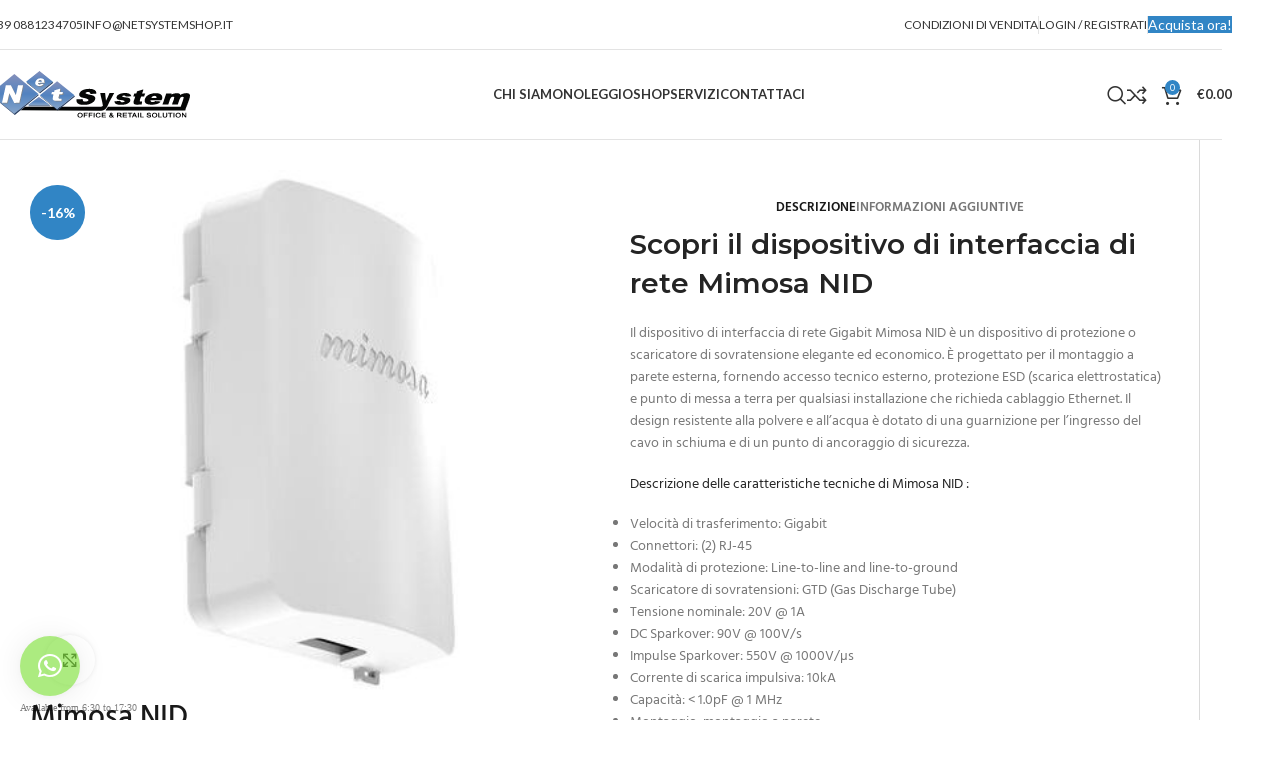

--- FILE ---
content_type: text/html; charset=UTF-8
request_url: https://netsystemshop.it/product/mimosa-nid/
body_size: 41104
content:
<!DOCTYPE html>
<html lang="it-IT">
<head>
	<meta charset="UTF-8">
	<link rel="profile" href="https://gmpg.org/xfn/11">
	<link rel="pingback" href="https://netsystemshop.it/xmlrpc.php">

	<script type="text/template" id="freeze-table-template">
  <div class="frzTbl antiscroll-wrap frzTbl--scrolled-to-left-edge">
    <div class="frzTbl-scroll-overlay antiscroll-inner">
        <div class="frzTbl-scroll-overlay__inner"></div>
    </div>
    <div class="frzTbl-content-wrapper">

        <!-- sticky outer heading -->
        <div class="frzTbl-fixed-heading-wrapper-outer">          
          <div class="frzTbl-fixed-heading-wrapper">
            <div class="frzTbl-fixed-heading-wrapper__inner">
              {{heading}}
            </div>    
          </div>
        </div>

        <!-- column shadows -->
        <div class="frzTbl-frozen-columns-wrapper">
          <!-- left -->
          <div class="frzTbl-frozen-columns-wrapper__columns frzTbl-frozen-columns-wrapper__columns--left {{hide-left-column}}"></div>
          <!-- right -->            
          <div class="frzTbl-frozen-columns-wrapper__columns frzTbl-frozen-columns-wrapper__columns--right {{hide-right-column}}"></div>
        </div>

        <!-- table -->
        <div class="frzTbl-table-wrapper">
          <div class="frzTbl-table-wrapper__inner">
            <div class="frzTbl-table-placeholder"></div>
          </div>
        </div>

    </div>
  </div>
</script><script type="text/template" id="tmpl-wcpt-product-form-loading-modal">
  <div class="wcpt-modal wcpt-product-form-loading-modal" data-wcpt-product-id="{{{ data.product_id }}}">
    <div class="wcpt-modal-content">
      <div class="wcpt-close-modal">
        <!-- close 'x' icon svg -->
        <span class="wcpt-icon wcpt-icon-x wcpt-close-modal-icon">
          <svg xmlns="http://www.w3.org/2000/svg" width="24" height="24" viewBox="0 0 24 24" fill="none" stroke="currentColor" stroke-width="2" stroke-linecap="round" stroke-linejoin="round" class="feather feather-x"><line x1="18" y1="6" x2="6" y2="18"></line><line x1="6" y1="6" x2="18" y2="18"></line>
          </svg>
        </span>
      </div>
      <span class="wcpt-product-form-loading-text">
        <i class="wcpt-ajax-badge">
          <!-- ajax loading icon svg -->
          <svg xmlns="http://www.w3.org/2000/svg" width="24" height="24" viewBox="0 0 24 24" fill="none" stroke="currentColor" stroke-width="2" stroke-linecap="round" stroke-linejoin="round" class="feather feather-loader" color="#384047">
            <line x1="12" y1="2" x2="12" y2="6"></line><line x1="12" y1="18" x2="12" y2="22"></line><line x1="4.93" y1="4.93" x2="7.76" y2="7.76"></line><line x1="16.24" y1="16.24" x2="19.07" y2="19.07"></line><line x1="2" y1="12" x2="6" y2="12"></line><line x1="18" y1="12" x2="22" y2="12"></line><line x1="4.93" y1="19.07" x2="7.76" y2="16.24"></line><line x1="16.24" y1="7.76" x2="19.07" y2="4.93"></line>
          </svg>
        </i>

        Caricamento in corso&hellip;      </span>
    </div>
  </div>
</script>
<script type="text/template" id="tmpl-wcpt-cart-checkbox-trigger">
	<div 
		class="wcpt-cart-checkbox-trigger"
		data-wcpt-redirect-url=""
	>
		<style media="screen">
	@media(min-width:1200px){
		.wcpt-cart-checkbox-trigger {
			display: inline-block;
					}
	}
	@media(max-width:1100px){
		.wcpt-cart-checkbox-trigger {
			display: inline-block;
		}
	}

	.wcpt-cart-checkbox-trigger {
		background-color : #4CAF50; border-color : rgba(0, 0, 0, .1); color : rgba(255, 255, 255); 	}

</style>
		<span 
      class="wcpt-icon wcpt-icon-shopping-bag wcpt-cart-checkbox-trigger__shopping-icon "    ><svg xmlns="http://www.w3.org/2000/svg" width="24" height="24" viewBox="0 0 24 24" fill="none" stroke="currentColor" stroke-width="2" stroke-linecap="round" stroke-linejoin="round" class="feather feather-shopping-bag"><path d="M6 2L3 6v14a2 2 0 0 0 2 2h14a2 2 0 0 0 2-2V6l-3-4z"></path><line x1="3" y1="6" x2="21" y2="6"></line><path d="M16 10a4 4 0 0 1-8 0"></path></svg></span>		<span class="wcpt-cart-checkbox-trigger__text">Add selected (<span class="wcpt-total-selected"></span>) to cart</span>
		<span class="wcpt-cart-checkbox-trigger__close">✕</span>
	</div>
</script><meta name='robots' content='index, follow, max-image-preview:large, max-snippet:-1, max-video-preview:-1' />

	<!-- This site is optimized with the Yoast SEO plugin v26.8 - https://yoast.com/product/yoast-seo-wordpress/ -->
	<title>Mimosa NID - Net System</title>
	<meta name="description" content="Il dispositivo di interfaccia di rete Gigabit Mimosa NID è un dispositivo di protezione o scaricatore di sovratensione elegante ed economico." />
	<link rel="canonical" href="https://netsystemshop.it/product/mimosa-nid/" />
	<meta property="og:locale" content="it_IT" />
	<meta property="og:type" content="article" />
	<meta property="og:title" content="Mimosa NID - Net System" />
	<meta property="og:description" content="Il dispositivo di interfaccia di rete Gigabit Mimosa NID è un dispositivo di protezione o scaricatore di sovratensione elegante ed economico." />
	<meta property="og:url" content="https://netsystemshop.it/product/mimosa-nid/" />
	<meta property="og:site_name" content="Net System" />
	<meta property="article:publisher" content="https://www.facebook.com/netsystemsrls" />
	<meta property="article:modified_time" content="2024-11-16T10:40:28+00:00" />
	<meta property="og:image" content="https://netsystemshop.it/wp-content/uploads/2024/05/mimosa-nid-e1720001503469.jpg" />
	<meta property="og:image:width" content="400" />
	<meta property="og:image:height" content="400" />
	<meta property="og:image:type" content="image/jpeg" />
	<meta name="twitter:card" content="summary_large_image" />
	<meta name="twitter:label1" content="Tempo di lettura stimato" />
	<meta name="twitter:data1" content="2 minuti" />
	<script type="application/ld+json" class="yoast-schema-graph">{"@context":"https://schema.org","@graph":[{"@type":"WebPage","@id":"https://netsystemshop.it/product/mimosa-nid/","url":"https://netsystemshop.it/product/mimosa-nid/","name":"Mimosa NID - Net System","isPartOf":{"@id":"https://netsystemshop.it/#website"},"primaryImageOfPage":{"@id":"https://netsystemshop.it/product/mimosa-nid/#primaryimage"},"image":{"@id":"https://netsystemshop.it/product/mimosa-nid/#primaryimage"},"thumbnailUrl":"https://netsystemshop.it/wp-content/uploads/2024/05/mimosa-nid-e1720001503469.jpg","datePublished":"2024-07-03T10:15:47+00:00","dateModified":"2024-11-16T10:40:28+00:00","description":"Il dispositivo di interfaccia di rete Gigabit Mimosa NID è un dispositivo di protezione o scaricatore di sovratensione elegante ed economico.","breadcrumb":{"@id":"https://netsystemshop.it/product/mimosa-nid/#breadcrumb"},"inLanguage":"it-IT","potentialAction":[{"@type":"ReadAction","target":["https://netsystemshop.it/product/mimosa-nid/"]}]},{"@type":"ImageObject","inLanguage":"it-IT","@id":"https://netsystemshop.it/product/mimosa-nid/#primaryimage","url":"https://netsystemshop.it/wp-content/uploads/2024/05/mimosa-nid-e1720001503469.jpg","contentUrl":"https://netsystemshop.it/wp-content/uploads/2024/05/mimosa-nid-e1720001503469.jpg","width":400,"height":400,"caption":"Mimosa Nid interfaccia di rete provvista di punto di messa a terra e protezione ESD"},{"@type":"BreadcrumbList","@id":"https://netsystemshop.it/product/mimosa-nid/#breadcrumb","itemListElement":[{"@type":"ListItem","position":1,"name":"Home","item":"https://netsystemshop.it/"},{"@type":"ListItem","position":2,"name":"Shop","item":"https://netsystemshop.it/shop/"},{"@type":"ListItem","position":3,"name":"Mimosa NID"}]},{"@type":"WebSite","@id":"https://netsystemshop.it/#website","url":"https://netsystemshop.it/","name":"Net System","description":"Net System","potentialAction":[{"@type":"SearchAction","target":{"@type":"EntryPoint","urlTemplate":"https://netsystemshop.it/?s={search_term_string}"},"query-input":{"@type":"PropertyValueSpecification","valueRequired":true,"valueName":"search_term_string"}}],"inLanguage":"it-IT"}]}</script>
	<!-- / Yoast SEO plugin. -->


<link rel='dns-prefetch' href='//www.googletagmanager.com' />
<link rel='dns-prefetch' href='//fonts.googleapis.com' />
<link rel="alternate" type="application/rss+xml" title="Net System &raquo; Feed" href="https://netsystemshop.it/feed/" />
<link rel="alternate" type="application/rss+xml" title="Net System &raquo; Feed dei commenti" href="https://netsystemshop.it/comments/feed/" />
<link rel="alternate" type="application/rss+xml" title="Net System &raquo; Mimosa NID Feed dei commenti" href="https://netsystemshop.it/product/mimosa-nid/feed/" />
<link rel="alternate" title="oEmbed (JSON)" type="application/json+oembed" href="https://netsystemshop.it/wp-json/oembed/1.0/embed?url=https%3A%2F%2Fnetsystemshop.it%2Fproduct%2Fmimosa-nid%2F" />
<link rel="alternate" title="oEmbed (XML)" type="text/xml+oembed" href="https://netsystemshop.it/wp-json/oembed/1.0/embed?url=https%3A%2F%2Fnetsystemshop.it%2Fproduct%2Fmimosa-nid%2F&#038;format=xml" />
<style id='wp-img-auto-sizes-contain-inline-css' type='text/css'>
img:is([sizes=auto i],[sizes^="auto," i]){contain-intrinsic-size:3000px 1500px}
/*# sourceURL=wp-img-auto-sizes-contain-inline-css */
</style>
<link rel='stylesheet' id='woodmart-style-css' href='https://netsystemshop.it/wp-content/themes/woodmart/css/parts/base.min.css?ver=8.0.6' type='text/css' media='all' />
<link rel='stylesheet' id='wd-widget-price-filter-css' href='https://netsystemshop.it/wp-content/themes/woodmart/css/parts/woo-widget-price-filter.min.css?ver=8.0.6' type='text/css' media='all' />
<style id='safe-svg-svg-icon-style-inline-css' type='text/css'>
.safe-svg-cover{text-align:center}.safe-svg-cover .safe-svg-inside{display:inline-block;max-width:100%}.safe-svg-cover svg{fill:currentColor;height:100%;max-height:100%;max-width:100%;width:100%}

/*# sourceURL=https://netsystemshop.it/wp-content/plugins/safe-svg/dist/safe-svg-block-frontend.css */
</style>
<link rel='stylesheet' id='woolentor-block-common-css' href='https://netsystemshop.it/wp-content/plugins/woolentor-addons/woolentor-blocks/assets/css/common-style.css?ver=3.3.1' type='text/css' media='all' />
<link rel='stylesheet' id='woolentor-block-default-css' href='https://netsystemshop.it/wp-content/plugins/woolentor-addons/woolentor-blocks/assets/css/style-index.css?ver=3.3.1' type='text/css' media='all' />
<link rel='stylesheet' id='antiscroll-css' href='https://netsystemshop.it/wp-content/plugins/wc-product-table-lite/assets/antiscroll/css.min.css?ver=4.6.2' type='text/css' media='all' />
<link rel='stylesheet' id='freeze_table-css' href='https://netsystemshop.it/wp-content/plugins/wc-product-table-lite/assets/freeze_table_v2/css.min.css?ver=4.6.2' type='text/css' media='all' />
<link rel='stylesheet' id='wc-photoswipe-css' href='https://netsystemshop.it/wp-content/plugins/woocommerce/assets/css/photoswipe/photoswipe.min.css?ver=4.6.2' type='text/css' media='all' />
<link rel='stylesheet' id='wc-photoswipe-default-skin-css' href='https://netsystemshop.it/wp-content/plugins/woocommerce/assets/css/photoswipe/default-skin/default-skin.min.css?ver=4.6.2' type='text/css' media='all' />
<link rel='stylesheet' id='multirange-css' href='https://netsystemshop.it/wp-content/plugins/wc-product-table-lite/assets/multirange/css.min.css?ver=4.6.2' type='text/css' media='all' />
<link rel='stylesheet' id='wcpt-css' href='https://netsystemshop.it/wp-content/plugins/wc-product-table-lite/assets/css.min.css?ver=4.6.2' type='text/css' media='all' />
<style id='wcpt-inline-css' type='text/css'>

    .mejs-button>button {
      background: transparent url(https://netsystemshop.it/wp-includes/js/mediaelement/mejs-controls.svg) !important;
    }
    .mejs-mute>button {
      background-position: -60px 0 !important;
    }    
    .mejs-unmute>button {
      background-position: -40px 0 !important;
    }    
    .mejs-pause>button {
      background-position: -20px 0 !important;
    }    
  

      .wcpt-product-form .swatches-select {
        display: none !important;
      }

      .wcpt-product-form .quantity input[type="button"] {
        display: none !important;
      }

      .wcpt-product-form .woocommerce-variation-price .price {
        margin: 0 20px 0 0 !important;
      }

      .woodmart-products-shop-view {
        display: none !important;
      }

      div.quantity.wcpt-quantity-wrapper {
        font-size: 16px;    
      }

      
/*# sourceURL=wcpt-inline-css */
</style>
<link rel='stylesheet' id='mediaelement-css' href='https://netsystemshop.it/wp-includes/js/mediaelement/mediaelementplayer-legacy.min.css?ver=4.2.17' type='text/css' media='all' />
<link rel='stylesheet' id='wp-mediaelement-css' href='https://netsystemshop.it/wp-includes/js/mediaelement/wp-mediaelement.min.css?ver=6.9' type='text/css' media='all' />
<style id='woocommerce-inline-inline-css' type='text/css'>
.woocommerce form .form-row .required { visibility: visible; }
/*# sourceURL=woocommerce-inline-inline-css */
</style>
<link rel='stylesheet' id='whols-common-css' href='https://netsystemshop.it/wp-content/plugins/whols/assets/css/common.css?ver=2.4.6' type='text/css' media='all' />
<link rel='stylesheet' id='whols-frontend-css' href='https://netsystemshop.it/wp-content/plugins/whols/assets/css/frontend.css?ver=2.4.6' type='text/css' media='all' />
<link rel='stylesheet' id='gateway-css' href='https://netsystemshop.it/wp-content/plugins/woocommerce-paypal-payments/modules/ppcp-button/assets/css/gateway.css?ver=3.3.2' type='text/css' media='all' />
<link rel='stylesheet' id='simple-line-icons-wl-css' href='https://netsystemshop.it/wp-content/plugins/woolentor-addons/assets/css/simple-line-icons.css?ver=3.3.1' type='text/css' media='all' />
<link rel='stylesheet' id='htflexboxgrid-css' href='https://netsystemshop.it/wp-content/plugins/woolentor-addons/assets/css/htflexboxgrid.css?ver=3.3.1' type='text/css' media='all' />
<link rel='stylesheet' id='slick-css' href='https://netsystemshop.it/wp-content/plugins/woolentor-addons/assets/css/slick.css?ver=3.3.1' type='text/css' media='all' />
<link rel='stylesheet' id='woolentor-widgets-css' href='https://netsystemshop.it/wp-content/plugins/woolentor-addons/assets/css/woolentor-widgets.css?ver=3.3.1' type='text/css' media='all' />
<link rel='stylesheet' id='woolentor-quickview-css' href='https://netsystemshop.it/wp-content/plugins/woolentor-addons/includes/modules/quickview/assets/css/frontend.css?ver=3.3.1' type='text/css' media='all' />
<link rel='stylesheet' id='elementor-frontend-css' href='https://netsystemshop.it/wp-content/uploads/elementor/css/custom-frontend.min.css?ver=1769056926' type='text/css' media='all' />
<link rel='stylesheet' id='widget-divider-css' href='https://netsystemshop.it/wp-content/plugins/elementor/assets/css/widget-divider.min.css?ver=3.34.2' type='text/css' media='all' />
<link rel='stylesheet' id='elementor-post-26042-css' href='https://netsystemshop.it/wp-content/uploads/elementor/css/post-26042.css?ver=1769056901' type='text/css' media='all' />
<link rel='stylesheet' id='elementor-post-27681-css' href='https://netsystemshop.it/wp-content/uploads/elementor/css/post-27681.css?ver=1769057214' type='text/css' media='all' />
<link rel='stylesheet' id='wd-helpers-wpb-elem-css' href='https://netsystemshop.it/wp-content/themes/woodmart/css/parts/helpers-wpb-elem.min.css?ver=8.0.6' type='text/css' media='all' />
<link rel='stylesheet' id='wd-widget-recent-post-comments-css' href='https://netsystemshop.it/wp-content/themes/woodmart/css/parts/widget-recent-post-comments.min.css?ver=8.0.6' type='text/css' media='all' />
<link rel='stylesheet' id='wd-widget-wd-recent-posts-css' href='https://netsystemshop.it/wp-content/themes/woodmart/css/parts/widget-wd-recent-posts.min.css?ver=8.0.6' type='text/css' media='all' />
<link rel='stylesheet' id='wd-widget-nav-css' href='https://netsystemshop.it/wp-content/themes/woodmart/css/parts/widget-nav.min.css?ver=8.0.6' type='text/css' media='all' />
<link rel='stylesheet' id='wd-widget-wd-layered-nav-css' href='https://netsystemshop.it/wp-content/themes/woodmart/css/parts/woo-widget-wd-layered-nav.min.css?ver=8.0.6' type='text/css' media='all' />
<link rel='stylesheet' id='wd-woo-mod-swatches-base-css' href='https://netsystemshop.it/wp-content/themes/woodmart/css/parts/woo-mod-swatches-base.min.css?ver=8.0.6' type='text/css' media='all' />
<link rel='stylesheet' id='wd-woo-mod-swatches-filter-css' href='https://netsystemshop.it/wp-content/themes/woodmart/css/parts/woo-mod-swatches-filter.min.css?ver=8.0.6' type='text/css' media='all' />
<link rel='stylesheet' id='wd-widget-layered-nav-stock-status-css' href='https://netsystemshop.it/wp-content/themes/woodmart/css/parts/woo-widget-layered-nav-stock-status.min.css?ver=8.0.6' type='text/css' media='all' />
<link rel='stylesheet' id='wd-lazy-loading-css' href='https://netsystemshop.it/wp-content/themes/woodmart/css/parts/opt-lazy-load.min.css?ver=8.0.6' type='text/css' media='all' />
<link rel='stylesheet' id='wd-wpcf7-css' href='https://netsystemshop.it/wp-content/themes/woodmart/css/parts/int-wpcf7.min.css?ver=8.0.6' type='text/css' media='all' />
<link rel='stylesheet' id='wd-revolution-slider-css' href='https://netsystemshop.it/wp-content/themes/woodmart/css/parts/int-rev-slider.min.css?ver=8.0.6' type='text/css' media='all' />
<link rel='stylesheet' id='wd-woo-stripe-css' href='https://netsystemshop.it/wp-content/themes/woodmart/css/parts/int-woo-stripe.min.css?ver=8.0.6' type='text/css' media='all' />
<link rel='stylesheet' id='wd-woo-payments-css' href='https://netsystemshop.it/wp-content/themes/woodmart/css/parts/int-woo-payments.min.css?ver=8.0.6' type='text/css' media='all' />
<link rel='stylesheet' id='wd-woo-paypal-payments-css' href='https://netsystemshop.it/wp-content/themes/woodmart/css/parts/int-woo-paypal-payments.min.css?ver=8.0.6' type='text/css' media='all' />
<link rel='stylesheet' id='wd-elementor-base-css' href='https://netsystemshop.it/wp-content/themes/woodmart/css/parts/int-elem-base.min.css?ver=8.0.6' type='text/css' media='all' />
<link rel='stylesheet' id='wd-elementor-pro-base-css' href='https://netsystemshop.it/wp-content/themes/woodmart/css/parts/int-elementor-pro.min.css?ver=8.0.6' type='text/css' media='all' />
<link rel='stylesheet' id='wd-woocommerce-base-css' href='https://netsystemshop.it/wp-content/themes/woodmart/css/parts/woocommerce-base.min.css?ver=8.0.6' type='text/css' media='all' />
<link rel='stylesheet' id='wd-mod-star-rating-css' href='https://netsystemshop.it/wp-content/themes/woodmart/css/parts/mod-star-rating.min.css?ver=8.0.6' type='text/css' media='all' />
<link rel='stylesheet' id='wd-woo-el-track-order-css' href='https://netsystemshop.it/wp-content/themes/woodmart/css/parts/woo-el-track-order.min.css?ver=8.0.6' type='text/css' media='all' />
<link rel='stylesheet' id='wd-woocommerce-block-notices-css' href='https://netsystemshop.it/wp-content/themes/woodmart/css/parts/woo-mod-block-notices.min.css?ver=8.0.6' type='text/css' media='all' />
<link rel='stylesheet' id='wd-woo-mod-quantity-css' href='https://netsystemshop.it/wp-content/themes/woodmart/css/parts/woo-mod-quantity.min.css?ver=8.0.6' type='text/css' media='all' />
<link rel='stylesheet' id='wd-woo-single-prod-el-base-css' href='https://netsystemshop.it/wp-content/themes/woodmart/css/parts/woo-single-prod-el-base.min.css?ver=8.0.6' type='text/css' media='all' />
<link rel='stylesheet' id='wd-woo-mod-stock-status-css' href='https://netsystemshop.it/wp-content/themes/woodmart/css/parts/woo-mod-stock-status.min.css?ver=8.0.6' type='text/css' media='all' />
<link rel='stylesheet' id='wd-woo-mod-shop-attributes-css' href='https://netsystemshop.it/wp-content/themes/woodmart/css/parts/woo-mod-shop-attributes.min.css?ver=8.0.6' type='text/css' media='all' />
<link rel='stylesheet' id='wd-opt-carousel-disable-css' href='https://netsystemshop.it/wp-content/themes/woodmart/css/parts/opt-carousel-disable.min.css?ver=8.0.6' type='text/css' media='all' />
<link rel='stylesheet' id='wd-header-base-css' href='https://netsystemshop.it/wp-content/themes/woodmart/css/parts/header-base.min.css?ver=8.0.6' type='text/css' media='all' />
<link rel='stylesheet' id='wd-mod-tools-css' href='https://netsystemshop.it/wp-content/themes/woodmart/css/parts/mod-tools.min.css?ver=8.0.6' type='text/css' media='all' />
<link rel='stylesheet' id='wd-woo-mod-login-form-css' href='https://netsystemshop.it/wp-content/themes/woodmart/css/parts/woo-mod-login-form.min.css?ver=8.0.6' type='text/css' media='all' />
<link rel='stylesheet' id='wd-header-my-account-css' href='https://netsystemshop.it/wp-content/themes/woodmart/css/parts/header-el-my-account.min.css?ver=8.0.6' type='text/css' media='all' />
<link rel='stylesheet' id='wd-header-elements-base-css' href='https://netsystemshop.it/wp-content/themes/woodmart/css/parts/header-el-base.min.css?ver=8.0.6' type='text/css' media='all' />
<link rel='stylesheet' id='wd-button-css' href='https://netsystemshop.it/wp-content/themes/woodmart/css/parts/el-button.min.css?ver=8.0.6' type='text/css' media='all' />
<link rel='stylesheet' id='wd-header-search-css' href='https://netsystemshop.it/wp-content/themes/woodmart/css/parts/header-el-search.min.css?ver=8.0.6' type='text/css' media='all' />
<link rel='stylesheet' id='wd-header-cart-side-css' href='https://netsystemshop.it/wp-content/themes/woodmart/css/parts/header-el-cart-side.min.css?ver=8.0.6' type='text/css' media='all' />
<link rel='stylesheet' id='wd-header-cart-css' href='https://netsystemshop.it/wp-content/themes/woodmart/css/parts/header-el-cart.min.css?ver=8.0.6' type='text/css' media='all' />
<link rel='stylesheet' id='wd-widget-shopping-cart-css' href='https://netsystemshop.it/wp-content/themes/woodmart/css/parts/woo-widget-shopping-cart.min.css?ver=8.0.6' type='text/css' media='all' />
<link rel='stylesheet' id='wd-widget-product-list-css' href='https://netsystemshop.it/wp-content/themes/woodmart/css/parts/woo-widget-product-list.min.css?ver=8.0.6' type='text/css' media='all' />
<link rel='stylesheet' id='wd-header-mobile-nav-dropdown-css' href='https://netsystemshop.it/wp-content/themes/woodmart/css/parts/header-el-mobile-nav-dropdown.min.css?ver=8.0.6' type='text/css' media='all' />
<link rel='stylesheet' id='wd-page-title-css' href='https://netsystemshop.it/wp-content/themes/woodmart/css/parts/page-title.min.css?ver=8.0.6' type='text/css' media='all' />
<link rel='stylesheet' id='wd-woo-single-prod-el-gallery-css' href='https://netsystemshop.it/wp-content/themes/woodmart/css/parts/woo-single-prod-el-gallery.min.css?ver=8.0.6' type='text/css' media='all' />
<link rel='stylesheet' id='wd-woo-single-prod-el-gallery-opt-thumb-left-desktop-css' href='https://netsystemshop.it/wp-content/themes/woodmart/css/parts/woo-single-prod-el-gallery-opt-thumb-left-desktop.min.css?ver=8.0.6' type='text/css' media='all' />
<link rel='stylesheet' id='wd-swiper-css' href='https://netsystemshop.it/wp-content/themes/woodmart/css/parts/lib-swiper.min.css?ver=8.0.6' type='text/css' media='all' />
<link rel='stylesheet' id='wd-woo-mod-product-labels-css' href='https://netsystemshop.it/wp-content/themes/woodmart/css/parts/woo-mod-product-labels.min.css?ver=8.0.6' type='text/css' media='all' />
<link rel='stylesheet' id='wd-woo-mod-product-labels-round-css' href='https://netsystemshop.it/wp-content/themes/woodmart/css/parts/woo-mod-product-labels-round.min.css?ver=8.0.6' type='text/css' media='all' />
<link rel='stylesheet' id='wd-swiper-arrows-css' href='https://netsystemshop.it/wp-content/themes/woodmart/css/parts/lib-swiper-arrows.min.css?ver=8.0.6' type='text/css' media='all' />
<link rel='stylesheet' id='wd-photoswipe-css' href='https://netsystemshop.it/wp-content/themes/woodmart/css/parts/lib-photoswipe.min.css?ver=8.0.6' type='text/css' media='all' />
<link rel='stylesheet' id='wd-tabs-css' href='https://netsystemshop.it/wp-content/themes/woodmart/css/parts/el-tabs.min.css?ver=8.0.6' type='text/css' media='all' />
<link rel='stylesheet' id='wd-woo-single-prod-el-tabs-opt-layout-tabs-css' href='https://netsystemshop.it/wp-content/themes/woodmart/css/parts/woo-single-prod-el-tabs-opt-layout-tabs.min.css?ver=8.0.6' type='text/css' media='all' />
<link rel='stylesheet' id='wd-accordion-css' href='https://netsystemshop.it/wp-content/themes/woodmart/css/parts/el-accordion.min.css?ver=8.0.6' type='text/css' media='all' />
<link rel='stylesheet' id='wd-accordion-elem-wpb-css' href='https://netsystemshop.it/wp-content/themes/woodmart/css/parts/el-accordion-wpb-elem.min.css?ver=8.0.6' type='text/css' media='all' />
<link rel='stylesheet' id='wd-woo-single-prod-el-reviews-css' href='https://netsystemshop.it/wp-content/themes/woodmart/css/parts/woo-single-prod-el-reviews.min.css?ver=8.0.6' type='text/css' media='all' />
<link rel='stylesheet' id='wd-woo-single-prod-el-reviews-style-1-css' href='https://netsystemshop.it/wp-content/themes/woodmart/css/parts/woo-single-prod-el-reviews-style-1.min.css?ver=8.0.6' type='text/css' media='all' />
<link rel='stylesheet' id='wd-mod-comments-css' href='https://netsystemshop.it/wp-content/themes/woodmart/css/parts/mod-comments.min.css?ver=8.0.6' type='text/css' media='all' />
<link rel='stylesheet' id='wd-image-gallery-css' href='https://netsystemshop.it/wp-content/themes/woodmart/css/parts/el-gallery.min.css?ver=8.0.6' type='text/css' media='all' />
<link rel='stylesheet' id='wd-text-block-css' href='https://netsystemshop.it/wp-content/themes/woodmart/css/parts/el-text-block.min.css?ver=8.0.6' type='text/css' media='all' />
<link rel='stylesheet' id='wd-widget-collapse-css' href='https://netsystemshop.it/wp-content/themes/woodmart/css/parts/opt-widget-collapse.min.css?ver=8.0.6' type='text/css' media='all' />
<link rel='stylesheet' id='wd-footer-base-css' href='https://netsystemshop.it/wp-content/themes/woodmart/css/parts/footer-base.min.css?ver=8.0.6' type='text/css' media='all' />
<link rel='stylesheet' id='wd-brands-css' href='https://netsystemshop.it/wp-content/themes/woodmart/css/parts/el-brand.min.css?ver=8.0.6' type='text/css' media='all' />
<link rel='stylesheet' id='wd-list-css' href='https://netsystemshop.it/wp-content/themes/woodmart/css/parts/el-list.min.css?ver=8.0.6' type='text/css' media='all' />
<link rel='stylesheet' id='wd-el-list-css' href='https://netsystemshop.it/wp-content/themes/woodmart/css/parts/el-list-wpb-elem.min.css?ver=8.0.6' type='text/css' media='all' />
<link rel='stylesheet' id='wd-social-icons-css' href='https://netsystemshop.it/wp-content/themes/woodmart/css/parts/el-social-icons.min.css?ver=8.0.6' type='text/css' media='all' />
<link rel='stylesheet' id='wd-social-icons-styles-css' href='https://netsystemshop.it/wp-content/themes/woodmart/css/parts/el-social-styles.min.css?ver=8.0.6' type='text/css' media='all' />
<link rel='stylesheet' id='wd-scroll-top-css' href='https://netsystemshop.it/wp-content/themes/woodmart/css/parts/opt-scrolltotop.min.css?ver=8.0.6' type='text/css' media='all' />
<link rel='stylesheet' id='wd-wd-search-results-css' href='https://netsystemshop.it/wp-content/themes/woodmart/css/parts/wd-search-results.min.css?ver=8.0.6' type='text/css' media='all' />
<link rel='stylesheet' id='wd-wd-search-form-css' href='https://netsystemshop.it/wp-content/themes/woodmart/css/parts/wd-search-form.min.css?ver=8.0.6' type='text/css' media='all' />
<link rel='stylesheet' id='wd-header-my-account-sidebar-css' href='https://netsystemshop.it/wp-content/themes/woodmart/css/parts/header-el-my-account-sidebar.min.css?ver=8.0.6' type='text/css' media='all' />
<link rel='stylesheet' id='wd-header-search-fullscreen-css' href='https://netsystemshop.it/wp-content/themes/woodmart/css/parts/header-el-search-fullscreen-general.min.css?ver=8.0.6' type='text/css' media='all' />
<link rel='stylesheet' id='wd-header-search-fullscreen-1-css' href='https://netsystemshop.it/wp-content/themes/woodmart/css/parts/header-el-search-fullscreen-1.min.css?ver=8.0.6' type='text/css' media='all' />
<link rel='stylesheet' id='wd-bottom-toolbar-css' href='https://netsystemshop.it/wp-content/themes/woodmart/css/parts/opt-bottom-toolbar.min.css?ver=8.0.6' type='text/css' media='all' />
<link rel='stylesheet' id='xts-google-fonts-css' href='https://fonts.googleapis.com/css?family=Lato%3A400%2C700%7CMontserrat%3A400%2C600&#038;ver=8.0.6' type='text/css' media='all' />
<link rel='stylesheet' id='elementor-gf-local-roboto-css' href='https://netsystemshop.it/wp-content/uploads/elementor/google-fonts/css/roboto.css?ver=1742272919' type='text/css' media='all' />
<link rel='stylesheet' id='elementor-gf-local-robotoslab-css' href='https://netsystemshop.it/wp-content/uploads/elementor/google-fonts/css/robotoslab.css?ver=1742272923' type='text/css' media='all' />
<link rel='stylesheet' id='elementor-gf-local-hind-css' href='https://netsystemshop.it/wp-content/uploads/elementor/google-fonts/css/hind.css?ver=1742275510' type='text/css' media='all' />
<link rel='stylesheet' id='elementor-gf-local-adlamdisplay-css' href='https://netsystemshop.it/wp-content/uploads/elementor/google-fonts/css/adlamdisplay.css?ver=1751969654' type='text/css' media='all' />
<script type="text/template" id="tmpl-variation-template">
	<div class="woocommerce-variation-description">{{{ data.variation.variation_description }}}</div>
	<div class="woocommerce-variation-price">{{{ data.variation.price_html }}}</div>
	<div class="woocommerce-variation-availability">{{{ data.variation.availability_html }}}</div>
</script>
<script type="text/template" id="tmpl-unavailable-variation-template">
	<p role="alert">Questo prodotto non è disponibile. Scegli un&#039;altra combinazione.</p>
</script>
<script src="https://netsystemshop.it/wp-includes/js/jquery/jquery.min.js?ver=3.7.1" id="jquery-core-js"></script>
<script src="https://netsystemshop.it/wp-includes/js/underscore.min.js?ver=1.13.7" id="underscore-js"></script>
<script id="wp-util-js-extra">
var _wpUtilSettings = {"ajax":{"url":"/wp-admin/admin-ajax.php"}};
//# sourceURL=wp-util-js-extra
</script>
<script src="https://netsystemshop.it/wp-includes/js/wp-util.min.js?ver=6.9" id="wp-util-js"></script>
<script id="wc-add-to-cart-js-extra">
var wc_add_to_cart_params = {"ajax_url":"/wp-admin/admin-ajax.php","wc_ajax_url":"/?wc-ajax=%%endpoint%%","i18n_view_cart":"Visualizza carrello","cart_url":"https://netsystemshop.it/cart/","is_cart":"","cart_redirect_after_add":"no"};
//# sourceURL=wc-add-to-cart-js-extra
</script>
<script src="https://netsystemshop.it/wp-content/plugins/woocommerce/assets/js/frontend/add-to-cart.min.js?ver=10.4.3" id="wc-add-to-cart-js" defer data-wp-strategy="defer"></script>
<script src="https://netsystemshop.it/wp-content/plugins/woocommerce/assets/js/jquery-blockui/jquery.blockUI.min.js?ver=2.7.0-wc.10.4.3" id="wc-jquery-blockui-js" defer data-wp-strategy="defer"></script>
<script src="https://netsystemshop.it/wp-content/plugins/woocommerce/assets/js/js-cookie/js.cookie.min.js?ver=2.1.4-wc.10.4.3" id="wc-js-cookie-js" defer data-wp-strategy="defer"></script>
<script id="woocommerce-js-extra">
var woocommerce_params = {"ajax_url":"/wp-admin/admin-ajax.php","wc_ajax_url":"/?wc-ajax=%%endpoint%%","i18n_password_show":"Mostra password","i18n_password_hide":"Nascondi password"};
//# sourceURL=woocommerce-js-extra
</script>
<script src="https://netsystemshop.it/wp-content/plugins/woocommerce/assets/js/frontend/woocommerce.min.js?ver=10.4.3" id="woocommerce-js" defer data-wp-strategy="defer"></script>
<script src="https://netsystemshop.it/wp-content/plugins/woocommerce/assets/js/jquery-serializejson/jquery.serializejson.min.js?ver=2.8.1" id="serializejson-js"></script>
<script id="WCPAY_ASSETS-js-extra">
var wcpayAssets = {"url":"https://netsystemshop.it/wp-content/plugins/woocommerce-payments/dist/"};
//# sourceURL=WCPAY_ASSETS-js-extra
</script>

<!-- Snippet del tag Google (gtag.js) aggiunto da Site Kit -->
<!-- Snippet Google Analytics aggiunto da Site Kit -->
<script src="https://www.googletagmanager.com/gtag/js?id=GT-MBLWZXF" id="google_gtagjs-js" async></script>
<script id="google_gtagjs-js-after">
window.dataLayer = window.dataLayer || [];function gtag(){dataLayer.push(arguments);}
gtag("set","linker",{"domains":["netsystemshop.it"]});
gtag("js", new Date());
gtag("set", "developer_id.dZTNiMT", true);
gtag("config", "GT-MBLWZXF");
//# sourceURL=google_gtagjs-js-after
</script>
<script src="https://netsystemshop.it/wp-content/themes/woodmart/js/libs/device.min.js?ver=8.0.6" id="wd-device-library-js"></script>
<script src="https://netsystemshop.it/wp-content/themes/woodmart/js/scripts/global/scrollBar.min.js?ver=8.0.6" id="wd-scrollbar-js"></script>
<link rel="https://api.w.org/" href="https://netsystemshop.it/wp-json/" /><link rel="alternate" title="JSON" type="application/json" href="https://netsystemshop.it/wp-json/wp/v2/product/28338" /><link rel="EditURI" type="application/rsd+xml" title="RSD" href="https://netsystemshop.it/xmlrpc.php?rsd" />
<meta name="generator" content="WordPress 6.9" />
<meta name="generator" content="WooCommerce 10.4.3" />
<link rel='shortlink' href='https://netsystemshop.it/?p=28338' />
<!-- start Simple Custom CSS and JS -->
<style type="text/css">
/* Add your CSS code here.

For example:
.example {
    color: red;
}

For brushing up on your CSS knowledge, check out http://www.w3schools.com/css/css_syntax.asp

End of comment */ 
.page-title-default {
    background-color: rgb(30, 115, 190);
    background-image: url(https://netsystemshop.it/wp-content/uploads/2024/02/bg-black-def.jpg);
    background-size: cover;
    background-position: center center;
    margin-bottom: 0px;
}
</style>
<!-- end Simple Custom CSS and JS -->
<meta name="generator" content="Site Kit by Google 1.170.0" /><style type="text/css" id="simple-css-output">.elementor-728 .elementor-element.elementor-element-43608bf:not(.elementor-motion-effects-element-type-background), .elementor-728 .elementor-element.elementor-element-43608bf > .elementor-motion-effects-container > .elementor-motion-effects-layer { background-color: #ffffff!important;}.page-title-default { background-color: rgb(30, 115, 190); background-image: url(https://netsystemshop.it/wp-content/uploads/2024/02/bg-black-def.jpg); background-size: cover; background-position: center center; margin-bottom: 0px;}</style>
<!-- This website runs the Product Feed PRO for WooCommerce by AdTribes.io plugin - version woocommercesea_option_installed_version -->
					<meta name="viewport" content="width=device-width, initial-scale=1.0, maximum-scale=1.0, user-scalable=no">
											<link rel="preload" as="font" href="https://netsystemshop.it/wp-content/themes/woodmart/fonts/woodmart-font-1-400.woff2?v=8.0.6" type="font/woff2" crossorigin>
						<noscript><style>.woocommerce-product-gallery{ opacity: 1 !important; }</style></noscript>
	<meta name="generator" content="Elementor 3.34.2; features: e_font_icon_svg, additional_custom_breakpoints; settings: css_print_method-external, google_font-enabled, font_display-swap">
<style type="text/css">.recentcomments a{display:inline !important;padding:0 !important;margin:0 !important;}</style>			<style>
				.e-con.e-parent:nth-of-type(n+4):not(.e-lazyloaded):not(.e-no-lazyload),
				.e-con.e-parent:nth-of-type(n+4):not(.e-lazyloaded):not(.e-no-lazyload) * {
					background-image: none !important;
				}
				@media screen and (max-height: 1024px) {
					.e-con.e-parent:nth-of-type(n+3):not(.e-lazyloaded):not(.e-no-lazyload),
					.e-con.e-parent:nth-of-type(n+3):not(.e-lazyloaded):not(.e-no-lazyload) * {
						background-image: none !important;
					}
				}
				@media screen and (max-height: 640px) {
					.e-con.e-parent:nth-of-type(n+2):not(.e-lazyloaded):not(.e-no-lazyload),
					.e-con.e-parent:nth-of-type(n+2):not(.e-lazyloaded):not(.e-no-lazyload) * {
						background-image: none !important;
					}
				}
			</style>
			<noscript><style>.lazyload[data-src]{display:none !important;}</style></noscript><style>.lazyload{background-image:none !important;}.lazyload:before{background-image:none !important;}</style><meta name="generator" content="Powered by Slider Revolution 6.6.20 - responsive, Mobile-Friendly Slider Plugin for WordPress with comfortable drag and drop interface." />
<script>function setREVStartSize(e){
			//window.requestAnimationFrame(function() {
				window.RSIW = window.RSIW===undefined ? window.innerWidth : window.RSIW;
				window.RSIH = window.RSIH===undefined ? window.innerHeight : window.RSIH;
				try {
					var pw = document.getElementById(e.c).parentNode.offsetWidth,
						newh;
					pw = pw===0 || isNaN(pw) || (e.l=="fullwidth" || e.layout=="fullwidth") ? window.RSIW : pw;
					e.tabw = e.tabw===undefined ? 0 : parseInt(e.tabw);
					e.thumbw = e.thumbw===undefined ? 0 : parseInt(e.thumbw);
					e.tabh = e.tabh===undefined ? 0 : parseInt(e.tabh);
					e.thumbh = e.thumbh===undefined ? 0 : parseInt(e.thumbh);
					e.tabhide = e.tabhide===undefined ? 0 : parseInt(e.tabhide);
					e.thumbhide = e.thumbhide===undefined ? 0 : parseInt(e.thumbhide);
					e.mh = e.mh===undefined || e.mh=="" || e.mh==="auto" ? 0 : parseInt(e.mh,0);
					if(e.layout==="fullscreen" || e.l==="fullscreen")
						newh = Math.max(e.mh,window.RSIH);
					else{
						e.gw = Array.isArray(e.gw) ? e.gw : [e.gw];
						for (var i in e.rl) if (e.gw[i]===undefined || e.gw[i]===0) e.gw[i] = e.gw[i-1];
						e.gh = e.el===undefined || e.el==="" || (Array.isArray(e.el) && e.el.length==0)? e.gh : e.el;
						e.gh = Array.isArray(e.gh) ? e.gh : [e.gh];
						for (var i in e.rl) if (e.gh[i]===undefined || e.gh[i]===0) e.gh[i] = e.gh[i-1];
											
						var nl = new Array(e.rl.length),
							ix = 0,
							sl;
						e.tabw = e.tabhide>=pw ? 0 : e.tabw;
						e.thumbw = e.thumbhide>=pw ? 0 : e.thumbw;
						e.tabh = e.tabhide>=pw ? 0 : e.tabh;
						e.thumbh = e.thumbhide>=pw ? 0 : e.thumbh;
						for (var i in e.rl) nl[i] = e.rl[i]<window.RSIW ? 0 : e.rl[i];
						sl = nl[0];
						for (var i in nl) if (sl>nl[i] && nl[i]>0) { sl = nl[i]; ix=i;}
						var m = pw>(e.gw[ix]+e.tabw+e.thumbw) ? 1 : (pw-(e.tabw+e.thumbw)) / (e.gw[ix]);
						newh =  (e.gh[ix] * m) + (e.tabh + e.thumbh);
					}
					var el = document.getElementById(e.c);
					if (el!==null && el) el.style.height = newh+"px";
					el = document.getElementById(e.c+"_wrapper");
					if (el!==null && el) {
						el.style.height = newh+"px";
						el.style.display = "block";
					}
				} catch(e){
					console.log("Failure at Presize of Slider:" + e)
				}
			//});
		  };</script>
		<style type="text/css" id="wp-custom-css">
			

.elementor-kit-26042 input[type="submit"], .elementor-kit-26042 .elementor-button {
    background-color: #3185c5;
    color: white;
}


		</style>
		<style>
		
		</style>			<style id="wd-style-header_662032-css" data-type="wd-style-header_662032">
				:root{
	--wd-top-bar-h: 50px;
	--wd-top-bar-sm-h: .00001px;
	--wd-top-bar-sticky-h: .00001px;
	--wd-top-bar-brd-w: 1px;

	--wd-header-general-h: 90px;
	--wd-header-general-sm-h: 60px;
	--wd-header-general-sticky-h: 60px;
	--wd-header-general-brd-w: 1px;

	--wd-header-bottom-h: .00001px;
	--wd-header-bottom-sm-h: .00001px;
	--wd-header-bottom-sticky-h: .00001px;
	--wd-header-bottom-brd-w: .00001px;

	--wd-header-clone-h: .00001px;

	--wd-header-brd-w: calc(var(--wd-top-bar-brd-w) + var(--wd-header-general-brd-w) + var(--wd-header-bottom-brd-w));
	--wd-header-h: calc(var(--wd-top-bar-h) + var(--wd-header-general-h) + var(--wd-header-bottom-h) + var(--wd-header-brd-w));
	--wd-header-sticky-h: calc(var(--wd-top-bar-sticky-h) + var(--wd-header-general-sticky-h) + var(--wd-header-bottom-sticky-h) + var(--wd-header-clone-h) + var(--wd-header-brd-w));
	--wd-header-sm-h: calc(var(--wd-top-bar-sm-h) + var(--wd-header-general-sm-h) + var(--wd-header-bottom-sm-h) + var(--wd-header-brd-w));
}

.whb-top-bar .wd-dropdown {
	margin-top: 5px;
}

.whb-top-bar .wd-dropdown:after {
	height: 15px;
}


.whb-sticked .whb-general-header .wd-dropdown:not(.sub-sub-menu) {
	margin-top: 10px;
}

.whb-sticked .whb-general-header .wd-dropdown:not(.sub-sub-menu):after {
	height: 20px;
}

:root:has(.whb-top-bar.whb-border-boxed) {
	--wd-top-bar-brd-w: .00001px;
}

@media (max-width: 1024px) {
:root:has(.whb-top-bar.whb-hidden-mobile) {
	--wd-top-bar-brd-w: .00001px;
}
}

:root:has(.whb-general-header.whb-border-boxed) {
	--wd-header-general-brd-w: .00001px;
}

@media (max-width: 1024px) {
:root:has(.whb-general-header.whb-hidden-mobile) {
	--wd-header-general-brd-w: .00001px;
}
}




		.whb-top-bar-inner { border-color: rgba(227, 227, 227, 1);border-bottom-width: 1px;border-bottom-style: solid; }
.whb-k2gwx7lp4ciccfrofq3b .searchform {
	--wd-form-height: 46px;
}.whb-general-header-inner { border-color: rgba(227, 227, 227, 1);border-bottom-width: 1px;border-bottom-style: solid; }			</style>
						<style id="wd-style-theme_settings_default-css" data-type="wd-style-theme_settings_default">
				@font-face {
	font-weight: normal;
	font-style: normal;
	font-family: "woodmart-font";
	src: url("//netsystemshop.it/wp-content/themes/woodmart/fonts/woodmart-font-1-400.woff2?v=8.0.6") format("woff2");
}

:root {
	--wd-text-font: "Lato", Arial, Helvetica, sans-serif;
	--wd-text-font-weight: 400;
	--wd-text-color: #777777;
	--wd-text-font-size: 14px;
	--wd-title-font: "Montserrat", Arial, Helvetica, sans-serif;
	--wd-title-font-weight: 600;
	--wd-title-color: #242424;
	--wd-entities-title-font: "Montserrat", Arial, Helvetica, sans-serif;
	--wd-entities-title-font-weight: 600;
	--wd-entities-title-color: #333333;
	--wd-entities-title-color-hover: rgb(51 51 51 / 65%);
	--wd-alternative-font: "Lato", Arial, Helvetica, sans-serif;
	--wd-widget-title-font: "Montserrat", Arial, Helvetica, sans-serif;
	--wd-widget-title-font-weight: 600;
	--wd-widget-title-transform: uppercase;
	--wd-widget-title-color: #333;
	--wd-widget-title-font-size: 16px;
	--wd-header-el-font: "Lato", Arial, Helvetica, sans-serif;
	--wd-header-el-font-weight: 700;
	--wd-header-el-transform: uppercase;
	--wd-header-el-font-size: 13px;
	--wd-primary-color: rgb(30,115,190);
	--wd-alternative-color: #fbbc34;
	--wd-link-color: #333333;
	--wd-link-color-hover: #242424;
	--btn-default-bgcolor: #f7f7f7;
	--btn-default-bgcolor-hover: #efefef;
	--btn-accented-bgcolor: rgb(49,133,197);
	--btn-accented-bgcolor-hover: rgb(0,95,191);
	--wd-form-brd-width: 2px;
	--notices-success-bg: #459647;
	--notices-success-color: #fff;
	--notices-warning-bg: #E0B252;
	--notices-warning-color: #fff;
}
.wd-popup.wd-age-verify {
	--wd-popup-width: 500px;
}
.wd-popup.wd-promo-popup {
	background-color: #111111;
	background-image: url(https://netsystemshop.it/wp-content/uploads/2021/09/electronics-2-popup.jpg);
	background-repeat: no-repeat;
	background-size: cover;
	background-position: center center;
	--wd-popup-width: 800px;
}
.wd-page-title {
	background-color: rgb(30,115,190);
	background-image: url(https://netsystemshop.it/wp-content/uploads/2024/02/bg-black-def.jpg);
	background-size: cover;
	background-position: center center;
}
.wd-footer {
	background-color: #ffffff;
	background-image: none;
}
.wd-popup.popup-quick-view {
	--wd-popup-width: 920px;
}
:root{
--wd-container-w: 1222px;
--wd-form-brd-radius: 35px;
--btn-default-color: #fff;
--btn-default-color-hover: #fff;
--btn-accented-color: #fff;
--btn-accented-color-hover: #fff;
--btn-default-brd-radius: 35px;
--btn-default-box-shadow: none;
--btn-default-box-shadow-hover: none;
--btn-accented-brd-radius: 35px;
--btn-accented-box-shadow: none;
--btn-accented-box-shadow-hover: none;
--wd-brd-radius: 0px;
}

@media (min-width: 1239px) {
.platform-Windows .wd-section-stretch > .elementor-container {
margin-left: auto;
margin-right: auto;
}
}

@media (min-width: 1222px) {
html:not(.platform-Windows) .wd-section-stretch > .elementor-container {
margin-left: auto;
margin-right: auto;
}
}


.wd-highlighted-products {
    padding: 20px;
    border: 0px solid var(--wd-primary-color);
    border-radius: var(--wd-brd-radius);
}
.wd-nav wd-nav-tabs products-tabs-title wd-style-underline wd-icon-pos-left .elementor-26277 .elementor-element.elementor-element-9bc6ac5 .wd-nav-tabs.wd-style-underline .nav-link-text:after {
    background-color: #3185c5;
}
.btn.btn-color-primary {
    color: #fff;
    background-color: #3185c5;
}


.wd-product.wd-hover-base .wd-bottom-actions:not(.wd-add-small-btn) .wd-add-btn>a {
    border-radius: var(--btn-accented-brd-radius);
    color: var(--btn-accented-color);
    box-shadow: var(--btn-accented-box-shadow);
    /* background-color: var(--btn-accented-bgcolor); */
    text-transform: var(--btn-accented-transform, var(--btn-transform));
    font-weight: var(--btn-accented-font-weight, var(--btn-font-weight));
    font-family: var(--btn-accented-font-family, var(--btn-font-family));
    font-style: var(--btn-accented-font-style, var(--btn-font-style));
    min-height: unset;
}
.color-primary {
    color: #3185c5
}
:root {
    --wd-header-banner-h: 40px;
    --wd-text-font: "Lato", Arial, Helvetica, sans-serif;
    --wd-text-font-weight: 400;
    --wd-text-color: #777777;
    --wd-text-font-size: 14px;
    --wd-title-font: "Montserrat", Arial, Helvetica, sans-serif;
    --wd-title-font-weight: 600;
    --wd-title-color: #242424;
    --wd-entities-title-font: "Montserrat", Arial, Helvetica, sans-serif;
    --wd-entities-title-font-weight: 600;
    --wd-entities-title-color: #333333;
    --wd-entities-title-color-hover: rgb(51 51 51 / 65%);
    --wd-alternative-font: "Lato", Arial, Helvetica, sans-serif;
    --wd-widget-title-font: "Montserrat", Arial, Helvetica, sans-serif;
    --wd-widget-title-font-weight: 600;
    --wd-widget-title-transform: uppercase;
    --wd-widget-title-color: #333;
    --wd-widget-title-font-size: 16px;
    --wd-header-el-font: "Lato", Arial, Helvetica, sans-serif;
    --wd-header-el-font-weight: 700;
    --wd-header-el-transform: uppercase;
    --wd-header-el-font-size: 13px;
    --wd-primary-color: #3185c5;
    --wd-alternative-color: #fbbc34;
    --wd-link-color: #333333;
    --wd-link-color-hover: #242424;
    --btn-default-bgcolor: #f7f7f7;
    --btn-default-bgcolor-hover: #efefef;
    --btn-accented-bgcolor: #3185c5;
    --btn-accented-bgcolor-hover: #5795c4;
    --wd-form-brd-width: 2px;
    --notices-success-bg: #459647;
    --notices-success-color: #fff;
    --notices-warning-bg: #E0B252;
    --notices-warning-color: #fff;
}

.wd-nav[class*="wd-style-underline"] .nav-link-text {
    position: relative;
    display: inline-block;
    padding-block:1px;line-height: 1.2;
    text-decoration-color: #3185c5;
}
.reviews_tab, .wd_additional_tab_tab{
display:none
}
.qlwapp-rounded.qlwapp-bubble .qlwapp-toggle {
    border-radius: 50%;
    margin-bottom: 60px;
}

#qlwapp .qlwapp-toggle .qlwapp-days,#qlwapp .qlwapp-toggle .qlwapp-time
{
    display:none
}
.page-title-default {
    background-color: rgb(30, 115, 190);
    background-image: url(https://netsystemshop.it/wp-content/uploads/2024/02/bg-black-def.jpg);
    background-size: cover;
    background-position: center center;
    margin-bottom: 0px;
}@media (min-width: 1025px) {
	.qlwapp-rounded.qlwapp-bubble .qlwapp-toggle {
    border-radius: 50%;
    margin-bottom: 60px;
}

#qlwapp .qlwapp-toggle .qlwapp-days,#qlwapp .qlwapp-toggle .qlwapp-time
{
    display:none
}
}

@media (min-width: 768px) and (max-width: 1024px) {
	.qlwapp-rounded.qlwapp-bubble .qlwapp-toggle {
    border-radius: 50%;
    margin-bottom: 60px;
}

#qlwapp .qlwapp-toggle .qlwapp-days,#qlwapp .qlwapp-toggle .qlwapp-time
{
    display:none
}
}

@media (min-width: 577px) and (max-width: 767px) {
	.qlwapp-rounded.qlwapp-bubble .qlwapp-toggle {
    border-radius: 50%;
    margin-bottom: 60px;
}

#qlwapp .qlwapp-toggle .qlwapp-days,#qlwapp .qlwapp-toggle .qlwapp-time
{
    display:none
}
}

@media (max-width: 576px) {
	.qlwapp-rounded.qlwapp-bubble .qlwapp-toggle {
    border-radius: 50%;
    margin-bottom: 60px;
}

#qlwapp .qlwapp-toggle .qlwapp-days,#qlwapp .qlwapp-toggle .qlwapp-time
{
    display:none
}
}

			</style>
			</head>

<body class="wp-singular product-template-default single single-product postid-28338 wp-theme-woodmart theme-woodmart woocommerce woocommerce-page woocommerce-no-js woolentor_current_theme_woodmart wrapper-full-width  categories-accordion-on woodmart-ajax-shop-on sticky-toolbar-on elementor-page-26883 elementor-default elementor-kit-26042 elementor-page-27681">
			<script type="text/javascript" id="wd-flicker-fix">// Flicker fix.</script>	
				<style class="wd-preloader-style">
				html {
					/* overflow: hidden; */
					overflow-y: scroll;
				}

				html body {
					overflow: hidden;
					max-height: calc(100vh - var(--wd-admin-bar-h));
				}
			</style>
			<div class="wd-preloader color-scheme-dark">
				<style>
											.wd-preloader {
							background-color: #ffffff						}
					
					
						@keyframes wd-preloader-Rotate {
							0%{
								transform:scale(1) rotate(0deg);
							}
							50%{
								transform:scale(0.8) rotate(360deg);
							}
							100%{
								transform:scale(1) rotate(720deg);
							}
						}

						.wd-preloader-img:before {
							content: "";
							display: block;
							width: 50px;
							height: 50px;
							border: 2px solid #BBB;
							border-top-color: #000;
							border-radius: 50%;
							animation: wd-preloader-Rotate 2s cubic-bezier(0.63, 0.09, 0.26, 0.96) infinite ;
						}

						.color-scheme-light .wd-preloader-img:before {
							border-color: rgba(255,255,255,0.2);
							border-top-color: #fff;
						}
					
					@keyframes wd-preloader-fadeOut {
						from {
							visibility: visible;
						}
						to {
							visibility: hidden;
						}
					}

					.wd-preloader {
						position: fixed;
						top: 0;
						left: 0;
						right: 0;
						bottom: 0;
						opacity: 1;
						visibility: visible;
						z-index: 2500;
						display: flex;
						justify-content: center;
						align-items: center;
						animation: wd-preloader-fadeOut 20s ease both;
						transition: opacity .4s ease;
					}

					.wd-preloader.preloader-hide {
						pointer-events: none;
						opacity: 0 !important;
					}

					.wd-preloader-img {
						max-width: 300px;
						max-height: 300px;
					}
				</style>

				<div class="wd-preloader-img">
									</div>
			</div>
		
	<div class="wd-page-wrapper website-wrapper">
									<header class="whb-header whb-header_662032 whb-sticky-shadow whb-scroll-stick whb-sticky-real whb-hide-on-scroll">
					<div class="whb-main-header">
	
<div class="whb-row whb-top-bar whb-not-sticky-row whb-without-bg whb-border-boxed whb-color-dark whb-hidden-mobile whb-flex-flex-middle">
	<div class="container">
		<div class="whb-flex-row whb-top-bar-inner">
			<div class="whb-column whb-col-left whb-visible-lg">
	
<div class="wd-header-nav wd-header-secondary-nav text-left" role="navigation" aria-label="Navigazione secondaria">
	<ul id="menu-top-bar-left-electronics-2" class="menu wd-nav wd-nav-secondary wd-style-separated wd-gap-s"><li id="menu-item-26297" class="menu-item menu-item-type-custom menu-item-object-custom menu-item-26297 item-level-0 menu-simple-dropdown wd-event-hover" ><a class="woodmart-nav-link"><span class="nav-link-text">+39 0881234705</span></a></li>
<li id="menu-item-26298" class="menu-item menu-item-type-custom menu-item-object-custom menu-item-26298 item-level-0 menu-simple-dropdown wd-event-hover" ><a href="mailto:info@netsystemshop.it" class="woodmart-nav-link"><span class="nav-link-text">INFO@NETSYSTEMSHOP.IT</span></a></li>
</ul></div>
</div>
<div class="whb-column whb-col-center whb-visible-lg whb-empty-column">
	</div>
<div class="whb-column whb-col-right whb-visible-lg">
	
<div class="wd-header-nav wd-header-secondary-nav text-right" role="navigation" aria-label="Navigazione secondaria">
	<ul id="menu-top-bar-right" class="menu wd-nav wd-nav-secondary wd-style-separated wd-gap-s"><li id="menu-item-26669" class="menu-item menu-item-type-post_type menu-item-object-page menu-item-26669 item-level-0 menu-simple-dropdown wd-event-hover" ><a href="https://netsystemshop.it/condizioni-di-vendita/" class="woodmart-nav-link"><span class="nav-link-text">Condizioni di vendita</span></a></li>
</ul></div>
<div class="wd-header-divider whb-divider-default  whb-r99e2hfl63dn92k4ktrv"></div>
<div class="wd-header-my-account wd-tools-element wd-event-hover wd-design-1 wd-account-style-text login-side-opener whb-za9c17gdklk77pj14dt7">
			<a href="https://netsystemshop.it/account/" title="Il mio account">
			
				<span class="wd-tools-icon">
									</span>
				<span class="wd-tools-text">
				Login / Registrati			</span>

					</a>

			</div>
<div class="wd-header-divider whb-divider-default  whb-pqfffs0jq4k2htjt66aw"></div>
<div id="wd-6972635081070" class=" whb-mubjow1w5zvrdp3ky870 wd-button-wrapper text-center"><a href="https://netsystemshop.it/shop/" title="" class="btn btn-color-primary btn-style-round btn-shape-rectangle btn-size-small woodmart-open-newsletter">Acquista ora!</a></div></div>
<div class="whb-column whb-col-mobile whb-hidden-lg whb-empty-column">
	</div>
		</div>
	</div>
</div>

<div class="whb-row whb-general-header whb-sticky-row whb-without-bg whb-border-boxed whb-color-dark whb-flex-flex-middle">
	<div class="container">
		<div class="whb-flex-row whb-general-header-inner">
			<div class="whb-column whb-col-left whb-visible-lg">
	<div class="site-logo wd-switch-logo">
	<a href="https://netsystemshop.it/" class="wd-logo wd-main-logo" rel="home" aria-label="Il logo del sito">
		<img width="366" height="84" src="[data-uri]" class="attachment-full size-full lazyload" alt="" style="max-width:200px;" decoding="async" data-src="https://netsystemshop.it/wp-content/uploads/2024/01/LOGO-SITO-WEB-NETSYSTEM-SHOP.svg" data-eio-rwidth="366" data-eio-rheight="84" /><noscript><img width="366" height="84" src="https://netsystemshop.it/wp-content/uploads/2024/01/LOGO-SITO-WEB-NETSYSTEM-SHOP.svg" class="attachment-full size-full" alt="" style="max-width:200px;" decoding="async" data-eio="l" /></noscript>	</a>
					<a href="https://netsystemshop.it/" class="wd-logo wd-sticky-logo" rel="home">
			<img width="366" height="84" src="[data-uri]" class="attachment-full size-full lazyload" alt="" style="max-width:150px;" decoding="async" data-src="https://netsystemshop.it/wp-content/uploads/2018/10/LOGO-SITO-WEB-NETSYSTEM-SHOP.svg" data-eio-rwidth="366" data-eio-rheight="84" /><noscript><img width="366" height="84" src="https://netsystemshop.it/wp-content/uploads/2018/10/LOGO-SITO-WEB-NETSYSTEM-SHOP.svg" class="attachment-full size-full" alt="" style="max-width:150px;" decoding="async" data-eio="l" /></noscript>		</a>
	</div>
</div>
<div class="whb-column whb-col-center whb-visible-lg">
	<div class="wd-header-nav wd-header-main-nav text-center wd-design-1" role="navigation" aria-label="Di navigazione principale">
	<ul id="menu-main-menu" class="menu wd-nav wd-nav-main wd-style-underline wd-gap-s"><li id="menu-item-26836" class="menu-item menu-item-type-post_type menu-item-object-page menu-item-26836 item-level-0 menu-simple-dropdown wd-event-hover" ><a href="https://netsystemshop.it/chi-siamo/" class="woodmart-nav-link"><span class="nav-link-text">Chi siamo</span></a></li>
<li id="menu-item-26597" class="menu-item menu-item-type-custom menu-item-object-custom menu-item-has-children menu-item-26597 item-level-0 menu-simple-dropdown wd-event-hover" ><a href="#" class="woodmart-nav-link"><span class="nav-link-text">Noleggio</span></a><div class="color-scheme-dark wd-design-default wd-dropdown-menu wd-dropdown"><div class="container wd-entry-content">
<ul class="wd-sub-menu color-scheme-dark">
	<li id="menu-item-1805" class="menu-item menu-item-type-post_type menu-item-object-page menu-item-1805 item-level-1 wd-event-hover" ><a href="https://netsystemshop.it/noleggio/" class="woodmart-nav-link">Noleggio Stampanti</a></li>
	<li id="menu-item-26609" class="menu-item menu-item-type-post_type menu-item-object-page menu-item-26609 item-level-1 wd-event-hover" ><a href="https://netsystemshop.it/noleggio-retail/" class="woodmart-nav-link">Noleggio Retail</a></li>
	<li id="menu-item-26617" class="menu-item menu-item-type-post_type menu-item-object-page menu-item-26617 item-level-1 wd-event-hover" ><a href="https://netsystemshop.it/noleggio-computer/" class="woodmart-nav-link">Noleggio Computer</a></li>
</ul>
</div>
</div>
</li>
<li id="menu-item-26667" class="menu-item menu-item-type-post_type menu-item-object-page current_page_parent menu-item-26667 item-level-0 menu-simple-dropdown wd-event-hover" ><a href="https://netsystemshop.it/shop/" class="woodmart-nav-link"><span class="nav-link-text">Shop</span></a></li>
<li id="menu-item-26842" class="menu-item menu-item-type-custom menu-item-object-custom menu-item-has-children menu-item-26842 item-level-0 menu-simple-dropdown wd-event-hover" ><a href="#" class="woodmart-nav-link"><span class="nav-link-text">Servizi</span></a><div class="color-scheme-dark wd-design-default wd-dropdown-menu wd-dropdown"><div class="container wd-entry-content">
<ul class="wd-sub-menu color-scheme-dark">
	<li id="menu-item-26816" class="menu-item menu-item-type-post_type menu-item-object-page menu-item-26816 item-level-1 wd-event-hover" ><a href="https://netsystemshop.it/videosorveglianza-e-controllo/" class="woodmart-nav-link">Videosorveglianza e controllo</a></li>
	<li id="menu-item-26819" class="menu-item menu-item-type-post_type menu-item-object-page menu-item-26819 item-level-1 wd-event-hover" ><a href="https://netsystemshop.it/retail/" class="woodmart-nav-link">Retail</a></li>
	<li id="menu-item-26817" class="menu-item menu-item-type-post_type menu-item-object-page menu-item-26817 item-level-1 wd-event-hover" ><a href="https://netsystemshop.it/telecomunicazioni/" class="woodmart-nav-link">Telecomunicazioni</a></li>
	<li id="menu-item-26818" class="menu-item menu-item-type-post_type menu-item-object-page menu-item-26818 item-level-1 wd-event-hover" ><a href="https://netsystemshop.it/servizi-it/" class="woodmart-nav-link">Servizi IT</a></li>
	<li id="menu-item-26820" class="menu-item menu-item-type-post_type menu-item-object-page menu-item-26820 item-level-1 wd-event-hover" ><a href="https://netsystemshop.it/educational/" class="woodmart-nav-link">Educational</a></li>
</ul>
</div>
</div>
</li>
<li id="menu-item-26837" class="menu-item menu-item-type-post_type menu-item-object-page menu-item-26837 item-level-0 menu-simple-dropdown wd-event-hover" ><a href="https://netsystemshop.it/contattaci/" class="woodmart-nav-link"><span class="nav-link-text">Contattaci</span></a></li>
</ul></div>
</div>
<div class="whb-column whb-col-right whb-visible-lg">
	<div class="wd-header-search wd-tools-element wd-design-1 wd-style-icon wd-display-full-screen whb-k2gwx7lp4ciccfrofq3b" title="Ricerca">
	<a href="#" rel="nofollow" aria-label="Ricerca">
		
			<span class="wd-tools-icon">
							</span>

			<span class="wd-tools-text">
				Ricerca			</span>

			</a>
	</div>

<div class="wd-header-compare wd-tools-element wd-style-icon wd-with-count wd-design-2 whb-p8r5gpqv872l4c16tzrj">
	<a href="https://netsystemshop.it/compare/" title="Confronta i prodotti">
		
			<span class="wd-tools-icon">
				
									<span class="wd-tools-count">0</span>
							</span>
			<span class="wd-tools-text">
				Confrontare			</span>

			</a>
	</div>

<div class="wd-header-cart wd-tools-element wd-design-2 cart-widget-opener whb-59dm3x7qhe9gj2xm0ebm">
	<a href="https://netsystemshop.it/cart/" title="Carrello">
		
			<span class="wd-tools-icon">
															<span class="wd-cart-number wd-tools-count">0 <span>articoli</span></span>
									</span>
			<span class="wd-tools-text">
				
										<span class="wd-cart-subtotal"><span class="woocommerce-Price-amount amount"><bdi><span class="woocommerce-Price-currencySymbol">&euro;</span>0.00</bdi></span></span>
					</span>

			</a>
	</div>
</div>
<div class="whb-column whb-mobile-left whb-hidden-lg">
	<div class="wd-tools-element wd-header-mobile-nav wd-style-icon wd-design-1 whb-6f9x9gv05o54did5lknk">
	<a href="#" rel="nofollow" aria-label="Aprire il menu mobile">
		
		<span class="wd-tools-icon">
					</span>

		<span class="wd-tools-text">Menu</span>

			</a>
</div></div>
<div class="whb-column whb-mobile-center whb-hidden-lg">
	<div class="site-logo wd-switch-logo">
	<a href="https://netsystemshop.it/" class="wd-logo wd-main-logo" rel="home" aria-label="Il logo del sito">
		<img width="366" height="84" src="[data-uri]" class="attachment-full size-full lazyload" alt="" style="max-width:150px;" decoding="async" data-src="https://netsystemshop.it/wp-content/uploads/2024/01/LOGO-SITO-WEB-NETSYSTEM-SHOP.svg" data-eio-rwidth="366" data-eio-rheight="84" /><noscript><img width="366" height="84" src="https://netsystemshop.it/wp-content/uploads/2024/01/LOGO-SITO-WEB-NETSYSTEM-SHOP.svg" class="attachment-full size-full" alt="" style="max-width:150px;" decoding="async" data-eio="l" /></noscript>	</a>
					<a href="https://netsystemshop.it/" class="wd-logo wd-sticky-logo" rel="home">
			<img width="366" height="84" src="[data-uri]" class="attachment-full size-full lazyload" alt="" style="max-width:150px;" decoding="async" data-src="https://netsystemshop.it/wp-content/uploads/2024/01/LOGO-SITO-WEB-NETSYSTEM-SHOP.svg" data-eio-rwidth="366" data-eio-rheight="84" /><noscript><img width="366" height="84" src="https://netsystemshop.it/wp-content/uploads/2024/01/LOGO-SITO-WEB-NETSYSTEM-SHOP.svg" class="attachment-full size-full" alt="" style="max-width:150px;" decoding="async" data-eio="l" /></noscript>		</a>
	</div>
</div>
<div class="whb-column whb-mobile-right whb-hidden-lg">
	
<div class="wd-header-cart wd-tools-element wd-design-5 cart-widget-opener whb-c5gq13xh2j3x1cnou6rt">
	<a href="https://netsystemshop.it/cart/" title="Carrello">
		
			<span class="wd-tools-icon">
															<span class="wd-cart-number wd-tools-count">0 <span>articoli</span></span>
									</span>
			<span class="wd-tools-text">
				
										<span class="wd-cart-subtotal"><span class="woocommerce-Price-amount amount"><bdi><span class="woocommerce-Price-currencySymbol">&euro;</span>0.00</bdi></span></span>
					</span>

			</a>
	</div>
</div>
		</div>
	</div>
</div>
</div>
				</header>
			
								<div class="wd-page-content main-page-wrapper">
		
		
		<main class="wd-content-layout content-layout-wrapper container wd-builder-off" role="main">
				
<div id="product-28338" class="post-28338 product type-product status-publish has-post-thumbnail product_cat-access-point product_cat-access-point-outdoor product_cat-networking product_shipping_class-peso first instock sale shipping-taxable purchasable product-type-simple">
	<div class="woolentor-woo-template-builder">
				<div data-elementor-type="page" data-elementor-id="26883" class="elementor elementor-26883" data-elementor-post-type="woolentor-template">
						<section class="elementor-section elementor-top-section elementor-element elementor-element-418ec062 elementor-section-stretched elementor-reverse-tablet elementor-reverse-mobile elementor-hidden-mobile elementor-section-boxed elementor-section-height-default elementor-section-height-default" data-id="418ec062" data-element_type="section" data-settings="{&quot;stretch_section&quot;:&quot;section-stretched&quot;}">
						<div class="elementor-container elementor-column-gap-default">
					<div class="elementor-column elementor-col-50 elementor-top-column elementor-element elementor-element-524c5ee2" data-id="524c5ee2" data-element_type="column">
			<div class="elementor-widget-wrap elementor-element-populated">
						<div class="elementor-element elementor-element-3e85a10 elementor-widget__width-auto elementor-widget elementor-widget-wl-single-product-image" data-id="3e85a10" data-element_type="widget" data-widget_type="wl-single-product-image.default">
				<div class="elementor-widget-container">
					<div class="woocommerce-product-gallery woocommerce-product-gallery--with-images woocommerce-product-gallery--columns-4 images  thumbs-position-left wd-thumbs-wrap images image-action-zoom">
	<div class="wd-carousel-container wd-gallery-images">
		<div class="wd-carousel-inner">

		<div class="product-labels labels-rounded"><span class="onsale product-label">-16%</span></div>
		<figure class="woocommerce-product-gallery__wrapper wd-carousel wd-grid" style="--wd-col-lg:1;--wd-col-md:1;--wd-col-sm:1;">
			<div class="wd-carousel-wrap">

				<div class="wd-carousel-item"><figure data-thumb="https://netsystemshop.it/wp-content/uploads/2024/05/mimosa-nid-e1720001503469.jpg" class="woocommerce-product-gallery__image"><a data-elementor-open-lightbox="no" href="https://netsystemshop.it/wp-content/uploads/2024/05/mimosa-nid-e1720001503469.jpg"><img loading="lazy" width="400" height="400" src="https://netsystemshop.it/wp-content/themes/woodmart/images/lazy.svg" class="wp-post-image wd-lazy-fade wp-post-image" alt="Mimosa Nid interfaccia di rete provvista di punto di messa a terra e protezione ESD" title="mimosa-nid" data-caption="" data-src="https://netsystemshop.it/wp-content/uploads/2024/05/mimosa-nid-e1720001503469.jpg" data-large_image="https://netsystemshop.it/wp-content/uploads/2024/05/mimosa-nid-e1720001503469.jpg" data-large_image_width="400" data-large_image_height="400" decoding="async" data-wood-src="https://netsystemshop.it/wp-content/uploads/2024/05/mimosa-nid-e1720001503469.jpg" srcset="" /></a></figure></div>
							</div>
		</figure>

					<div class="wd-nav-arrows wd-pos-sep wd-hover-1 wd-custom-style wd-icon-1">
			<div class="wd-btn-arrow wd-prev wd-disabled">
				<div class="wd-arrow-inner"></div>
			</div>
			<div class="wd-btn-arrow wd-next">
				<div class="wd-arrow-inner"></div>
			</div>
		</div>
		
					<div class="product-additional-galleries">
					<div class="wd-show-product-gallery-wrap wd-action-btn wd-style-icon-bg-text wd-gallery-btn"><a href="#" rel="nofollow" class="woodmart-show-product-gallery"><span>Clicca per ingrandire</span></a></div>
					</div>
		
		</div>

			</div>

					<div class="wd-carousel-container wd-gallery-thumb">
			<div class="wd-carousel-inner">
				<div class="wd-carousel wd-grid" style="--wd-col-lg:3;--wd-col-md:4;--wd-col-sm:3;">
					<div class="wd-carousel-wrap">
											</div>
				</div>

						<div class="wd-nav-arrows wd-thumb-nav wd-custom-style wd-pos-sep wd-icon-1">
			<div class="wd-btn-arrow wd-prev wd-disabled">
				<div class="wd-arrow-inner"></div>
			</div>
			<div class="wd-btn-arrow wd-next">
				<div class="wd-arrow-inner"></div>
			</div>
		</div>
					</div>
		</div>
	</div>
				</div>
				</div>
				<div class="elementor-element elementor-element-215d6d8b elementor-align-left elementor-widget elementor-widget-wl-single-product-title" data-id="215d6d8b" data-element_type="widget" data-widget_type="wl-single-product-title.default">
				<div class="elementor-widget-container">
					<h2 class='product_title entry-title'>Mimosa NID</h2>				</div>
				</div>
				<div class="elementor-element elementor-element-3c589f32 elementor-widget elementor-widget-wl-single-product-price" data-id="3c589f32" data-element_type="widget" data-widget_type="wl-single-product-price.default">
				<div class="elementor-widget-container">
					<p class="price"><del aria-hidden="true"><span class="woocommerce-Price-amount amount"><bdi><span class="woocommerce-Price-currencySymbol">&euro;</span>20.00</bdi></span></del> <span class="screen-reader-text">Il prezzo originale era: &euro;20.00.</span><ins aria-hidden="true"><span class="woocommerce-Price-amount amount"><bdi><span class="woocommerce-Price-currencySymbol">&euro;</span>16.90</bdi></span></ins><span class="screen-reader-text">Il prezzo attuale è: &euro;16.90.</span></p>
				</div>
				</div>
				<div class="elementor-element elementor-element-190fc42d elementor-widget elementor-widget-wl-product-add-to-cart" data-id="190fc42d" data-element_type="widget" data-widget_type="wl-product-add-to-cart.default">
				<div class="elementor-widget-container">
					                <div class="wl-addto-cart simple wl-style-5 ">
                    
	
	<form class="cart" action="https://netsystemshop.it/product/mimosa-nid/" method="post" enctype='multipart/form-data'>
		
		<div class="wl-quantity-wrap"><span class="label">Quantity</span><div class="wl-quantity-cal"><span class="wl-quantity wl-quantity-minus"><i aria-hidden="true" class="fas fa-minus"></i></span>
<div class="quantity">
	
			<input type="button" value="-" class="minus btn" />
	
	<label class="screen-reader-text" for="quantity_69726350958ac">Mimosa NID quantità</label>
	<input
		type="number"
				id="quantity_69726350958ac"
		class="input-text qty text"
		value="1"
		aria-label="Quantità prodotto"
				min="1"
		max=""
		name="quantity"

					step="1"
			placeholder=""
			inputmode="numeric"
			autocomplete="off"
			>

			<input type="button" value="+" class="plus btn" />
	
	</div>
<span class="wl-quantity wl-quantity-plus"><i aria-hidden="true" class="fas fa-plus"></i></span></div></div><div class="wl-cart-wrap both">
		<button type="submit" name="add-to-cart" value="28338" class="single_add_to_cart_button button alt">Aggiungi al carrello</button>

					<button id="wd-add-to-cart" type="submit" name="wd-add-to-cart" value="28338" class="wd-buy-now-btn button alt">
				Acquista ora			</button>
		</div>               <ul class="wl-wishlist-compare-txt">
                                                       </ul> 
            	</form>

	<div class="ppcp-messages" data-partner-attribution-id="Woo_PPCP"></div><div class="ppc-button-wrapper"><div id="ppc-button-ppcp-gateway"></div></div>
                </div>
                        <script type="text/javascript">
                ;jQuery(document).ready(function($){ 
                    $('.elementor-element-190fc42d form.cart').on( 'click', 'span.wl-quantity-plus, span.wl-quantity-minus', function() {
                        
                        // Get current quantity values
                                                    var qty = $( this ).closest( 'form.cart' ).find( '.qty' );
                            var val = parseFloat(qty.val());
                            var min_val = 1;
                         
                        var max  = parseFloat(qty.attr( 'max' ));
                        var min  = parseFloat(qty.attr( 'min' ));
                        var step = parseFloat(qty.attr( 'step' ));
             
                        // Change the value if plus or minus
                        if ( $( this ).is( '.wl-quantity-plus' ) ) {
                           if ( max && ( max <= val ) ) {
                              qty.val( max );
                           } 
                           else{
                               qty.val( val + step );
                            }
                        } 
                        else {
                           if ( min && ( min >= val ) ) {
                              qty.val( min );
                           } 
                           else if ( val > min_val ) {
                              qty.val( val - step );
                           }
                        }
                         
                    });
                });        
            </script>
        				</div>
				</div>
				<div class="elementor-element elementor-element-ab74948 elementor-widget elementor-widget-shortcode" data-id="ab74948" data-element_type="widget" data-widget_type="shortcode.default">
				<div class="elementor-widget-container">
							<div class="elementor-shortcode">	</div>
						</div>
				</div>
					</div>
		</div>
				<div class="elementor-column elementor-col-50 elementor-top-column elementor-element elementor-element-48c0b315" data-id="48c0b315" data-element_type="column">
			<div class="elementor-widget-wrap elementor-element-populated">
						<div class="elementor-element elementor-element-6bd6ef1 elementor-widget elementor-widget-wl-product-data-tabs" data-id="6bd6ef1" data-element_type="widget" data-widget_type="wl-product-data-tabs.default">
				<div class="elementor-widget-container">
					<div class="woocommerce-tabs wc-tabs-wrapper tabs-layout-tabs wd-opener-pos-right wd-opener-style-arrow" data-state="first" data-layout="tabs">
					<div class="wd-nav-wrapper wd-nav-tabs-wrapper text-center">
				<ul class="wd-nav wd-nav-tabs tabs wc-tabs wd-style-underline-reverse" role="tablist">
																	<li class="description_tab active" id="tab-title-description"
							role="tab" aria-controls="tab-description">
							<a class="wd-nav-link" href="#tab-description">
																	<span class="nav-link-text wd-tabs-title">
										Descrizione									</span>
															</a>
						</li>

																							<li class="additional_information_tab" id="tab-title-additional_information"
							role="tab" aria-controls="tab-additional_information">
							<a class="wd-nav-link" href="#tab-additional_information">
																	<span class="nav-link-text wd-tabs-title">
										Informazioni aggiuntive									</span>
															</a>
						</li>

																							<li class="reviews_tab" id="tab-title-reviews"
							role="tab" aria-controls="tab-reviews">
							<a class="wd-nav-link" href="#tab-reviews">
																	<span class="nav-link-text wd-tabs-title">
										Recensioni (0)									</span>
															</a>
						</li>

																							<li class="wd_additional_tab_tab" id="tab-title-wd_additional_tab"
							role="tab" aria-controls="tab-wd_additional_tab">
							<a class="wd-nav-link" href="#tab-wd_additional_tab">
																	<span class="nav-link-text wd-tabs-title">
										Shipping &amp; Delivery									</span>
															</a>
						</li>

															</ul>
			</div>
		
								<div class="wd-accordion-item">
				<div id="tab-item-title-description" class="wd-accordion-title tab-title-description wd-active" data-accordion-index="description">
					<div class="wd-accordion-title-text">
													<span>
								Descrizione							</span>
											</div>

					<span class="wd-accordion-opener"></span>
				</div>

				<div class="entry-content woocommerce-Tabs-panel woocommerce-Tabs-panel--description wd-active panel wc-tab" id="tab-description" role="tabpanel" aria-labelledby="tab-title-description" data-accordion-index="description">
					<div class="wc-tab-inner wd-entry-content">
													

<h1>Scopri il dispositivo di interfaccia di rete Mimosa NID</h1>
<p>Il dispositivo di interfaccia di rete Gigabit Mimosa NID è un dispositivo di protezione o scaricatore di sovratensione elegante ed economico. È progettato per il montaggio a parete esterna, fornendo accesso tecnico esterno, protezione ESD (scarica elettrostatica) e punto di messa a terra per qualsiasi installazione che richieda cablaggio Ethernet. Il design resistente alla polvere e all&#8217;acqua è dotato di una guarnizione per l&#8217;ingresso del cavo in schiuma e di un punto di ancoraggio di sicurezza.</p>
<h2>Descrizione delle caratteristiche tecniche di Mimosa NID :</h2>
<ul>
<li>Velocità di trasferimento: Gigabit</li>
<li>Connettori: (2) RJ-45</li>
<li>Modalità di protezione: Line-to-line and line-to-ground</li>
<li>Scaricatore di sovratensioni: GTD (Gas Discharge Tube)</li>
<li>Tensione nominale: 20V @ 1A</li>
<li>DC Sparkover: 90V @ 100V/s</li>
<li>Impulse Sparkover: 550V @ 1000V/µs</li>
<li>Corrente di scarica impulsiva: 10kA</li>
<li>Capacità: &lt; 1.0pF @ 1 MHz</li>
<li>Montaggio: montaggio a parete.</li>
</ul>
<p dir="ltr">Due punti di fissaggio a vite per un accesso sicuro a una superficie piana con punto di alimentazione posteriore opzionale per installazioni pulite.</p>
<ul>
<li dir="ltr">Dimensioni: 42 mm x 131 mm x 84 mm</li>
<li dir="ltr">Peso: 0.13 kg</li>
<li dir="ltr">Temperatura di funzionamento: -40 to +55 C</li>
<li dir="ltr">Umidità: 5 to 100% condensing</li>
<li dir="ltr">Protezione ambientale: IP54</li>
</ul>
											</div>
				</div>
			</div>

											<div class="wd-accordion-item">
				<div id="tab-item-title-additional_information" class="wd-accordion-title tab-title-additional_information" data-accordion-index="additional_information">
					<div class="wd-accordion-title-text">
													<span>
								Informazioni aggiuntive							</span>
											</div>

					<span class="wd-accordion-opener"></span>
				</div>

				<div class="entry-content woocommerce-Tabs-panel woocommerce-Tabs-panel--additional_information panel wc-tab wd-single-attrs wd-style-table" id="tab-additional_information" role="tabpanel" aria-labelledby="tab-title-additional_information" data-accordion-index="additional_information">
					<div class="wc-tab-inner wd-entry-content">
													

<table class="woocommerce-product-attributes shop_attributes" aria-label="Dettagli del prodotto">
			
		<tr class="woocommerce-product-attributes-item woocommerce-product-attributes-item--attribute_pa_brand">
			<th class="woocommerce-product-attributes-item__label" scope="row">
				<span class="wd-attr-name">
										<span class="wd-attr-name-label">
						Brand					</span>
									</span>
			</th>
			<td class="woocommerce-product-attributes-item__value">
				<span class="wd-attr-term">
				<p>Mimosa</p>

							</span>			</td>
		</tr>
			
		<tr class="woocommerce-product-attributes-item woocommerce-product-attributes-item--attribute_pa_ean">
			<th class="woocommerce-product-attributes-item__label" scope="row">
				<span class="wd-attr-name">
										<span class="wd-attr-name-label">
						EAN					</span>
									</span>
			</th>
			<td class="woocommerce-product-attributes-item__value">
				<span class="wd-attr-term">
				<p>420.25</p>

							</span>			</td>
		</tr>
			
		<tr class="woocommerce-product-attributes-item woocommerce-product-attributes-item--attribute_pa_trovaprezzi">
			<th class="woocommerce-product-attributes-item__label" scope="row">
				<span class="wd-attr-name">
										<span class="wd-attr-name-label">
						trovaprezzi					</span>
									</span>
			</th>
			<td class="woocommerce-product-attributes-item__value">
				<span class="wd-attr-term">
				<p>pubblicato</p>

							</span>			</td>
		</tr>
	</table>
											</div>
				</div>
			</div>

											<div class="wd-accordion-item">
				<div id="tab-item-title-reviews" class="wd-accordion-title tab-title-reviews" data-accordion-index="reviews">
					<div class="wd-accordion-title-text">
													<span>
								Recensioni (0)							</span>
											</div>

					<span class="wd-accordion-opener"></span>
				</div>

				<div class="entry-content woocommerce-Tabs-panel woocommerce-Tabs-panel--reviews panel wc-tab wd-single-reviews wd-layout-two-column wd-form-pos-after" id="tab-reviews" role="tabpanel" aria-labelledby="tab-title-reviews" data-accordion-index="reviews">
					<div class="wc-tab-inner wd-entry-content">
													<div id="reviews" class="woocommerce-Reviews" data-product-id="28338">
	
	<div id="comments">
		<div class="wd-reviews-heading">
			<div class="wd-reviews-tools">
				<h2 class="woocommerce-Reviews-title">
					Recensioni				</h2>

							</div>

					</div>

		<div class="wd-reviews-content">
							<p class="woocommerce-noreviews">Ancora non ci sono recensioni.</p>
					</div>

		<div class="wd-loader-overlay wd-fill"></div>
	</div>

			<div id="review_form_wrapper">
			<div id="review_form">
					<div id="respond" class="comment-respond">
		<span id="reply-title" class="comment-reply-title title">Recensisci per primo &ldquo;Mimosa NID&rdquo; <small><a rel="nofollow" id="cancel-comment-reply-link" href="/product/mimosa-nid/#respond" style="display:none;">Annulla risposta</a></small></span><form action="https://netsystemshop.it/wp-comments-post.php" method="post" id="commentform" class="comment-form"><p class="comment-notes"><span id="email-notes">Il tuo indirizzo email non sarà pubblicato.</span> <span class="required-field-message">I campi obbligatori sono contrassegnati <span class="required">*</span></span></p><div class="comment-form-rating"><label for="rating">La tua valutazione&nbsp;<span class="required">*</span></label><select name="rating" id="rating" required>
						<option value="">Valuta&hellip;</option>
						<option value="5">Perfetto</option>
						<option value="4">Buono</option>
						<option value="3">Sufficiente</option>
						<option value="2">Non male</option>
						<option value="1">Scarso</option>
					</select></div><p class="comment-form-comment"><label for="comment">La tua recensione&nbsp;<span class="required">*</span></label><textarea id="comment" name="comment" cols="45" rows="8" required></textarea></p><p class="comment-form-author"><label for="author">Nome&nbsp;<span class="required">*</span></label><input id="author" name="author" type="text" value="" size="30" required /></p>
<p class="comment-form-email"><label for="email">Email&nbsp;<span class="required">*</span></label><input id="email" name="email" type="email" value="" size="30" required /></p>
<p class="comment-form-cookies-consent"><input id="wp-comment-cookies-consent" name="wp-comment-cookies-consent" type="checkbox" value="yes" /> <label for="wp-comment-cookies-consent">Salva il mio nome, email e sito web in questo browser per la prossima volta che commento.</label></p>
<p class="form-submit"><input name="submit" type="submit" id="submit" class="submit" value="Invia" /> <input type='hidden' name='comment_post_ID' value='28338' id='comment_post_ID' />
<input type='hidden' name='comment_parent' id='comment_parent' value='0' />
</p></form>	</div><!-- #respond -->
				</div>
		</div>
	</div>
											</div>
				</div>
			</div>

											<div class="wd-accordion-item">
				<div id="tab-item-title-wd_additional_tab" class="wd-accordion-title tab-title-wd_additional_tab" data-accordion-index="wd_additional_tab">
					<div class="wd-accordion-title-text">
													<span>
								Shipping &amp; Delivery							</span>
											</div>

					<span class="wd-accordion-opener"></span>
				</div>

				<div class="entry-content woocommerce-Tabs-panel woocommerce-Tabs-panel--wd_additional_tab panel wc-tab" id="tab-wd_additional_tab" role="tabpanel" aria-labelledby="tab-title-wd_additional_tab" data-accordion-index="wd_additional_tab">
					<div class="wc-tab-inner wd-entry-content">
																<link rel="stylesheet" id="elementor-post-726-css" href="https://netsystemshop.it/wp-content/uploads/elementor/css/post-726.css?ver=1769057214" type="text/css" media="all">
					<div data-elementor-type="wp-post" data-elementor-id="726" class="elementor elementor-726" data-elementor-post-type="cms_block">
				<div class="wd-negative-gap elementor-element elementor-element-11aad47 e-flex e-con-boxed e-con e-parent" data-id="11aad47" data-element_type="container">
					<div class="e-con-inner">
		<div class="elementor-element elementor-element-61b5707 e-con-full e-flex e-con e-child" data-id="61b5707" data-element_type="container">
				<div class="elementor-element elementor-element-26b204a wd-width-100 elementor-widget elementor-widget-wd_images_gallery" data-id="26b204a" data-element_type="widget" data-widget_type="wd_images_gallery.default">
				<div class="elementor-widget-container">
							<div class="wd-images-gallery" style="--wd-align-items:center; --wd-justify-content:center;">
						<div class="wd-grid-g" style="--wd-col-lg:2;--wd-col-md:2;--wd-col-sm:2;--wd-gap-lg:10px;" >
													<br />
<b>Warning</b>:  Trying to access array offset on value of type bool in <b>/var/www/vhosts/netsystemshop.it/httpdocs/wp-content/themes/woodmart/inc/integrations/elementor/elements/class-images-gallery.php</b> on line <b>553</b><br />
					<br />
<b>Warning</b>:  Trying to access array offset on value of type bool in <b>/var/www/vhosts/netsystemshop.it/httpdocs/wp-content/themes/woodmart/inc/integrations/elementor/elements/class-images-gallery.php</b> on line <b>553</b><br />
								</div>
					</div>
						</div>
				</div>
				</div>
		<div class="elementor-element elementor-element-7b52487 e-con-full e-flex e-con e-child" data-id="7b52487" data-element_type="container">
				<div class="elementor-element elementor-element-6915e26 elementor-widget elementor-widget-wd_text_block" data-id="6915e26" data-element_type="widget" data-widget_type="wd_text_block.default">
				<div class="elementor-widget-container">
							<div class="wd-text-block reset-last-child text-left">
			
			<h3><strong>MAECENAS IACULIS</strong></h3><p>Vestibulum curae torquent diam diam commodo parturient penatibus nunc dui adipiscing convallis bulum parturient suspendisse parturient a.Parturient in parturient scelerisque nibh lectus quam a natoque adipiscing a vestibulum hendrerit et pharetra fames nunc natoque dui.</p><h4><strong>ADIPISCING CONVALLIS BULUM</strong></h4><ul class="unordered-list"><li>Vestibulum penatibus nunc dui adipiscing convallis bulum parturient suspendisse.</li><li>Abitur parturient praesent lectus quam a natoque adipiscing a vestibulum hendre.</li><li>Diam parturient dictumst parturient scelerisque nibh lectus.</li></ul><p>Scelerisque adipiscing bibendum sem vestibulum et in a a a purus lectus faucibus lobortis tincidunt purus lectus nisl class eros.Condimentum a et ullamcorper dictumst mus et tristique elementum nam inceptos hac parturient scelerisque vestibulum amet elit ut volutpat.</p>
					</div>
						</div>
				</div>
				</div>
					</div>
				</div>
				</div>
													</div>
				</div>
			</div>

					
			</div>
				</div>
				</div>
				<div class="elementor-element elementor-element-0a3d533 elementor-widget-divider--view-line elementor-widget elementor-widget-divider" data-id="0a3d533" data-element_type="widget" data-widget_type="divider.default">
				<div class="elementor-widget-container">
							<div class="elementor-divider">
			<span class="elementor-divider-separator">
						</span>
		</div>
						</div>
				</div>
				<div class="elementor-element elementor-element-e335d1e elementor-widget-tablet__width-inherit elementor-widget elementor-widget-wd_contact_form_7" data-id="e335d1e" data-element_type="widget" data-widget_type="wd_contact_form_7.default">
				<div class="elementor-widget-container">
					
<div class="wpcf7 no-js" id="wpcf7-f25160-o1" lang="it-IT" dir="ltr" data-wpcf7-id="25160">
<div class="screen-reader-response"><p role="status" aria-live="polite" aria-atomic="true"></p> <ul></ul></div>
<form action="/product/mimosa-nid/#wpcf7-f25160-o1" method="post" class="wpcf7-form init" aria-label="Modulo di contatto" novalidate="novalidate" data-status="init">
<fieldset class="hidden-fields-container"><input type="hidden" name="_wpcf7" value="25160" /><input type="hidden" name="_wpcf7_version" value="6.1.4" /><input type="hidden" name="_wpcf7_locale" value="it_IT" /><input type="hidden" name="_wpcf7_unit_tag" value="wpcf7-f25160-o1" /><input type="hidden" name="_wpcf7_container_post" value="0" /><input type="hidden" name="_wpcf7_posted_data_hash" value="" />
</fieldset>
<h2>CONTATTACI
</h2>
<p>Contattaci per avere maggiori informazioni, saremo a tua disposizione per qualunque dubbio o chiarimento.
</p>
<div class="row">
	<div class="col-sm-6">
		<div class="form-group">
			<p><label for="name">Nome *</label><br />
<span class="wpcf7-form-control-wrap" data-name="your-name"><input size="40" maxlength="400" class="wpcf7-form-control wpcf7-text wpcf7-validates-as-required form-control" id="name" aria-required="true" aria-invalid="false" value="" type="text" name="your-name" /></span>
			</p>
		</div>
	</div>
	<div class="col-sm-6">
		<div class="form-group">
			<p><label for="surname">Cognome *</label><br />
<span class="wpcf7-form-control-wrap" data-name="your-surname"><input size="40" maxlength="400" class="wpcf7-form-control wpcf7-text wpcf7-validates-as-required form-control" id="surname" aria-required="true" aria-invalid="false" value="" type="text" name="your-surname" /></span>
			</p>
		</div>
	</div>
	<div class="col-sm-6">
		<div class="form-group">
			<p><label for="email">Email *</label><br />
<span class="wpcf7-form-control-wrap" data-name="your-email"><input size="40" maxlength="400" class="wpcf7-form-control wpcf7-email wpcf7-validates-as-required wpcf7-text wpcf7-validates-as-email form-control" id="email" aria-required="true" aria-invalid="false" value="" type="email" name="your-email" /></span>
			</p>
		</div>
	</div>
	<div class="col-sm-6">
		<div class="form-group">
			<p><label for="phone">Telefono *</label><br />
<span class="wpcf7-form-control-wrap" data-name="your-phone"><input size="40" maxlength="400" class="wpcf7-form-control wpcf7-text wpcf7-validates-as-required form-control" id="phone" aria-required="true" aria-invalid="false" value="" type="text" name="your-phone" /></span>
			</p>
		</div>
	</div>
	<div class="col-sm-12">
		<div class="form-group">
			<p><label for="message">Messaggio *</label><br />
<span class="wpcf7-form-control-wrap" data-name="your-message"><textarea cols="40" rows="10" maxlength="2000" class="wpcf7-form-control wpcf7-textarea form-control" id="message" aria-invalid="false" name="your-message"></textarea></span>
			</p>
		</div>
	</div>
	<div class="col-sm-12">
		<div class="form-group">
			<p><input class="wpcf7-form-control wpcf7-submit has-spinner btn btn-primary btn-lg" type="submit" value="INVIA" />
			</p>
		</div>
	</div>
</div>
<input class="wpcf7-form-control wpcf7-hidden" value="" type="hidden" name="bt-cc-data" /><div class="wpcf7-response-output" aria-hidden="true"></div>
</form>
</div>
				</div>
				</div>
					</div>
		</div>
					</div>
		</section>
				<section class="elementor-section elementor-top-section elementor-element elementor-element-29c53ad elementor-section-stretched elementor-reverse-tablet elementor-reverse-mobile elementor-hidden-desktop elementor-hidden-tablet elementor-section-boxed elementor-section-height-default elementor-section-height-default" data-id="29c53ad" data-element_type="section" data-settings="{&quot;stretch_section&quot;:&quot;section-stretched&quot;}">
						<div class="elementor-container elementor-column-gap-default">
					<div class="elementor-column elementor-col-100 elementor-top-column elementor-element elementor-element-4ac10b2" data-id="4ac10b2" data-element_type="column">
			<div class="elementor-widget-wrap elementor-element-populated">
						<div class="elementor-element elementor-element-8a8939d elementor-widget__width-auto elementor-widget elementor-widget-wl-single-product-image" data-id="8a8939d" data-element_type="widget" data-widget_type="wl-single-product-image.default">
				<div class="elementor-widget-container">
					<div class="woocommerce-product-gallery woocommerce-product-gallery--with-images woocommerce-product-gallery--columns-4 images  thumbs-position-left wd-thumbs-wrap images image-action-zoom">
	<div class="wd-carousel-container wd-gallery-images">
		<div class="wd-carousel-inner">

		<div class="product-labels labels-rounded"><span class="onsale product-label">-16%</span></div>
		<figure class="woocommerce-product-gallery__wrapper wd-carousel wd-grid" style="--wd-col-lg:1;--wd-col-md:1;--wd-col-sm:1;">
			<div class="wd-carousel-wrap">

				<div class="wd-carousel-item"><figure data-thumb="https://netsystemshop.it/wp-content/uploads/2024/05/mimosa-nid-e1720001503469.jpg" class="woocommerce-product-gallery__image"><a data-elementor-open-lightbox="no" href="https://netsystemshop.it/wp-content/uploads/2024/05/mimosa-nid-e1720001503469.jpg"><img loading="lazy" width="400" height="400" src="https://netsystemshop.it/wp-content/themes/woodmart/images/lazy.svg" class="wp-post-image wd-lazy-fade wp-post-image" alt="Mimosa Nid interfaccia di rete provvista di punto di messa a terra e protezione ESD" title="mimosa-nid" data-caption="" data-src="https://netsystemshop.it/wp-content/uploads/2024/05/mimosa-nid-e1720001503469.jpg" data-large_image="https://netsystemshop.it/wp-content/uploads/2024/05/mimosa-nid-e1720001503469.jpg" data-large_image_width="400" data-large_image_height="400" decoding="async" data-wood-src="https://netsystemshop.it/wp-content/uploads/2024/05/mimosa-nid-e1720001503469.jpg" srcset="" /></a></figure></div>
							</div>
		</figure>

					<div class="wd-nav-arrows wd-pos-sep wd-hover-1 wd-custom-style wd-icon-1">
			<div class="wd-btn-arrow wd-prev wd-disabled">
				<div class="wd-arrow-inner"></div>
			</div>
			<div class="wd-btn-arrow wd-next">
				<div class="wd-arrow-inner"></div>
			</div>
		</div>
		
					<div class="product-additional-galleries">
					<div class="wd-show-product-gallery-wrap wd-action-btn wd-style-icon-bg-text wd-gallery-btn"><a href="#" rel="nofollow" class="woodmart-show-product-gallery"><span>Clicca per ingrandire</span></a></div>
					</div>
		
		</div>

			</div>

					<div class="wd-carousel-container wd-gallery-thumb">
			<div class="wd-carousel-inner">
				<div class="wd-carousel wd-grid" style="--wd-col-lg:3;--wd-col-md:4;--wd-col-sm:3;">
					<div class="wd-carousel-wrap">
											</div>
				</div>

						<div class="wd-nav-arrows wd-thumb-nav wd-custom-style wd-pos-sep wd-icon-1">
			<div class="wd-btn-arrow wd-prev wd-disabled">
				<div class="wd-arrow-inner"></div>
			</div>
			<div class="wd-btn-arrow wd-next">
				<div class="wd-arrow-inner"></div>
			</div>
		</div>
					</div>
		</div>
	</div>
				</div>
				</div>
				<div class="elementor-element elementor-element-069dc19 elementor-align-left elementor-widget elementor-widget-wl-single-product-title" data-id="069dc19" data-element_type="widget" data-widget_type="wl-single-product-title.default">
				<div class="elementor-widget-container">
					<h2 class='product_title entry-title'>Mimosa NID</h2>				</div>
				</div>
				<div class="elementor-element elementor-element-94c66e2 elementor-widget elementor-widget-wl-single-product-price" data-id="94c66e2" data-element_type="widget" data-widget_type="wl-single-product-price.default">
				<div class="elementor-widget-container">
					<p class="price"><del aria-hidden="true"><span class="woocommerce-Price-amount amount"><bdi><span class="woocommerce-Price-currencySymbol">&euro;</span>20.00</bdi></span></del> <span class="screen-reader-text">Il prezzo originale era: &euro;20.00.</span><ins aria-hidden="true"><span class="woocommerce-Price-amount amount"><bdi><span class="woocommerce-Price-currencySymbol">&euro;</span>16.90</bdi></span></ins><span class="screen-reader-text">Il prezzo attuale è: &euro;16.90.</span></p>
				</div>
				</div>
				<div class="elementor-element elementor-element-c8713dc elementor-widget elementor-widget-wl-product-add-to-cart" data-id="c8713dc" data-element_type="widget" data-widget_type="wl-product-add-to-cart.default">
				<div class="elementor-widget-container">
					                <div class="wl-addto-cart simple wl-style-5 ">
                    
	
	<form class="cart" action="https://netsystemshop.it/product/mimosa-nid/" method="post" enctype='multipart/form-data'>
		
		<div class="wl-quantity-wrap"><span class="label">Quantity</span><div class="wl-quantity-cal"><span class="wl-quantity wl-quantity-minus"><i aria-hidden="true" class="fas fa-minus"></i></span><div class="wl-quantity-wrap"><span class="label">Quantity</span><div class="wl-quantity-cal"><span class="wl-quantity wl-quantity-minus"><i aria-hidden="true" class="fas fa-minus"></i></span>
<div class="quantity">
	
			<input type="button" value="-" class="minus btn" />
	
	<label class="screen-reader-text" for="quantity_69726350a91af">Mimosa NID quantità</label>
	<input
		type="number"
				id="quantity_69726350a91af"
		class="input-text qty text"
		value="1"
		aria-label="Quantità prodotto"
				min="1"
		max=""
		name="quantity"

					step="1"
			placeholder=""
			inputmode="numeric"
			autocomplete="off"
			>

			<input type="button" value="+" class="plus btn" />
	
	</div>
<span class="wl-quantity wl-quantity-plus"><i aria-hidden="true" class="fas fa-plus"></i></span></div></div><div class="wl-cart-wrap both"><span class="wl-quantity wl-quantity-plus"><i aria-hidden="true" class="fas fa-plus"></i></span></div></div><div class="wl-cart-wrap both">
		<button type="submit" name="add-to-cart" value="28338" class="single_add_to_cart_button button alt">Aggiungi al carrello</button>

					<button id="wd-add-to-cart" type="submit" name="wd-add-to-cart" value="28338" class="wd-buy-now-btn button alt">
				Acquista ora			</button>
		</div>               <ul class="wl-wishlist-compare-txt">
                                                       </ul> 
            </div>               <ul class="wl-wishlist-compare-txt">
                                                       </ul> 
            	</form>

	<div class="ppcp-messages" data-partner-attribution-id="Woo_PPCP"></div><div class="ppc-button-wrapper"><div id="ppc-button-ppcp-gateway"></div></div>
                </div>
                        <script type="text/javascript">
                ;jQuery(document).ready(function($){ 
                    $('.elementor-element-c8713dc form.cart').on( 'click', 'span.wl-quantity-plus, span.wl-quantity-minus', function() {
                        
                        // Get current quantity values
                                                    var qty = $( this ).closest( 'form.cart' ).find( '.qty' );
                            var val = parseFloat(qty.val());
                            var min_val = 1;
                         
                        var max  = parseFloat(qty.attr( 'max' ));
                        var min  = parseFloat(qty.attr( 'min' ));
                        var step = parseFloat(qty.attr( 'step' ));
             
                        // Change the value if plus or minus
                        if ( $( this ).is( '.wl-quantity-plus' ) ) {
                           if ( max && ( max <= val ) ) {
                              qty.val( max );
                           } 
                           else{
                               qty.val( val + step );
                            }
                        } 
                        else {
                           if ( min && ( min >= val ) ) {
                              qty.val( min );
                           } 
                           else if ( val > min_val ) {
                              qty.val( val - step );
                           }
                        }
                         
                    });
                });        
            </script>
        				</div>
				</div>
				<div class="elementor-element elementor-element-7ff1235 elementor-widget elementor-widget-wl-product-data-tabs" data-id="7ff1235" data-element_type="widget" data-widget_type="wl-product-data-tabs.default">
				<div class="elementor-widget-container">
					<div class="woocommerce-tabs wc-tabs-wrapper tabs-layout-tabs wd-opener-pos-right wd-opener-style-arrow" data-state="first" data-layout="tabs">
					<div class="wd-nav-wrapper wd-nav-tabs-wrapper text-center">
				<ul class="wd-nav wd-nav-tabs tabs wc-tabs wd-style-underline-reverse" role="tablist">
																	<li class="description_tab active" id="tab-title-description"
							role="tab" aria-controls="tab-description">
							<a class="wd-nav-link" href="#tab-description">
																	<span class="nav-link-text wd-tabs-title">
										Descrizione									</span>
															</a>
						</li>

																							<li class="additional_information_tab" id="tab-title-additional_information"
							role="tab" aria-controls="tab-additional_information">
							<a class="wd-nav-link" href="#tab-additional_information">
																	<span class="nav-link-text wd-tabs-title">
										Informazioni aggiuntive									</span>
															</a>
						</li>

																							<li class="reviews_tab" id="tab-title-reviews"
							role="tab" aria-controls="tab-reviews">
							<a class="wd-nav-link" href="#tab-reviews">
																	<span class="nav-link-text wd-tabs-title">
										Recensioni (0)									</span>
															</a>
						</li>

																							<li class="wd_additional_tab_tab" id="tab-title-wd_additional_tab"
							role="tab" aria-controls="tab-wd_additional_tab">
							<a class="wd-nav-link" href="#tab-wd_additional_tab">
																	<span class="nav-link-text wd-tabs-title">
										Shipping &amp; Delivery									</span>
															</a>
						</li>

															</ul>
			</div>
		
								<div class="wd-accordion-item">
				<div id="tab-item-title-description" class="wd-accordion-title tab-title-description wd-active" data-accordion-index="description">
					<div class="wd-accordion-title-text">
													<span>
								Descrizione							</span>
											</div>

					<span class="wd-accordion-opener"></span>
				</div>

				<div class="entry-content woocommerce-Tabs-panel woocommerce-Tabs-panel--description wd-active panel wc-tab" id="tab-description" role="tabpanel" aria-labelledby="tab-title-description" data-accordion-index="description">
					<div class="wc-tab-inner wd-entry-content">
													

<h1>Scopri il dispositivo di interfaccia di rete Mimosa NID</h1>
<p>Il dispositivo di interfaccia di rete Gigabit Mimosa NID è un dispositivo di protezione o scaricatore di sovratensione elegante ed economico. È progettato per il montaggio a parete esterna, fornendo accesso tecnico esterno, protezione ESD (scarica elettrostatica) e punto di messa a terra per qualsiasi installazione che richieda cablaggio Ethernet. Il design resistente alla polvere e all&#8217;acqua è dotato di una guarnizione per l&#8217;ingresso del cavo in schiuma e di un punto di ancoraggio di sicurezza.</p>
<h2>Descrizione delle caratteristiche tecniche di Mimosa NID :</h2>
<ul>
<li>Velocità di trasferimento: Gigabit</li>
<li>Connettori: (2) RJ-45</li>
<li>Modalità di protezione: Line-to-line and line-to-ground</li>
<li>Scaricatore di sovratensioni: GTD (Gas Discharge Tube)</li>
<li>Tensione nominale: 20V @ 1A</li>
<li>DC Sparkover: 90V @ 100V/s</li>
<li>Impulse Sparkover: 550V @ 1000V/µs</li>
<li>Corrente di scarica impulsiva: 10kA</li>
<li>Capacità: &lt; 1.0pF @ 1 MHz</li>
<li>Montaggio: montaggio a parete.</li>
</ul>
<p dir="ltr">Due punti di fissaggio a vite per un accesso sicuro a una superficie piana con punto di alimentazione posteriore opzionale per installazioni pulite.</p>
<ul>
<li dir="ltr">Dimensioni: 42 mm x 131 mm x 84 mm</li>
<li dir="ltr">Peso: 0.13 kg</li>
<li dir="ltr">Temperatura di funzionamento: -40 to +55 C</li>
<li dir="ltr">Umidità: 5 to 100% condensing</li>
<li dir="ltr">Protezione ambientale: IP54</li>
</ul>
											</div>
				</div>
			</div>

											<div class="wd-accordion-item">
				<div id="tab-item-title-additional_information" class="wd-accordion-title tab-title-additional_information" data-accordion-index="additional_information">
					<div class="wd-accordion-title-text">
													<span>
								Informazioni aggiuntive							</span>
											</div>

					<span class="wd-accordion-opener"></span>
				</div>

				<div class="entry-content woocommerce-Tabs-panel woocommerce-Tabs-panel--additional_information panel wc-tab wd-single-attrs wd-style-table" id="tab-additional_information" role="tabpanel" aria-labelledby="tab-title-additional_information" data-accordion-index="additional_information">
					<div class="wc-tab-inner wd-entry-content">
													

<table class="woocommerce-product-attributes shop_attributes" aria-label="Dettagli del prodotto">
			
		<tr class="woocommerce-product-attributes-item woocommerce-product-attributes-item--attribute_pa_brand">
			<th class="woocommerce-product-attributes-item__label" scope="row">
				<span class="wd-attr-name">
										<span class="wd-attr-name-label">
						Brand					</span>
									</span>
			</th>
			<td class="woocommerce-product-attributes-item__value">
				<span class="wd-attr-term">
				<p>Mimosa</p>

							</span>			</td>
		</tr>
			
		<tr class="woocommerce-product-attributes-item woocommerce-product-attributes-item--attribute_pa_ean">
			<th class="woocommerce-product-attributes-item__label" scope="row">
				<span class="wd-attr-name">
										<span class="wd-attr-name-label">
						EAN					</span>
									</span>
			</th>
			<td class="woocommerce-product-attributes-item__value">
				<span class="wd-attr-term">
				<p>420.25</p>

							</span>			</td>
		</tr>
			
		<tr class="woocommerce-product-attributes-item woocommerce-product-attributes-item--attribute_pa_trovaprezzi">
			<th class="woocommerce-product-attributes-item__label" scope="row">
				<span class="wd-attr-name">
										<span class="wd-attr-name-label">
						trovaprezzi					</span>
									</span>
			</th>
			<td class="woocommerce-product-attributes-item__value">
				<span class="wd-attr-term">
				<p>pubblicato</p>

							</span>			</td>
		</tr>
	</table>
											</div>
				</div>
			</div>

											<div class="wd-accordion-item">
				<div id="tab-item-title-reviews" class="wd-accordion-title tab-title-reviews" data-accordion-index="reviews">
					<div class="wd-accordion-title-text">
													<span>
								Recensioni (0)							</span>
											</div>

					<span class="wd-accordion-opener"></span>
				</div>

				<div class="entry-content woocommerce-Tabs-panel woocommerce-Tabs-panel--reviews panel wc-tab wd-single-reviews wd-layout-two-column wd-form-pos-after" id="tab-reviews" role="tabpanel" aria-labelledby="tab-title-reviews" data-accordion-index="reviews">
					<div class="wc-tab-inner wd-entry-content">
													<div id="reviews" class="woocommerce-Reviews" data-product-id="28338">
	
	<div id="comments">
		<div class="wd-reviews-heading">
			<div class="wd-reviews-tools">
				<h2 class="woocommerce-Reviews-title">
					Recensioni				</h2>

							</div>

					</div>

		<div class="wd-reviews-content">
							<p class="woocommerce-noreviews">Ancora non ci sono recensioni.</p>
					</div>

		<div class="wd-loader-overlay wd-fill"></div>
	</div>

			<div id="review_form_wrapper">
			<div id="review_form">
					<div id="respond" class="comment-respond">
		<span id="reply-title" class="comment-reply-title title">Recensisci per primo &ldquo;Mimosa NID&rdquo; <small><a rel="nofollow" id="cancel-comment-reply-link" href="/product/mimosa-nid/#respond" style="display:none;">Annulla risposta</a></small></span><form action="https://netsystemshop.it/wp-comments-post.php" method="post" id="commentform" class="comment-form"><p class="comment-notes"><span id="email-notes">Il tuo indirizzo email non sarà pubblicato.</span> <span class="required-field-message">I campi obbligatori sono contrassegnati <span class="required">*</span></span></p><div class="comment-form-rating"><label for="rating">La tua valutazione&nbsp;<span class="required">*</span></label><select name="rating" id="rating" required>
						<option value="">Valuta&hellip;</option>
						<option value="5">Perfetto</option>
						<option value="4">Buono</option>
						<option value="3">Sufficiente</option>
						<option value="2">Non male</option>
						<option value="1">Scarso</option>
					</select></div><p class="comment-form-comment"><label for="comment">La tua recensione&nbsp;<span class="required">*</span></label><textarea id="comment" name="comment" cols="45" rows="8" required></textarea></p><p class="comment-form-author"><label for="author">Nome&nbsp;<span class="required">*</span></label><input id="author" name="author" type="text" value="" size="30" required /></p>
<p class="comment-form-email"><label for="email">Email&nbsp;<span class="required">*</span></label><input id="email" name="email" type="email" value="" size="30" required /></p>
<p class="comment-form-cookies-consent"><input id="wp-comment-cookies-consent" name="wp-comment-cookies-consent" type="checkbox" value="yes" /> <label for="wp-comment-cookies-consent">Salva il mio nome, email e sito web in questo browser per la prossima volta che commento.</label></p>
<p class="form-submit"><input name="submit" type="submit" id="submit" class="submit" value="Invia" /> <input type='hidden' name='comment_post_ID' value='28338' id='comment_post_ID' />
<input type='hidden' name='comment_parent' id='comment_parent' value='0' />
</p></form>	</div><!-- #respond -->
				</div>
		</div>
	</div>
											</div>
				</div>
			</div>

											<div class="wd-accordion-item">
				<div id="tab-item-title-wd_additional_tab" class="wd-accordion-title tab-title-wd_additional_tab" data-accordion-index="wd_additional_tab">
					<div class="wd-accordion-title-text">
													<span>
								Shipping &amp; Delivery							</span>
											</div>

					<span class="wd-accordion-opener"></span>
				</div>

				<div class="entry-content woocommerce-Tabs-panel woocommerce-Tabs-panel--wd_additional_tab panel wc-tab" id="tab-wd_additional_tab" role="tabpanel" aria-labelledby="tab-title-wd_additional_tab" data-accordion-index="wd_additional_tab">
					<div class="wc-tab-inner wd-entry-content">
																<link rel="stylesheet" id="elementor-post-726-css" href="https://netsystemshop.it/wp-content/uploads/elementor/css/post-726.css?ver=1769057214" type="text/css" media="all">
					<div data-elementor-type="wp-post" data-elementor-id="726" class="elementor elementor-726" data-elementor-post-type="cms_block">
				<div class="wd-negative-gap elementor-element elementor-element-11aad47 e-flex e-con-boxed e-con e-parent" data-id="11aad47" data-element_type="container">
					<div class="e-con-inner">
		<div class="elementor-element elementor-element-61b5707 e-con-full e-flex e-con e-child" data-id="61b5707" data-element_type="container">
				<div class="elementor-element elementor-element-26b204a wd-width-100 elementor-widget elementor-widget-wd_images_gallery" data-id="26b204a" data-element_type="widget" data-widget_type="wd_images_gallery.default">
				<div class="elementor-widget-container">
							<div class="wd-images-gallery" style="--wd-align-items:center; --wd-justify-content:center;">
						<div class="wd-grid-g" style="--wd-col-lg:2;--wd-col-md:2;--wd-col-sm:2;--wd-gap-lg:10px;" >
													<br />
<b>Warning</b>:  Trying to access array offset on value of type bool in <b>/var/www/vhosts/netsystemshop.it/httpdocs/wp-content/themes/woodmart/inc/integrations/elementor/elements/class-images-gallery.php</b> on line <b>553</b><br />
					<br />
<b>Warning</b>:  Trying to access array offset on value of type bool in <b>/var/www/vhosts/netsystemshop.it/httpdocs/wp-content/themes/woodmart/inc/integrations/elementor/elements/class-images-gallery.php</b> on line <b>553</b><br />
								</div>
					</div>
						</div>
				</div>
				</div>
		<div class="elementor-element elementor-element-7b52487 e-con-full e-flex e-con e-child" data-id="7b52487" data-element_type="container">
				<div class="elementor-element elementor-element-6915e26 elementor-widget elementor-widget-wd_text_block" data-id="6915e26" data-element_type="widget" data-widget_type="wd_text_block.default">
				<div class="elementor-widget-container">
							<div class="wd-text-block reset-last-child text-left">
			
			<h3><strong>MAECENAS IACULIS</strong></h3><p>Vestibulum curae torquent diam diam commodo parturient penatibus nunc dui adipiscing convallis bulum parturient suspendisse parturient a.Parturient in parturient scelerisque nibh lectus quam a natoque adipiscing a vestibulum hendrerit et pharetra fames nunc natoque dui.</p><h4><strong>ADIPISCING CONVALLIS BULUM</strong></h4><ul class="unordered-list"><li>Vestibulum penatibus nunc dui adipiscing convallis bulum parturient suspendisse.</li><li>Abitur parturient praesent lectus quam a natoque adipiscing a vestibulum hendre.</li><li>Diam parturient dictumst parturient scelerisque nibh lectus.</li></ul><p>Scelerisque adipiscing bibendum sem vestibulum et in a a a purus lectus faucibus lobortis tincidunt purus lectus nisl class eros.Condimentum a et ullamcorper dictumst mus et tristique elementum nam inceptos hac parturient scelerisque vestibulum amet elit ut volutpat.</p>
					</div>
						</div>
				</div>
				</div>
					</div>
				</div>
				</div>
													</div>
				</div>
			</div>

					
			</div>
				</div>
				</div>
				<div class="elementor-element elementor-element-b1a40d1 elementor-widget-tablet__width-inherit elementor-widget elementor-widget-wd_contact_form_7" data-id="b1a40d1" data-element_type="widget" data-widget_type="wd_contact_form_7.default">
				<div class="elementor-widget-container">
					
<div class="wpcf7 no-js" id="wpcf7-f25160-o2" lang="it-IT" dir="ltr" data-wpcf7-id="25160">
<div class="screen-reader-response"><p role="status" aria-live="polite" aria-atomic="true"></p> <ul></ul></div>
<form action="/product/mimosa-nid/#wpcf7-f25160-o2" method="post" class="wpcf7-form init" aria-label="Modulo di contatto" novalidate="novalidate" data-status="init">
<fieldset class="hidden-fields-container"><input type="hidden" name="_wpcf7" value="25160" /><input type="hidden" name="_wpcf7_version" value="6.1.4" /><input type="hidden" name="_wpcf7_locale" value="it_IT" /><input type="hidden" name="_wpcf7_unit_tag" value="wpcf7-f25160-o2" /><input type="hidden" name="_wpcf7_container_post" value="0" /><input type="hidden" name="_wpcf7_posted_data_hash" value="" />
</fieldset>
<h2>CONTATTACI
</h2>
<p>Contattaci per avere maggiori informazioni, saremo a tua disposizione per qualunque dubbio o chiarimento.
</p>
<div class="row">
	<div class="col-sm-6">
		<div class="form-group">
			<p><label for="name">Nome *</label><br />
<span class="wpcf7-form-control-wrap" data-name="your-name"><input size="40" maxlength="400" class="wpcf7-form-control wpcf7-text wpcf7-validates-as-required form-control" aria-required="true" aria-invalid="false" value="" type="text" name="your-name" /></span>
			</p>
		</div>
	</div>
	<div class="col-sm-6">
		<div class="form-group">
			<p><label for="surname">Cognome *</label><br />
<span class="wpcf7-form-control-wrap" data-name="your-surname"><input size="40" maxlength="400" class="wpcf7-form-control wpcf7-text wpcf7-validates-as-required form-control" aria-required="true" aria-invalid="false" value="" type="text" name="your-surname" /></span>
			</p>
		</div>
	</div>
	<div class="col-sm-6">
		<div class="form-group">
			<p><label for="email">Email *</label><br />
<span class="wpcf7-form-control-wrap" data-name="your-email"><input size="40" maxlength="400" class="wpcf7-form-control wpcf7-email wpcf7-validates-as-required wpcf7-text wpcf7-validates-as-email form-control" aria-required="true" aria-invalid="false" value="" type="email" name="your-email" /></span>
			</p>
		</div>
	</div>
	<div class="col-sm-6">
		<div class="form-group">
			<p><label for="phone">Telefono *</label><br />
<span class="wpcf7-form-control-wrap" data-name="your-phone"><input size="40" maxlength="400" class="wpcf7-form-control wpcf7-text wpcf7-validates-as-required form-control" aria-required="true" aria-invalid="false" value="" type="text" name="your-phone" /></span>
			</p>
		</div>
	</div>
	<div class="col-sm-12">
		<div class="form-group">
			<p><label for="message">Messaggio *</label><br />
<span class="wpcf7-form-control-wrap" data-name="your-message"><textarea cols="40" rows="10" maxlength="2000" class="wpcf7-form-control wpcf7-textarea form-control" aria-invalid="false" name="your-message"></textarea></span>
			</p>
		</div>
	</div>
	<div class="col-sm-12">
		<div class="form-group">
			<p><input class="wpcf7-form-control wpcf7-submit has-spinner btn btn-primary btn-lg" type="submit" value="INVIA" />
			</p>
		</div>
	</div>
</div>
<input class="wpcf7-form-control wpcf7-hidden" value="" type="hidden" name="bt-cc-data" /><div class="wpcf7-response-output" aria-hidden="true"></div>
</form>
</div>
				</div>
				</div>
					</div>
		</div>
					</div>
		</section>
				</div>
			</div>
</div><!-- #product- -->

			</main>
		
</div>
								<div class="wd-prefooter">
				<div class="container wd-entry-content">
														<link rel="stylesheet" id="elementor-post-728-css" href="https://netsystemshop.it/wp-content/uploads/elementor/css/post-728.css?ver=1769056902" type="text/css" media="all">
					<div data-elementor-type="wp-post" data-elementor-id="728" class="elementor elementor-728" data-elementor-post-type="cms_block">
				<div class="wd-negative-gap elementor-element elementor-element-43608bf wd-section-stretch e-flex e-con-boxed e-con e-parent" data-id="43608bf" data-element_type="container" data-settings="{&quot;background_background&quot;:&quot;classic&quot;}">
					<div class="e-con-inner">
				<div class="elementor-element elementor-element-932c7d1 elementor-widget elementor-widget-wd_products_brands" data-id="932c7d1" data-element_type="widget" data-widget_type="wd_products_brands.default">
				<div class="elementor-widget-container">
							<div class="wd-brands brands-widget slider-brands_3175 wd-hover-alt wd-style-default wd-layout-carousel wd-carousel-container wd-carousel-dis-mb wd-off-md wd-off-sm" id="brands_3175">
							<div class="wd-carousel-inner">
			
			<div class="wd-carousel wd-grid" data-wrap="yes" data-scroll_per_page="yes" style="--wd-col-lg:7;--wd-col-md:4;--wd-col-sm:2;">
									<div class="wd-carousel-wrap">
				
															
						<div class="wd-carousel-item">
							<div class="wd-brand-item brand-item">
																											<a title="Yeastar" href="https://netsystemshop.it/shop/?filter_brand=yeastar" class="wd-fill"></a>
									
									<img loading="lazy" width="500" height="250" src="https://netsystemshop.it/wp-content/themes/woodmart/images/lazy.svg" class="attachment-full size-full wd-lazy-fade" alt="" decoding="async" srcset="" sizes="(max-width: 500px) 100vw, 500px" data-wood-src="https://netsystemshop.it/wp-content/uploads/2024/02/YEAHSTAR.jpg" data-srcset="https://netsystemshop.it/wp-content/uploads/2024/02/YEAHSTAR.jpg 500w, https://netsystemshop.it/wp-content/uploads/2024/02/YEAHSTAR-400x200.jpg 400w, https://netsystemshop.it/wp-content/uploads/2024/02/YEAHSTAR-430x215.jpg 430w, https://netsystemshop.it/wp-content/uploads/2024/02/YEAHSTAR-150x75.jpg 150w" />															</div>
						</div>
											
						<div class="wd-carousel-item">
							<div class="wd-brand-item brand-item">
																											<a title="Yealink" href="https://netsystemshop.it/shop/?filter_brand=yealink" class="wd-fill"></a>
									
									<img loading="lazy" width="500" height="250" src="https://netsystemshop.it/wp-content/themes/woodmart/images/lazy.svg" class="attachment-full size-full wd-lazy-fade" alt="" decoding="async" srcset="" sizes="(max-width: 500px) 100vw, 500px" data-wood-src="https://netsystemshop.it/wp-content/uploads/2024/02/YEAHLINK.jpg" data-srcset="https://netsystemshop.it/wp-content/uploads/2024/02/YEAHLINK.jpg 500w, https://netsystemshop.it/wp-content/uploads/2024/02/YEAHLINK-400x200.jpg 400w, https://netsystemshop.it/wp-content/uploads/2024/02/YEAHLINK-430x215.jpg 430w, https://netsystemshop.it/wp-content/uploads/2024/02/YEAHLINK-150x75.jpg 150w" />															</div>
						</div>
											
						<div class="wd-carousel-item">
							<div class="wd-brand-item brand-item">
																											<a title="Xerox" href="https://netsystemshop.it/shop/?filter_brand=xerox" class="wd-fill"></a>
									
									<img loading="lazy" width="500" height="250" src="https://netsystemshop.it/wp-content/themes/woodmart/images/lazy.svg" class="attachment-full size-full wd-lazy-fade" alt="" decoding="async" srcset="" sizes="(max-width: 500px) 100vw, 500px" data-wood-src="https://netsystemshop.it/wp-content/uploads/2024/02/XEROX.jpg" data-srcset="https://netsystemshop.it/wp-content/uploads/2024/02/XEROX.jpg 500w, https://netsystemshop.it/wp-content/uploads/2024/02/XEROX-400x200.jpg 400w, https://netsystemshop.it/wp-content/uploads/2024/02/XEROX-430x215.jpg 430w, https://netsystemshop.it/wp-content/uploads/2024/02/XEROX-150x75.jpg 150w" />															</div>
						</div>
											
						<div class="wd-carousel-item">
							<div class="wd-brand-item brand-item">
																											<a title="WP RACK" href="https://netsystemshop.it/shop/?filter_brand=wp-rack" class="wd-fill"></a>
									
									<img loading="lazy" width="500" height="250" src="https://netsystemshop.it/wp-content/themes/woodmart/images/lazy.svg" class="attachment-full size-full wd-lazy-fade" alt="" decoding="async" srcset="" sizes="(max-width: 500px) 100vw, 500px" data-wood-src="https://netsystemshop.it/wp-content/uploads/2024/02/WPPACK.jpg" data-srcset="https://netsystemshop.it/wp-content/uploads/2024/02/WPPACK.jpg 500w, https://netsystemshop.it/wp-content/uploads/2024/02/WPPACK-400x200.jpg 400w, https://netsystemshop.it/wp-content/uploads/2024/02/WPPACK-430x215.jpg 430w, https://netsystemshop.it/wp-content/uploads/2024/02/WPPACK-150x75.jpg 150w" />															</div>
						</div>
											
						<div class="wd-carousel-item">
							<div class="wd-brand-item brand-item">
																											<a title="Wisnetworks" href="https://netsystemshop.it/shop/?filter_brand=wisnetworks" class="wd-fill"></a>
									
									<img loading="lazy" width="500" height="250" src="https://netsystemshop.it/wp-content/themes/woodmart/images/lazy.svg" class="attachment-full size-full wd-lazy-fade" alt="" decoding="async" srcset="" sizes="(max-width: 500px) 100vw, 500px" data-wood-src="https://netsystemshop.it/wp-content/uploads/2024/02/WINS.jpg" data-srcset="https://netsystemshop.it/wp-content/uploads/2024/02/WINS.jpg 500w, https://netsystemshop.it/wp-content/uploads/2024/02/WINS-400x200.jpg 400w, https://netsystemshop.it/wp-content/uploads/2024/02/WINS-430x215.jpg 430w, https://netsystemshop.it/wp-content/uploads/2024/02/WINS-150x75.jpg 150w" />															</div>
						</div>
											
						<div class="wd-carousel-item">
							<div class="wd-brand-item brand-item">
																											<a title="SiComputer" href="https://netsystemshop.it/shop/?filter_brand=sicomputer" class="wd-fill"></a>
									
									<img loading="lazy" width="500" height="250" src="https://netsystemshop.it/wp-content/themes/woodmart/images/lazy.svg" class="attachment-full size-full wd-lazy-fade" alt="" decoding="async" srcset="" sizes="(max-width: 500px) 100vw, 500px" data-wood-src="https://netsystemshop.it/wp-content/uploads/2024/02/SICOMPUTER.jpg" data-srcset="https://netsystemshop.it/wp-content/uploads/2024/02/SICOMPUTER.jpg 500w, https://netsystemshop.it/wp-content/uploads/2024/02/SICOMPUTER-400x200.jpg 400w, https://netsystemshop.it/wp-content/uploads/2024/02/SICOMPUTER-430x215.jpg 430w, https://netsystemshop.it/wp-content/uploads/2024/02/SICOMPUTER-150x75.jpg 150w" />															</div>
						</div>
											
						<div class="wd-carousel-item">
							<div class="wd-brand-item brand-item">
																											<a title="Sharp" href="https://netsystemshop.it/shop/?filter_brand=sharp" class="wd-fill"></a>
									
									<img loading="lazy" width="500" height="250" src="https://netsystemshop.it/wp-content/themes/woodmart/images/lazy.svg" class="attachment-full size-full wd-lazy-fade" alt="" decoding="async" srcset="" sizes="(max-width: 500px) 100vw, 500px" data-wood-src="https://netsystemshop.it/wp-content/uploads/2024/02/SHARP-1.jpg" data-srcset="https://netsystemshop.it/wp-content/uploads/2024/02/SHARP-1.jpg 500w, https://netsystemshop.it/wp-content/uploads/2024/02/SHARP-1-400x200.jpg 400w, https://netsystemshop.it/wp-content/uploads/2024/02/SHARP-1-430x215.jpg 430w, https://netsystemshop.it/wp-content/uploads/2024/02/SHARP-1-150x75.jpg 150w" />															</div>
						</div>
											
						<div class="wd-carousel-item">
							<div class="wd-brand-item brand-item">
																											<a title="RCH" href="https://netsystemshop.it/shop/?filter_brand=rch" class="wd-fill"></a>
									
									<img loading="lazy" width="500" height="250" src="https://netsystemshop.it/wp-content/themes/woodmart/images/lazy.svg" class="attachment-full size-full wd-lazy-fade" alt="" decoding="async" srcset="" sizes="(max-width: 500px) 100vw, 500px" data-wood-src="https://netsystemshop.it/wp-content/uploads/2024/02/RCH.jpg" data-srcset="https://netsystemshop.it/wp-content/uploads/2024/02/RCH.jpg 500w, https://netsystemshop.it/wp-content/uploads/2024/02/RCH-400x200.jpg 400w, https://netsystemshop.it/wp-content/uploads/2024/02/RCH-430x215.jpg 430w, https://netsystemshop.it/wp-content/uploads/2024/02/RCH-150x75.jpg 150w" />															</div>
						</div>
											
						<div class="wd-carousel-item">
							<div class="wd-brand-item brand-item">
																											<a title="Net System" href="https://netsystemshop.it/shop/?filter_brand=net-system" class="wd-fill"></a>
									
									<img loading="lazy" width="500" height="250" src="https://netsystemshop.it/wp-content/themes/woodmart/images/lazy.svg" class="attachment-full size-full wd-lazy-fade" alt="" decoding="async" srcset="" sizes="(max-width: 500px) 100vw, 500px" data-wood-src="https://netsystemshop.it/wp-content/uploads/2024/02/NETSYSTEM.jpg" data-srcset="https://netsystemshop.it/wp-content/uploads/2024/02/NETSYSTEM.jpg 500w, https://netsystemshop.it/wp-content/uploads/2024/02/NETSYSTEM-400x200.jpg 400w, https://netsystemshop.it/wp-content/uploads/2024/02/NETSYSTEM-430x215.jpg 430w, https://netsystemshop.it/wp-content/uploads/2024/02/NETSYSTEM-150x75.jpg 150w" />															</div>
						</div>
											
						<div class="wd-carousel-item">
							<div class="wd-brand-item brand-item">
																											<a title="Microtec" href="https://netsystemshop.it/shop/?filter_brand=microtec" class="wd-fill"></a>
									
									<img loading="lazy" width="500" height="250" src="https://netsystemshop.it/wp-content/themes/woodmart/images/lazy.svg" class="attachment-full size-full wd-lazy-fade" alt="" decoding="async" srcset="" sizes="(max-width: 500px) 100vw, 500px" data-wood-src="https://netsystemshop.it/wp-content/uploads/2024/02/MICROTEC.jpg" data-srcset="https://netsystemshop.it/wp-content/uploads/2024/02/MICROTEC.jpg 500w, https://netsystemshop.it/wp-content/uploads/2024/02/MICROTEC-400x200.jpg 400w, https://netsystemshop.it/wp-content/uploads/2024/02/MICROTEC-430x215.jpg 430w, https://netsystemshop.it/wp-content/uploads/2024/02/MICROTEC-150x75.jpg 150w" />															</div>
						</div>
											
						<div class="wd-carousel-item">
							<div class="wd-brand-item brand-item">
																											<a title="LG" href="https://netsystemshop.it/shop/?filter_brand=lg" class="wd-fill"></a>
									
									<img loading="lazy" width="500" height="250" src="https://netsystemshop.it/wp-content/themes/woodmart/images/lazy.svg" class="attachment-full size-full wd-lazy-fade" alt="" decoding="async" srcset="" sizes="(max-width: 500px) 100vw, 500px" data-wood-src="https://netsystemshop.it/wp-content/uploads/2024/02/LG.jpg" data-srcset="https://netsystemshop.it/wp-content/uploads/2024/02/LG.jpg 500w, https://netsystemshop.it/wp-content/uploads/2024/02/LG-400x200.jpg 400w, https://netsystemshop.it/wp-content/uploads/2024/02/LG-430x215.jpg 430w, https://netsystemshop.it/wp-content/uploads/2024/02/LG-150x75.jpg 150w" />															</div>
						</div>
											
						<div class="wd-carousel-item">
							<div class="wd-brand-item brand-item">
																											<a title="KATUN" href="https://netsystemshop.it/shop/?filter_brand=katun" class="wd-fill"></a>
									
									<img loading="lazy" width="500" height="250" src="https://netsystemshop.it/wp-content/themes/woodmart/images/lazy.svg" class="attachment-full size-full wd-lazy-fade" alt="" decoding="async" srcset="" sizes="(max-width: 500px) 100vw, 500px" data-wood-src="https://netsystemshop.it/wp-content/uploads/2024/02/KATUN.jpg" data-srcset="https://netsystemshop.it/wp-content/uploads/2024/02/KATUN.jpg 500w, https://netsystemshop.it/wp-content/uploads/2024/02/KATUN-400x200.jpg 400w, https://netsystemshop.it/wp-content/uploads/2024/02/KATUN-430x215.jpg 430w, https://netsystemshop.it/wp-content/uploads/2024/02/KATUN-150x75.jpg 150w" />															</div>
						</div>
											
						<div class="wd-carousel-item">
							<div class="wd-brand-item brand-item">
																											<a title="IAccess" href="https://netsystemshop.it/shop/?filter_brand=iaccess" class="wd-fill"></a>
									
									<img loading="lazy" width="500" height="250" src="https://netsystemshop.it/wp-content/themes/woodmart/images/lazy.svg" class="attachment-full size-full wd-lazy-fade" alt="" decoding="async" srcset="" sizes="(max-width: 500px) 100vw, 500px" data-wood-src="https://netsystemshop.it/wp-content/uploads/2024/02/IACCESS.jpg" data-srcset="https://netsystemshop.it/wp-content/uploads/2024/02/IACCESS.jpg 500w, https://netsystemshop.it/wp-content/uploads/2024/02/IACCESS-400x200.jpg 400w, https://netsystemshop.it/wp-content/uploads/2024/02/IACCESS-430x215.jpg 430w, https://netsystemshop.it/wp-content/uploads/2024/02/IACCESS-150x75.jpg 150w" />															</div>
						</div>
											
						<div class="wd-carousel-item">
							<div class="wd-brand-item brand-item">
																											<a title="HP" href="https://netsystemshop.it/shop/?filter_brand=hp" class="wd-fill"></a>
									
									<img loading="lazy" width="500" height="250" src="https://netsystemshop.it/wp-content/themes/woodmart/images/lazy.svg" class="attachment-full size-full wd-lazy-fade" alt="" decoding="async" srcset="" sizes="(max-width: 500px) 100vw, 500px" data-wood-src="https://netsystemshop.it/wp-content/uploads/2024/02/HP.jpg" data-srcset="https://netsystemshop.it/wp-content/uploads/2024/02/HP.jpg 500w, https://netsystemshop.it/wp-content/uploads/2024/02/HP-400x200.jpg 400w, https://netsystemshop.it/wp-content/uploads/2024/02/HP-430x215.jpg 430w, https://netsystemshop.it/wp-content/uploads/2024/02/HP-150x75.jpg 150w" />															</div>
						</div>
											
						<div class="wd-carousel-item">
							<div class="wd-brand-item brand-item">
																											<a title="HIKVISION" href="https://netsystemshop.it/shop/?filter_brand=hikvision" class="wd-fill"></a>
									
									<img loading="lazy" width="500" height="250" src="https://netsystemshop.it/wp-content/themes/woodmart/images/lazy.svg" class="attachment-full size-full wd-lazy-fade" alt="" decoding="async" srcset="" sizes="(max-width: 500px) 100vw, 500px" data-wood-src="https://netsystemshop.it/wp-content/uploads/2024/02/HIK.jpg" data-srcset="https://netsystemshop.it/wp-content/uploads/2024/02/HIK.jpg 500w, https://netsystemshop.it/wp-content/uploads/2024/02/HIK-400x200.jpg 400w, https://netsystemshop.it/wp-content/uploads/2024/02/HIK-430x215.jpg 430w, https://netsystemshop.it/wp-content/uploads/2024/02/HIK-150x75.jpg 150w" />															</div>
						</div>
											
						<div class="wd-carousel-item">
							<div class="wd-brand-item brand-item">
																											<a title="HELMAC" href="https://netsystemshop.it/shop/?filter_brand=helmac" class="wd-fill"></a>
									
									<img loading="lazy" width="500" height="250" src="https://netsystemshop.it/wp-content/themes/woodmart/images/lazy.svg" class="attachment-full size-full wd-lazy-fade" alt="" decoding="async" srcset="" sizes="(max-width: 500px) 100vw, 500px" data-wood-src="https://netsystemshop.it/wp-content/uploads/2024/02/HELMAC.jpg" data-srcset="https://netsystemshop.it/wp-content/uploads/2024/02/HELMAC.jpg 500w, https://netsystemshop.it/wp-content/uploads/2024/02/HELMAC-400x200.jpg 400w, https://netsystemshop.it/wp-content/uploads/2024/02/HELMAC-430x215.jpg 430w, https://netsystemshop.it/wp-content/uploads/2024/02/HELMAC-150x75.jpg 150w" />															</div>
						</div>
											
						<div class="wd-carousel-item">
							<div class="wd-brand-item brand-item">
																											<a title="HELMA" href="https://netsystemshop.it/shop/?filter_brand=helma" class="wd-fill"></a>
									
									<img loading="lazy" width="500" height="250" src="https://netsystemshop.it/wp-content/themes/woodmart/images/lazy.svg" class="attachment-full size-full wd-lazy-fade" alt="" decoding="async" srcset="" sizes="(max-width: 500px) 100vw, 500px" data-wood-src="https://netsystemshop.it/wp-content/uploads/2024/02/HELMA.jpg" data-srcset="https://netsystemshop.it/wp-content/uploads/2024/02/HELMA.jpg 500w, https://netsystemshop.it/wp-content/uploads/2024/02/HELMA-400x200.jpg 400w, https://netsystemshop.it/wp-content/uploads/2024/02/HELMA-430x215.jpg 430w, https://netsystemshop.it/wp-content/uploads/2024/02/HELMA-150x75.jpg 150w" />															</div>
						</div>
											
						<div class="wd-carousel-item">
							<div class="wd-brand-item brand-item">
																											<a title="Epson" href="https://netsystemshop.it/shop/?filter_brand=epson" class="wd-fill"></a>
									
									<img loading="lazy" width="500" height="250" src="https://netsystemshop.it/wp-content/themes/woodmart/images/lazy.svg" class="attachment-full size-full wd-lazy-fade" alt="" decoding="async" srcset="" sizes="(max-width: 500px) 100vw, 500px" data-wood-src="https://netsystemshop.it/wp-content/uploads/2024/02/EPSON.jpg" data-srcset="https://netsystemshop.it/wp-content/uploads/2024/02/EPSON.jpg 500w, https://netsystemshop.it/wp-content/uploads/2024/02/EPSON-400x200.jpg 400w, https://netsystemshop.it/wp-content/uploads/2024/02/EPSON-430x215.jpg 430w, https://netsystemshop.it/wp-content/uploads/2024/02/EPSON-150x75.jpg 150w" />															</div>
						</div>
											
						<div class="wd-carousel-item">
							<div class="wd-brand-item brand-item">
																											<a title="Engenius" href="https://netsystemshop.it/shop/?filter_brand=engenius" class="wd-fill"></a>
									
									<img loading="lazy" width="500" height="250" src="https://netsystemshop.it/wp-content/themes/woodmart/images/lazy.svg" class="attachment-full size-full wd-lazy-fade" alt="" decoding="async" srcset="" sizes="(max-width: 500px) 100vw, 500px" data-wood-src="https://netsystemshop.it/wp-content/uploads/2024/02/Engenius.jpg" data-srcset="https://netsystemshop.it/wp-content/uploads/2024/02/Engenius.jpg 500w, https://netsystemshop.it/wp-content/uploads/2024/02/Engenius-400x200.jpg 400w, https://netsystemshop.it/wp-content/uploads/2024/02/Engenius-430x215.jpg 430w, https://netsystemshop.it/wp-content/uploads/2024/02/Engenius-150x75.jpg 150w" />															</div>
						</div>
											
						<div class="wd-carousel-item">
							<div class="wd-brand-item brand-item">
																											<a title="DATALOGIC" href="https://netsystemshop.it/shop/?filter_brand=datalogic" class="wd-fill"></a>
									
									<img loading="lazy" width="500" height="250" src="https://netsystemshop.it/wp-content/themes/woodmart/images/lazy.svg" class="attachment-full size-full wd-lazy-fade" alt="" decoding="async" srcset="" sizes="(max-width: 500px) 100vw, 500px" data-wood-src="https://netsystemshop.it/wp-content/uploads/2024/02/DATALOGIC.jpg" data-srcset="https://netsystemshop.it/wp-content/uploads/2024/02/DATALOGIC.jpg 500w, https://netsystemshop.it/wp-content/uploads/2024/02/DATALOGIC-400x200.jpg 400w, https://netsystemshop.it/wp-content/uploads/2024/02/DATALOGIC-430x215.jpg 430w, https://netsystemshop.it/wp-content/uploads/2024/02/DATALOGIC-150x75.jpg 150w" />															</div>
						</div>
											
						<div class="wd-carousel-item">
							<div class="wd-brand-item brand-item">
																											<a title="Brother" href="https://netsystemshop.it/shop/?filter_brand=brother" class="wd-fill"></a>
									
									<img loading="lazy" width="500" height="250" src="https://netsystemshop.it/wp-content/themes/woodmart/images/lazy.svg" class="attachment-full size-full wd-lazy-fade" alt="" decoding="async" srcset="" sizes="(max-width: 500px) 100vw, 500px" data-wood-src="https://netsystemshop.it/wp-content/uploads/2024/02/BROTHER.jpg" data-srcset="https://netsystemshop.it/wp-content/uploads/2024/02/BROTHER.jpg 500w, https://netsystemshop.it/wp-content/uploads/2024/02/BROTHER-400x200.jpg 400w, https://netsystemshop.it/wp-content/uploads/2024/02/BROTHER-430x215.jpg 430w, https://netsystemshop.it/wp-content/uploads/2024/02/BROTHER-150x75.jpg 150w" />															</div>
						</div>
											
						<div class="wd-carousel-item">
							<div class="wd-brand-item brand-item">
																											<a title="Belden" href="https://netsystemshop.it/shop/?filter_brand=belden" class="wd-fill"></a>
									
									<img loading="lazy" width="500" height="250" src="https://netsystemshop.it/wp-content/themes/woodmart/images/lazy.svg" class="attachment-full size-full wd-lazy-fade" alt="" decoding="async" srcset="" sizes="(max-width: 500px) 100vw, 500px" data-wood-src="https://netsystemshop.it/wp-content/uploads/2024/02/BELDEN.jpg" data-srcset="https://netsystemshop.it/wp-content/uploads/2024/02/BELDEN.jpg 500w, https://netsystemshop.it/wp-content/uploads/2024/02/BELDEN-400x200.jpg 400w, https://netsystemshop.it/wp-content/uploads/2024/02/BELDEN-430x215.jpg 430w, https://netsystemshop.it/wp-content/uploads/2024/02/BELDEN-150x75.jpg 150w" />															</div>
						</div>
											
						<div class="wd-carousel-item">
							<div class="wd-brand-item brand-item">
																											<a title="Asus" href="https://netsystemshop.it/shop/?filter_brand=asus" class="wd-fill"></a>
									
									<img loading="lazy" width="500" height="250" src="https://netsystemshop.it/wp-content/themes/woodmart/images/lazy.svg" class="attachment-full size-full wd-lazy-fade" alt="" decoding="async" srcset="" sizes="(max-width: 500px) 100vw, 500px" data-wood-src="https://netsystemshop.it/wp-content/uploads/2024/02/ASUS.jpg" data-srcset="https://netsystemshop.it/wp-content/uploads/2024/02/ASUS.jpg 500w, https://netsystemshop.it/wp-content/uploads/2024/02/ASUS-400x200.jpg 400w, https://netsystemshop.it/wp-content/uploads/2024/02/ASUS-430x215.jpg 430w, https://netsystemshop.it/wp-content/uploads/2024/02/ASUS-150x75.jpg 150w" />															</div>
						</div>
											
						<div class="wd-carousel-item">
							<div class="wd-brand-item brand-item">
																											<a title="Asrock" href="https://netsystemshop.it/shop/?filter_brand=asrock" class="wd-fill"></a>
									
									<img loading="lazy" width="500" height="250" src="https://netsystemshop.it/wp-content/themes/woodmart/images/lazy.svg" class="attachment-full size-full wd-lazy-fade" alt="" decoding="async" srcset="" sizes="(max-width: 500px) 100vw, 500px" data-wood-src="https://netsystemshop.it/wp-content/uploads/2024/02/Asrock-1.jpg" data-srcset="https://netsystemshop.it/wp-content/uploads/2024/02/Asrock-1.jpg 500w, https://netsystemshop.it/wp-content/uploads/2024/02/Asrock-1-400x200.jpg 400w, https://netsystemshop.it/wp-content/uploads/2024/02/Asrock-1-430x215.jpg 430w, https://netsystemshop.it/wp-content/uploads/2024/02/Asrock-1-150x75.jpg 150w" />															</div>
						</div>
											
						<div class="wd-carousel-item">
							<div class="wd-brand-item brand-item">
																											<a title="AOC" href="https://netsystemshop.it/shop/?filter_brand=aoc" class="wd-fill"></a>
									
									<img loading="lazy" width="500" height="250" src="https://netsystemshop.it/wp-content/themes/woodmart/images/lazy.svg" class="attachment-full size-full wd-lazy-fade" alt="" decoding="async" srcset="" sizes="(max-width: 500px) 100vw, 500px" data-wood-src="https://netsystemshop.it/wp-content/uploads/2024/02/AOC-1.jpg" data-srcset="https://netsystemshop.it/wp-content/uploads/2024/02/AOC-1.jpg 500w, https://netsystemshop.it/wp-content/uploads/2024/02/AOC-1-400x200.jpg 400w, https://netsystemshop.it/wp-content/uploads/2024/02/AOC-1-430x215.jpg 430w, https://netsystemshop.it/wp-content/uploads/2024/02/AOC-1-150x75.jpg 150w" />															</div>
						</div>
											
						<div class="wd-carousel-item">
							<div class="wd-brand-item brand-item">
																											<a title="270.05" href="https://netsystemshop.it/shop/?filter_brand=270-05" class="wd-fill"></a>
									
									<img loading="lazy" width="500" height="250" src="https://netsystemshop.it/wp-content/themes/woodmart/images/lazy.svg" class="attachment-full size-full wd-lazy-fade" alt="" decoding="async" srcset="" sizes="(max-width: 500px) 100vw, 500px" data-wood-src="https://netsystemshop.it/wp-content/uploads/2024/02/WINS.jpg" data-srcset="https://netsystemshop.it/wp-content/uploads/2024/02/WINS.jpg 500w, https://netsystemshop.it/wp-content/uploads/2024/02/WINS-400x200.jpg 400w, https://netsystemshop.it/wp-content/uploads/2024/02/WINS-430x215.jpg 430w, https://netsystemshop.it/wp-content/uploads/2024/02/WINS-150x75.jpg 150w" />															</div>
						</div>
											
						<div class="wd-carousel-item">
							<div class="wd-brand-item brand-item">
																											<a title="SKILLEYE" href="https://netsystemshop.it/shop/?filter_brand=skilleye">
									
									SKILLEYE
																			</a>
																								</div>
						</div>
											
						<div class="wd-carousel-item">
							<div class="wd-brand-item brand-item">
																											<a title="RICOH" href="https://netsystemshop.it/shop/?filter_brand=ricoh">
									
									RICOH
																			</a>
																								</div>
						</div>
											
						<div class="wd-carousel-item">
							<div class="wd-brand-item brand-item">
																											<a title="Navigator" href="https://netsystemshop.it/shop/?filter_brand=navigator">
									
									Navigator
																			</a>
																								</div>
						</div>
											
						<div class="wd-carousel-item">
							<div class="wd-brand-item brand-item">
																											<a title="Mimosa" href="https://netsystemshop.it/shop/?filter_brand=mimosa">
									
									Mimosa
																			</a>
																								</div>
						</div>
											
						<div class="wd-carousel-item">
							<div class="wd-brand-item brand-item">
																											<a title="HAIER" href="https://netsystemshop.it/shop/?filter_brand=haier">
									
									HAIER
																			</a>
																								</div>
						</div>
											
						<div class="wd-carousel-item">
							<div class="wd-brand-item brand-item">
																											<a title="Fabriano" href="https://netsystemshop.it/shop/?filter_brand=fabriano">
									
									Fabriano
																			</a>
																								</div>
						</div>
											
						<div class="wd-carousel-item">
							<div class="wd-brand-item brand-item">
																											<a title="Draytek" href="https://netsystemshop.it/shop/?filter_brand=draytek">
									
									Draytek
																			</a>
																								</div>
						</div>
											
						<div class="wd-carousel-item">
							<div class="wd-brand-item brand-item">
																											<a title="Canon" href="https://netsystemshop.it/shop/?filter_brand=canon">
									
									Canon
																			</a>
																								</div>
						</div>
											
						<div class="wd-carousel-item">
							<div class="wd-brand-item brand-item">
																											<a title="BP30M28" href="https://netsystemshop.it/shop/?filter_brand=bp30m28">
									
									BP30M28
																			</a>
																								</div>
						</div>
											
						<div class="wd-carousel-item">
							<div class="wd-brand-item brand-item">
																											<a title="Apple" href="https://netsystemshop.it/shop/?filter_brand=apple">
									
									Apple
																			</a>
																								</div>
						</div>
											
						<div class="wd-carousel-item">
							<div class="wd-brand-item brand-item">
																											<a title="AKUVOX" href="https://netsystemshop.it/shop/?filter_brand=akuvox">
									
									AKUVOX
																			</a>
																								</div>
						</div>
											
						<div class="wd-carousel-item">
							<div class="wd-brand-item brand-item">
																											<a title="255.59" href="https://netsystemshop.it/shop/?filter_brand=255-59">
									
									255.59
																			</a>
																								</div>
						</div>
											
						<div class="wd-carousel-item">
							<div class="wd-brand-item brand-item">
																											<a title="135.05" href="https://netsystemshop.it/shop/?filter_brand=135-05">
									
									135.05
																			</a>
																								</div>
						</div>
																		</div>
							</div>

							
				</div>

													</div>
						</div>
				</div>
					</div>
				</div>
				</div>
											</div>
			</div>
							<footer class="wd-footer footer-container color-scheme-dark">
																					<div class="container main-footer">
		<aside class="footer-sidebar widget-area wd-grid-g" style="--wd-col-lg:12;--wd-gap-lg:30px;--wd-gap-sm:20px;">
											<div class="footer-column footer-column-1 wd-grid-col" style="--wd-col-xs:12;--wd-col-lg:4;">
								<link rel="stylesheet" id="elementor-post-818-css" href="https://netsystemshop.it/wp-content/uploads/elementor/css/post-818.css?ver=1769056902" type="text/css" media="all">
					<div data-elementor-type="wp-post" data-elementor-id="818" class="elementor elementor-818" data-elementor-post-type="cms_block">
				<div class="wd-negative-gap elementor-element elementor-element-45452fa e-flex e-con-boxed e-con e-parent" data-id="45452fa" data-element_type="container">
					<div class="e-con-inner">
				<div class="elementor-element elementor-element-43a3ae5 elementor-widget elementor-widget-wd_image_or_svg" data-id="43a3ae5" data-element_type="widget" data-widget_type="wd_image_or_svg.default">
				<div class="elementor-widget-container">
					
		<div class="wd-image text-left">
							<a  href="#" aria-label="Link immagine">
								<img loading="lazy" class="wd-lazy-fade lazyload"  src="[data-uri]" data-wood-src="https://netsystemshop.it/wp-content/uploads/2018/10/LOGO-SITO-WEB-NETSYSTEM-SHOP.svg" title="LOGO-SITO-WEB-NETSYSTEM-SHOP" loading="lazy" width="250" height="58" data-src="https://netsystemshop.it/wp-content/themes/woodmart/images/lazy.svg" decoding="async" data-eio-rwidth="250" data-eio-rheight="58"><noscript><img loading="lazy" class=" wd-lazy-fade"  src="https://netsystemshop.it/wp-content/themes/woodmart/images/lazy.svg" data-wood-src="https://netsystemshop.it/wp-content/uploads/2018/10/LOGO-SITO-WEB-NETSYSTEM-SHOP.svg" title="LOGO-SITO-WEB-NETSYSTEM-SHOP" loading="lazy" width="250" height="58" data-eio="l"></noscript>							</a>
					</div>

						</div>
				</div>
				<div class="elementor-element elementor-element-aec6db8 elementor-widget elementor-widget-wd_text_block" data-id="aec6db8" data-element_type="widget" data-widget_type="wd_text_block.default">
				<div class="elementor-widget-container">
							<div class="wd-text-block reset-last-child text-left">
			
			<div class="xdj266r x11i5rnm xat24cr x1mh8g0r x1vvkbs x126k92a"><div dir="auto">Rendi il tuo locale un successo con il nostro sistema di cassa telematico! </div></div><div class="x11i5rnm xat24cr x1mh8g0r x1vvkbs xtlvy1s x126k92a"><div dir="auto">Efficienza, profitti, sicurezza e innovazione personalizzata.</div></div>
					</div>
						</div>
				</div>
				<div class="elementor-element elementor-element-93c43cf elementor-widget elementor-widget-wd_list" data-id="93c43cf" data-element_type="widget" data-widget_type="wd_list.default">
				<div class="elementor-widget-container">
							<ul class="wd-list color-scheme- wd-fontsize-xs wd-type-image wd-style-default text-left">
											<li class="elementor-repeater-item-3c4dc6f">
											<span class="wd-icon"></span>					
					<span class="wd-list-content list-content">
						VIA BONITO, 51, ACCADIA, 71021 foggia					</span>

									</li>
											<li class="elementor-repeater-item-c383cf6">
											<span class="wd-icon"></span>					
					<span class="wd-list-content list-content">
						Telefono:  0881-234705
					</span>

					
						<a  href="tel:%20(064)%20332-1233" class="wd-fill" aria-label="Voce di elenco link"></a>
									</li>
											<li class="elementor-repeater-item-a511145">
											<span class="wd-icon"></span>					
					<span class="wd-list-content list-content">
						Email: info@netsystemshop.it					</span>

									</li>
					</ul>

						</div>
				</div>
					</div>
				</div>
				</div>
						</div>
											<div class="footer-column footer-column-2 wd-grid-col" style="--wd-col-xs:12;--wd-col-lg:4;">
					<div id="nav_menu-19" class="wd-widget widget footer-widget  widget_nav_menu"><h5 class="widget-title">LINK UTILI</h5><div class="menu-menu-footer-ok-container"><ul id="menu-menu-footer-ok" class="menu"><li id="menu-item-27060" class="menu-item menu-item-type-post_type menu-item-object-page menu-item-home menu-item-27060"><a href="https://netsystemshop.it/">Home Page</a></li>
<li id="menu-item-27059" class="menu-item menu-item-type-post_type menu-item-object-page current_page_parent menu-item-27059"><a href="https://netsystemshop.it/shop/">Shop</a></li>
<li id="menu-item-27058" class="menu-item menu-item-type-post_type menu-item-object-page menu-item-27058"><a href="https://netsystemshop.it/chi-siamo/">Chi siamo</a></li>
<li id="menu-item-27057" class="menu-item menu-item-type-post_type menu-item-object-page menu-item-27057"><a href="https://netsystemshop.it/contattaci/">Contattaci</a></li>
<li id="menu-item-27062" class="menu-item menu-item-type-post_type menu-item-object-page menu-item-27062"><a href="https://netsystemshop.it/condizioni-di-vendita/">Condizioni di vendita</a></li>
<li id="menu-item-27065" class="menu-item menu-item-type-post_type menu-item-object-page menu-item-27065"><a href="https://netsystemshop.it/compare/">Compare</a></li>
</ul></div></div>				</div>
											<div class="footer-column footer-column-3 wd-grid-col" style="--wd-col-xs:12;--wd-col-lg:4;">
								<link rel="stylesheet" id="elementor-post-26659-css" href="https://netsystemshop.it/wp-content/uploads/elementor/css/post-26659.css?ver=1769056902" type="text/css" media="all">
					<div data-elementor-type="wp-post" data-elementor-id="26659" class="elementor elementor-26659" data-elementor-post-type="cms_block">
				<div class="wd-negative-gap elementor-element elementor-element-f4be676 e-flex e-con-boxed e-con e-parent" data-id="f4be676" data-element_type="container">
					<div class="e-con-inner">
		<div class="elementor-element elementor-element-daaf5e0 e-con-full e-flex e-con e-child" data-id="daaf5e0" data-element_type="container">
				<div class="elementor-element elementor-element-f334820 elementor-widget__width-auto elementor-widget elementor-widget-wd_text_block" data-id="f334820" data-element_type="widget" data-widget_type="wd_text_block.default">
				<div class="elementor-widget-container">
							<div class="wd-text-block reset-last-child text-left">
			
			<p><img loading="lazy" src="[data-uri]" alt="" width="150" height="150" data-src="https://netsystemshop.it/wp-content/uploads/2024/01/qr-300x300.png" decoding="async" class="lazyload" data-eio-rwidth="300" data-eio-rheight="300" /><noscript><img loading="lazy" src="https://netsystemshop.it/wp-content/uploads/2024/01/qr-300x300.png" alt="" width="150" height="150" data-eio="l" /></noscript></p>
					</div>
						</div>
				</div>
				<div class="elementor-element elementor-element-9f53d56 elementor-widget__width-auto elementor-hidden-phone elementor-widget elementor-widget-wd_social_buttons" data-id="9f53d56" data-element_type="widget" data-widget_type="wd_social_buttons.default">
				<div class="elementor-widget-container">
								<div id="" class=" wd-social-icons wd-style-colored-alt wd-size-large social-follow wd-shape-circle color-scheme-dark text-center">
				
									<span class="wd-label">Seguici sui nostri Social:</span>
				
									<a rel="noopener noreferrer nofollow" href="https://www.facebook.com/netsystemsrls/?locale=it_IT" target="_blank" class=" wd-social-icon social-facebook" aria-label="Facebook social link">
						<span class="wd-icon"></span>
											</a>
				
				
				
									<a rel="noopener noreferrer nofollow" href="https://www.instagram.com/netsystemsrl/?img_index=1" target="_blank" class=" wd-social-icon social-instagram" aria-label="Instagram social link">
						<span class="wd-icon"></span>
											</a>
				
				
				
				
				
				
				
				
				
				
				
				
				
				
				
				
				
				
				
				
				
				
			</div>

						</div>
				</div>
				</div>
					</div>
				</div>
				</div>
						</div>
					</aside>
	</div>
	
																							<div class="wd-copyrights copyrights-wrapper wd-layout-two-columns">
						<div class="container wd-grid-g">
							<div class="wd-col-start reset-last-child">
																	Copyright 2024 NET SYSTEM S.R.L. - P.I. 03885690713 - tutti i diritti sono riservati - Designed by TD Solution															</div>
															<div class="wd-col-end reset-last-child">
									<img src="[data-uri]" alt="payments" data-src="https://netsystemshop.it/wp-content/themes/woodmart/images/payments.png" decoding="async" class="lazyload" data-eio-rwidth="255" data-eio-rheight="22"><noscript><img src="https://netsystemshop.it/wp-content/themes/woodmart/images/payments.png" alt="payments" data-eio="l"></noscript>								</div>
													</div>
					</div>
							</footer>
			</div>
<div class="wd-close-side wd-fill"></div>
		<a href="#" class="scrollToTop" aria-label="Scorrere fino alla parte superiore del pulsante"></a>
		<div class="mobile-nav wd-side-hidden wd-side-hidden-nav wd-left wd-opener-arrow">			<div class="wd-search-form">
				
				
				<form role="search" method="get" class="searchform  wd-cat-style-bordered woodmart-ajax-search" action="https://netsystemshop.it/"  data-thumbnail="1" data-price="1" data-post_type="product" data-count="20" data-sku="0" data-symbols_count="3">
					<input type="text" class="s" placeholder="Search for products" value="" name="s" aria-label="Ricerca" title="Search for products" required/>
					<input type="hidden" name="post_type" value="product">
										<button type="submit" class="searchsubmit">
						<span>
							Search						</span>
											</button>
				</form>

				
				
									<div class="search-results-wrapper">
						<div class="wd-dropdown-results wd-scroll wd-dropdown">
							<div class="wd-scroll-content"></div>
						</div>
					</div>
				
				
							</div>
						<ul class="wd-nav wd-nav-mob-tab wd-style-underline">
					<li class="mobile-tab-title mobile-pages-title  wd-active" data-menu="pages">
						<a href="#" rel="nofollow noopener">
							<span class="nav-link-text">
								Menu							</span>
						</a>
					</li>
					<li class="mobile-tab-title mobile-categories-title " data-menu="categories">
						<a href="#" rel="nofollow noopener">
							<span class="nav-link-text">
								Categorie							</span>
						</a>
					</li>
				</ul>
			<ul id="menu-categories" class="mobile-categories-menu menu wd-nav wd-nav-mobile wd-layout-dropdown"><li id="menu-item-26153" class="menu-item menu-item-type-taxonomy menu-item-object-product_cat menu-item-26153 item-level-0 menu-item-has-block menu-item-has-children dropdown-with-height" ><a href="https://netsystemshop.it/product-category/accessories/" class="woodmart-nav-link"><span class="nav-link-text">ACCESSORI</span></a></li>
</ul><ul id="menu-main-menu-1" class="mobile-pages-menu menu wd-nav wd-nav-mobile wd-layout-dropdown wd-active"><li class="menu-item menu-item-type-post_type menu-item-object-page menu-item-26836 item-level-0" ><a href="https://netsystemshop.it/chi-siamo/" class="woodmart-nav-link"><span class="nav-link-text">Chi siamo</span></a></li>
<li class="menu-item menu-item-type-custom menu-item-object-custom menu-item-has-children menu-item-26597 item-level-0" ><a href="#" class="woodmart-nav-link"><span class="nav-link-text">Noleggio</span></a>
<ul class="wd-sub-menu">
	<li class="menu-item menu-item-type-post_type menu-item-object-page menu-item-1805 item-level-1" ><a href="https://netsystemshop.it/noleggio/" class="woodmart-nav-link">Noleggio Stampanti</a></li>
	<li class="menu-item menu-item-type-post_type menu-item-object-page menu-item-26609 item-level-1" ><a href="https://netsystemshop.it/noleggio-retail/" class="woodmart-nav-link">Noleggio Retail</a></li>
	<li class="menu-item menu-item-type-post_type menu-item-object-page menu-item-26617 item-level-1" ><a href="https://netsystemshop.it/noleggio-computer/" class="woodmart-nav-link">Noleggio Computer</a></li>
</ul>
</li>
<li class="menu-item menu-item-type-post_type menu-item-object-page current_page_parent menu-item-26667 item-level-0" ><a href="https://netsystemshop.it/shop/" class="woodmart-nav-link"><span class="nav-link-text">Shop</span></a></li>
<li class="menu-item menu-item-type-custom menu-item-object-custom menu-item-has-children menu-item-26842 item-level-0" ><a href="#" class="woodmart-nav-link"><span class="nav-link-text">Servizi</span></a>
<ul class="wd-sub-menu">
	<li class="menu-item menu-item-type-post_type menu-item-object-page menu-item-26816 item-level-1" ><a href="https://netsystemshop.it/videosorveglianza-e-controllo/" class="woodmart-nav-link">Videosorveglianza e controllo</a></li>
	<li class="menu-item menu-item-type-post_type menu-item-object-page menu-item-26819 item-level-1" ><a href="https://netsystemshop.it/retail/" class="woodmart-nav-link">Retail</a></li>
	<li class="menu-item menu-item-type-post_type menu-item-object-page menu-item-26817 item-level-1" ><a href="https://netsystemshop.it/telecomunicazioni/" class="woodmart-nav-link">Telecomunicazioni</a></li>
	<li class="menu-item menu-item-type-post_type menu-item-object-page menu-item-26818 item-level-1" ><a href="https://netsystemshop.it/servizi-it/" class="woodmart-nav-link">Servizi IT</a></li>
	<li class="menu-item menu-item-type-post_type menu-item-object-page menu-item-26820 item-level-1" ><a href="https://netsystemshop.it/educational/" class="woodmart-nav-link">Educational</a></li>
</ul>
</li>
<li class="menu-item menu-item-type-post_type menu-item-object-page menu-item-26837 item-level-0" ><a href="https://netsystemshop.it/contattaci/" class="woodmart-nav-link"><span class="nav-link-text">Contattaci</span></a></li>
<li class="menu-item menu-item-wishlist wd-with-icon item-level-0">			<a href="https://netsystemshop.it/wishlist-2/" class="woodmart-nav-link">
				<span class="nav-link-text">Lista dei desideri</span>
			</a>
			</li><li class="menu-item menu-item-compare wd-with-icon item-level-0"><a href="https://netsystemshop.it/compare/" class="woodmart-nav-link">Confrontare</a></li><li class="menu-item  login-side-opener menu-item-account wd-with-icon item-level-0"><a href="https://netsystemshop.it/account/" class="woodmart-nav-link">Login / Registrati</a></li></ul>
		</div>			<div class="cart-widget-side wd-side-hidden wd-right">
				<div class="wd-heading">
					<span class="title">Carrello</span>
					<div class="close-side-widget wd-action-btn wd-style-text wd-cross-icon">
						<a href="#" rel="nofollow">Chiudere</a>
					</div>
				</div>
				<div class="widget woocommerce widget_shopping_cart"><div class="widget_shopping_cart_content"></div></div>			</div>
					<div class="login-form-side wd-side-hidden woocommerce wd-right">
				<div class="wd-heading">
					<span class="title">Accedi</span>
					<div class="close-side-widget wd-action-btn wd-style-text wd-cross-icon">
						<a href="#" rel="nofollow">Chiudere</a>
					</div>
				</div>

									<div class="woocommerce-notices-wrapper"></div>				
							<form method="post" class="login woocommerce-form woocommerce-form-login
			hidden-form			" action="https://netsystemshop.it/account/" style="display:none;"			>

				
				
				<p class="woocommerce-FormRow woocommerce-FormRow--wide form-row form-row-wide form-row-username">
					<label for="username">Nome utente o indirizzo email&nbsp;<span class="required" aria-hidden="true">*</span><span class="screen-reader-text">Richiesto</span></label>
					<input type="text" class="woocommerce-Input woocommerce-Input--text input-text" name="username" id="username" value="" />				</p>
				<p class="woocommerce-FormRow woocommerce-FormRow--wide form-row form-row-wide form-row-password">
					<label for="password">Password&nbsp;<span class="required" aria-hidden="true">*</span><span class="screen-reader-text">Richiesto</span></label>
					<input class="woocommerce-Input woocommerce-Input--text input-text" type="password" name="password" id="password" autocomplete="current-password" />
				</p>

				
				<p class="form-row">
					<input type="hidden" id="woocommerce-login-nonce" name="woocommerce-login-nonce" value="8762240a48" /><input type="hidden" name="_wp_http_referer" value="/product/mimosa-nid/" />											<input type="hidden" name="redirect" value="https://netsystemshop.it/product/mimosa-nid/" />
										<button type="submit" class="button woocommerce-button woocommerce-form-login__submit" name="login" value="Log in">Log in</button>
				</p>

				<p class="login-form-footer">
					<a href="https://netsystemshop.it/account/lost-password/" class="woocommerce-LostPassword lost_password">Hai perso la password?</a>
					<label class="woocommerce-form__label woocommerce-form__label-for-checkbox woocommerce-form-login__rememberme">
						<input class="woocommerce-form__input woocommerce-form__input-checkbox" name="rememberme" type="checkbox" value="forever" title="Ricordati di me" aria-label="Ricordati di me" /> <span>Ricordati di me</span>
					</label>
				</p>

				
							</form>

		
				<div class="create-account-question">
					<p>No account yet?</p>
					<a href="https://netsystemshop.it/account/?action=register" class="btn create-account-button">Creare un Account</a>
				</div>
			</div>
					<div class="wd-search-full-screen wd-fill">
									<span class="wd-close-search wd-action-btn wd-style-icon wd-cross-icon"><a href="#" rel="nofollow" aria-label="Close search form"></a></span>
				
				
				<form role="search" method="get" class="searchform  wd-cat-style-bordered woodmart-ajax-search" action="https://netsystemshop.it/"  data-thumbnail="1" data-price="1" data-post_type="product" data-count="20" data-sku="0" data-symbols_count="3">
					<input type="text" class="s" placeholder="Search for products" value="" name="s" aria-label="Ricerca" title="Search for products" required/>
					<input type="hidden" name="post_type" value="product">
										<button type="submit" class="searchsubmit">
						<span>
							Search						</span>
											</button>
				</form>

				
									<div class="wd-search-loader wd-fill"></div>
					<div class="search-info-text"><span>Start typing to see products you are looking for.</span></div>
				
									<div class="search-results-wrapper">
						<div class="wd-dropdown-results wd-scroll">
							<div class="wd-scroll-content"></div>
						</div>
					</div>
				
				
							</div>
		
		<script>
			window.RS_MODULES = window.RS_MODULES || {};
			window.RS_MODULES.modules = window.RS_MODULES.modules || {};
			window.RS_MODULES.waiting = window.RS_MODULES.waiting || [];
			window.RS_MODULES.defered = true;
			window.RS_MODULES.moduleWaiting = window.RS_MODULES.moduleWaiting || {};
			window.RS_MODULES.type = 'compiled';
		</script>
		<script type="speculationrules">
{"prefetch":[{"source":"document","where":{"and":[{"href_matches":"/*"},{"not":{"href_matches":["/wp-*.php","/wp-admin/*","/wp-content/uploads/*","/wp-content/*","/wp-content/plugins/*","/wp-content/themes/woodmart/*","/*\\?(.+)","/cart/*","/checkout/*","/my-account/*"]}},{"not":{"selector_matches":"a[rel~=\"nofollow\"]"}},{"not":{"selector_matches":".no-prefetch, .no-prefetch a"}}]},"eagerness":"conservative"}]}
</script>
<div class="woolentor-quickview-modal" id="woolentor-quickview-modal" style="position: fixed; top:0; left:0; visibility: hidden; opacity: 0; z-index: -9;">
	<div class="woolentor-quickview-overlay"></div>
	<div class="woolentor-quickview-modal-wrapper">
		<div class="woolentor-quickview-modal-content">
			<span class="woolentor-quickview-modal-close">&#10005;</span>
			<div class="woolentor-quickview-modal-body"></div>
		</div>
	</div>
</div>		<div class="wd-toolbar wd-toolbar-label-show">
					<div class="wd-toolbar-shop wd-toolbar-item wd-tools-element">
			<a href="https://netsystemshop.it/shop/">
				<span class="wd-tools-icon"></span>
				<span class="wd-toolbar-label">
					Negozio				</span>
			</a>
		</div>
				<div class="wd-header-wishlist wd-tools-element wd-design-5 without-product-count" title="La mia lista dei desideri">
			<a href="https://netsystemshop.it/wishlist-2/">
				<span class="wd-tools-icon">
									</span>
				<span class="wd-toolbar-label">
					Wishlist				</span>
			</a>
		</div>
				<div class="wd-header-cart wd-tools-element wd-design-5 cart-widget-opener" title="My cart">
			<a href="https://netsystemshop.it/cart/">
				<span class="wd-tools-icon">
							<span class="wd-cart-number wd-tools-count">0 <span>articoli</span></span>
						</span>
				<span class="wd-toolbar-label">
					Carrello				</span>
			</a>
		</div>
				<div class="wd-header-my-account wd-tools-element wd-style-icon  login-side-opener">
			<a href="https://netsystemshop.it/account/">
				<span class="wd-tools-icon"></span>
				<span class="wd-toolbar-label">
					My account				</span>
			</a>
		</div>
				</div>
					<script>
				const lazyloadRunObserver = () => {
					const lazyloadBackgrounds = document.querySelectorAll( `.e-con.e-parent:not(.e-lazyloaded)` );
					const lazyloadBackgroundObserver = new IntersectionObserver( ( entries ) => {
						entries.forEach( ( entry ) => {
							if ( entry.isIntersecting ) {
								let lazyloadBackground = entry.target;
								if( lazyloadBackground ) {
									lazyloadBackground.classList.add( 'e-lazyloaded' );
								}
								lazyloadBackgroundObserver.unobserve( entry.target );
							}
						});
					}, { rootMargin: '200px 0px 200px 0px' } );
					lazyloadBackgrounds.forEach( ( lazyloadBackground ) => {
						lazyloadBackgroundObserver.observe( lazyloadBackground );
					} );
				};
				const events = [
					'DOMContentLoaded',
					'elementor/lazyload/observe',
				];
				events.forEach( ( event ) => {
					document.addEventListener( event, lazyloadRunObserver );
				} );
			</script>
					<div 
			class="qlwapp"
			style="--qlwapp-scheme-font-family:Calibri;--qlwapp-scheme-font-size:18px;--qlwapp-scheme-icon-size:60px;--qlwapp-scheme-icon-font-size:24px;--qlwapp-scheme-box-max-height:400px;--qlwapp-scheme-brand:#59d600;--qlwapp-scheme-box-message-word-break:break-all;--qlwapp-button-animation-name:bounce;--qlwapp-button-notification-bubble-animation:none;"
			data-contacts="[{&quot;id&quot;:0,&quot;bot_id&quot;:&quot;&quot;,&quot;order&quot;:1,&quot;active&quot;:1,&quot;chat&quot;:1,&quot;avatar&quot;:&quot;https:\/\/netsystemshop.it\/wp-content\/uploads\/2018\/11\/ASSISTENZA.jpg&quot;,&quot;type&quot;:&quot;phone&quot;,&quot;phone&quot;:&quot;393770929292&quot;,&quot;group&quot;:&quot;&quot;,&quot;firstname&quot;:&quot;Supporto&quot;,&quot;lastname&quot;:&quot;Tecnico&quot;,&quot;label&quot;:&quot;Support&quot;,&quot;message&quot;:&quot;Ciao! Sono Antonio, come posso esserti di aiuto?&quot;,&quot;timefrom&quot;:&quot;08:30&quot;,&quot;timeto&quot;:&quot;19:00&quot;,&quot;timezone&quot;:&quot;UTC+1&quot;,&quot;visibility&quot;:&quot;readonly&quot;,&quot;timedays&quot;:[],&quot;display&quot;:{&quot;entries&quot;:{&quot;post&quot;:{&quot;include&quot;:1,&quot;ids&quot;:[]},&quot;page&quot;:{&quot;include&quot;:1,&quot;ids&quot;:[]},&quot;woodmart_layout&quot;:{&quot;include&quot;:1,&quot;ids&quot;:[]},&quot;woodmart_woo_lv&quot;:{&quot;include&quot;:1,&quot;ids&quot;:[]},&quot;woodmart_woo_fbt&quot;:{&quot;include&quot;:1,&quot;ids&quot;:[]},&quot;cms_block&quot;:{&quot;include&quot;:1,&quot;ids&quot;:[]},&quot;woodmart_size_guide&quot;:{&quot;include&quot;:1,&quot;ids&quot;:[]},&quot;woodmart_slide&quot;:{&quot;include&quot;:1,&quot;ids&quot;:[]},&quot;woodmart_sidebar&quot;:{&quot;include&quot;:1,&quot;ids&quot;:[]},&quot;portfolio&quot;:{&quot;include&quot;:1,&quot;ids&quot;:[]},&quot;product&quot;:{&quot;include&quot;:1,&quot;ids&quot;:[]},&quot;slide&quot;:{&quot;include&quot;:1,&quot;ids&quot;:[]},&quot;wc_product_table&quot;:{&quot;include&quot;:1,&quot;ids&quot;:[]},&quot;woolentor-template&quot;:{&quot;include&quot;:1,&quot;ids&quot;:[]}},&quot;taxonomies&quot;:{&quot;category&quot;:{&quot;include&quot;:1,&quot;ids&quot;:[]},&quot;post_tag&quot;:{&quot;include&quot;:1,&quot;ids&quot;:[]},&quot;post_format&quot;:{&quot;include&quot;:1,&quot;ids&quot;:[]},&quot;project-cat&quot;:{&quot;include&quot;:1,&quot;ids&quot;:[]},&quot;product_cat&quot;:{&quot;include&quot;:1,&quot;ids&quot;:[]},&quot;product_tag&quot;:{&quot;include&quot;:1,&quot;ids&quot;:[]},&quot;product_shipping_class&quot;:{&quot;include&quot;:1,&quot;ids&quot;:[]},&quot;rent_category&quot;:{&quot;include&quot;:1,&quot;ids&quot;:[]},&quot;posizione_slide&quot;:{&quot;include&quot;:1,&quot;ids&quot;:[]}},&quot;target&quot;:{&quot;include&quot;:1,&quot;ids&quot;:[]},&quot;devices&quot;:&quot;all&quot;}}]"
			data-display="{&quot;devices&quot;:&quot;all&quot;,&quot;entries&quot;:{&quot;post&quot;:{&quot;include&quot;:1,&quot;ids&quot;:[]},&quot;page&quot;:{&quot;include&quot;:1,&quot;ids&quot;:[]},&quot;woodmart_layout&quot;:{&quot;include&quot;:1,&quot;ids&quot;:[]},&quot;woodmart_woo_lv&quot;:{&quot;include&quot;:1,&quot;ids&quot;:[]},&quot;woodmart_woo_fbt&quot;:{&quot;include&quot;:1,&quot;ids&quot;:[]},&quot;cms_block&quot;:{&quot;include&quot;:1,&quot;ids&quot;:[]},&quot;woodmart_size_guide&quot;:{&quot;include&quot;:1,&quot;ids&quot;:[]},&quot;woodmart_slide&quot;:{&quot;include&quot;:1,&quot;ids&quot;:[]},&quot;woodmart_sidebar&quot;:{&quot;include&quot;:1,&quot;ids&quot;:[]},&quot;portfolio&quot;:{&quot;include&quot;:1,&quot;ids&quot;:[]},&quot;product&quot;:{&quot;include&quot;:1,&quot;ids&quot;:[]},&quot;slide&quot;:{&quot;include&quot;:1,&quot;ids&quot;:[]},&quot;wc_product_table&quot;:{&quot;include&quot;:1,&quot;ids&quot;:[]},&quot;woolentor-template&quot;:{&quot;include&quot;:1,&quot;ids&quot;:[]}},&quot;taxonomies&quot;:{&quot;category&quot;:{&quot;include&quot;:1,&quot;ids&quot;:[]},&quot;post_tag&quot;:{&quot;include&quot;:1,&quot;ids&quot;:[]},&quot;post_format&quot;:{&quot;include&quot;:1,&quot;ids&quot;:[]},&quot;project-cat&quot;:{&quot;include&quot;:1,&quot;ids&quot;:[]},&quot;product_cat&quot;:{&quot;include&quot;:1,&quot;ids&quot;:[]},&quot;product_tag&quot;:{&quot;include&quot;:1,&quot;ids&quot;:[]},&quot;product_shipping_class&quot;:{&quot;include&quot;:1,&quot;ids&quot;:[]},&quot;rent_category&quot;:{&quot;include&quot;:1,&quot;ids&quot;:[]},&quot;posizione_slide&quot;:{&quot;include&quot;:1,&quot;ids&quot;:[]}},&quot;target&quot;:{&quot;include&quot;:1,&quot;ids&quot;:[]}}"
			data-button="{&quot;layout&quot;:&quot;bubble&quot;,&quot;box&quot;:&quot;no&quot;,&quot;position&quot;:&quot;bottom-left&quot;,&quot;text&quot;:&quot;&quot;,&quot;message&quot;:&quot;Ciao! Inviaci un messaggio o invia una mail a info@netsystemshop.it&quot;,&quot;icon&quot;:&quot;qlwapp-whatsapp-icon&quot;,&quot;type&quot;:&quot;phone&quot;,&quot;phone&quot;:&quot;393770929292&quot;,&quot;group&quot;:&quot;https:\/\/chat.whatsapp.com\/EQuPUtcPzEdIZVlT8JyyNw&quot;,&quot;developer&quot;:&quot;no&quot;,&quot;rounded&quot;:&quot;yes&quot;,&quot;timefrom&quot;:&quot;07:30&quot;,&quot;timeto&quot;:&quot;18:30&quot;,&quot;timedays&quot;:[],&quot;timezone&quot;:&quot;UTC+1&quot;,&quot;visibility&quot;:&quot;readonly&quot;,&quot;animation_name&quot;:&quot;bounce&quot;,&quot;animation_delay&quot;:&quot;&quot;,&quot;whatsapp_link_type&quot;:&quot;web&quot;,&quot;notification_bubble&quot;:&quot;none&quot;,&quot;notification_bubble_animation&quot;:&quot;none&quot;}"
			data-box="{&quot;enable&quot;:&quot;no&quot;,&quot;auto_open&quot;:&quot;no&quot;,&quot;auto_delay_open&quot;:1000,&quot;lazy_load&quot;:&quot;no&quot;,&quot;allow_outside_close&quot;:&quot;no&quot;,&quot;header&quot;:&quot;Ciao!\r\n\r\nInviaci un messaggio o invia una mail a info@netsystemshop.it&quot;,&quot;footer&quot;:&quot;Powered by &lt;a href=\&quot;https:\/\/quadlayers.com\/portfolio\/whatsapp-chat\/?utm_source=qlwapp_admin\&quot; target=\&quot;_blank\&quot; rel=\&quot;noopener\&quot;&gt;WhatsApp Chat&lt;\/a&gt;&quot;,&quot;response&quot;:&quot;Write a response&quot;,&quot;consent_message&quot;:&quot;I accept cookies and privacy policy.&quot;,&quot;consent_enabled&quot;:&quot;no&quot;}"
			data-scheme="{&quot;font_family&quot;:&quot;Calibri&quot;,&quot;font_size&quot;:&quot;18&quot;,&quot;icon_size&quot;:&quot;60&quot;,&quot;icon_font_size&quot;:&quot;24&quot;,&quot;box_max_height&quot;:&quot;400&quot;,&quot;brand&quot;:&quot;#59d600&quot;,&quot;text&quot;:&quot;&quot;,&quot;link&quot;:&quot;&quot;,&quot;message&quot;:&quot;&quot;,&quot;label&quot;:&quot;&quot;,&quot;name&quot;:&quot;&quot;,&quot;contact_role_color&quot;:&quot;&quot;,&quot;contact_name_color&quot;:&quot;&quot;,&quot;contact_availability_color&quot;:&quot;&quot;,&quot;box_message_word_break&quot;:&quot;break-all&quot;}"
		>
					</div>
		
<div id="photoswipe-fullscreen-dialog" class="pswp" tabindex="-1" role="dialog" aria-modal="true" aria-hidden="true" aria-label="Immagine a schermo intero">
	<div class="pswp__bg"></div>
	<div class="pswp__scroll-wrap">
		<div class="pswp__container">
			<div class="pswp__item"></div>
			<div class="pswp__item"></div>
			<div class="pswp__item"></div>
		</div>
		<div class="pswp__ui pswp__ui--hidden">
			<div class="pswp__top-bar">
				<div class="pswp__counter"></div>
				<button class="pswp__button pswp__button--zoom" aria-label="Zoom avanti/indietro"></button>
				<button class="pswp__button pswp__button--fs" aria-label="Attivare o disattivare schermo intero"></button>
				<button class="pswp__button pswp__button--share" aria-label="Condividi"></button>
				<button class="pswp__button pswp__button--close" aria-label="Chiudi (Esc)"></button>
				<div class="pswp__preloader">
					<div class="pswp__preloader__icn">
						<div class="pswp__preloader__cut">
							<div class="pswp__preloader__donut"></div>
						</div>
					</div>
				</div>
			</div>
			<div class="pswp__share-modal pswp__share-modal--hidden pswp__single-tap">
				<div class="pswp__share-tooltip"></div>
			</div>
			<button class="pswp__button pswp__button--arrow--left" aria-label="Precedente (freccia a sinistra)"></button>
			<button class="pswp__button pswp__button--arrow--right" aria-label="Successivo (freccia destra)"></button>
			<div class="pswp__caption">
				<div class="pswp__caption__center"></div>
			</div>
		</div>
	</div>
</div>
	<script>
		(function () {
			var c = document.body.className;
			c = c.replace(/woocommerce-no-js/, 'woocommerce-js');
			document.body.className = c;
		})();
	</script>
	<link rel='stylesheet' id='elementor-post-26883-css' href='https://netsystemshop.it/wp-content/uploads/elementor/css/post-26883.css?ver=1769057214' type='text/css' media='all' />
<link rel='stylesheet' id='dashicons-css' href='https://netsystemshop.it/wp-includes/css/dashicons.min.css?ver=6.9' type='text/css' media='all' />
<link rel='stylesheet' id='qlwapp-frontend-css' href='https://netsystemshop.it/wp-content/plugins/wp-whatsapp-chat/build/frontend/css/style.css?ver=8.1.5' type='text/css' media='all' />
<link rel='stylesheet' id='rs-plugin-settings-css' href='https://netsystemshop.it/wp-content/plugins/revslider/public/assets/css/rs6.css?ver=6.6.20' type='text/css' media='all' />
<style id='rs-plugin-settings-inline-css' type='text/css'>
#rs-demo-id {}
/*# sourceURL=rs-plugin-settings-inline-css */
</style>
<script id="wd-update-cart-fragments-fix-js-extra">
var wd_cart_fragments_params = {"ajax_url":"/wp-admin/admin-ajax.php","wc_ajax_url":"/?wc-ajax=%%endpoint%%","cart_hash_key":"wc_cart_hash_5d80c86ac237c50d7c01c92e51bbc00f","fragment_name":"wc_fragments_5d80c86ac237c50d7c01c92e51bbc00f","request_timeout":"5000"};
//# sourceURL=wd-update-cart-fragments-fix-js-extra
</script>
<script src="https://netsystemshop.it/wp-content/themes/woodmart/js/scripts/wc/updateCartFragmentsFix.js?ver=8.0.6" id="wd-update-cart-fragments-fix-js"></script>
<script id="eio-lazy-load-js-before">
var eio_lazy_vars = {"exactdn_domain":"","skip_autoscale":0,"bg_min_dpr":1.1,"threshold":0,"use_dpr":1};
//# sourceURL=eio-lazy-load-js-before
</script>
<script src="https://netsystemshop.it/wp-content/plugins/ewww-image-optimizer/includes/lazysizes.min.js?ver=831" id="eio-lazy-load-js" async data-wp-strategy="async"></script>
<script id="woolentor-block-main-js-extra">
var woolentorLocalizeData = {"url":"https://netsystemshop.it/wp-content/plugins/woolentor-addons/woolentor-blocks","ajaxUrl":"https://netsystemshop.it/wp-admin/admin-ajax.php","security":"4a13b93645"};
//# sourceURL=woolentor-block-main-js-extra
</script>
<script src="https://netsystemshop.it/wp-content/plugins/woolentor-addons/woolentor-blocks/assets/js/script.js?ver=3.3.1" id="woolentor-block-main-js"></script>
<script src="https://netsystemshop.it/wp-includes/js/dist/hooks.min.js?ver=dd5603f07f9220ed27f1" id="wp-hooks-js"></script>
<script src="https://netsystemshop.it/wp-includes/js/dist/i18n.min.js?ver=c26c3dc7bed366793375" id="wp-i18n-js"></script>
<script id="wp-i18n-js-after">
wp.i18n.setLocaleData( { 'text direction\u0004ltr': [ 'ltr' ] } );
//# sourceURL=wp-i18n-js-after
</script>
<script src="https://netsystemshop.it/wp-content/plugins/contact-form-7/includes/swv/js/index.js?ver=6.1.4" id="swv-js"></script>
<script id="contact-form-7-js-translations">
( function( domain, translations ) {
	var localeData = translations.locale_data[ domain ] || translations.locale_data.messages;
	localeData[""].domain = domain;
	wp.i18n.setLocaleData( localeData, domain );
} )( "contact-form-7", {"translation-revision-date":"2026-01-14 20:31:08+0000","generator":"GlotPress\/4.0.3","domain":"messages","locale_data":{"messages":{"":{"domain":"messages","plural-forms":"nplurals=2; plural=n != 1;","lang":"it"},"This contact form is placed in the wrong place.":["Questo modulo di contatto \u00e8 posizionato nel posto sbagliato."],"Error:":["Errore:"]}},"comment":{"reference":"includes\/js\/index.js"}} );
//# sourceURL=contact-form-7-js-translations
</script>
<script id="contact-form-7-js-before">
var wpcf7 = {
    "api": {
        "root": "https:\/\/netsystemshop.it\/wp-json\/",
        "namespace": "contact-form-7\/v1"
    }
};
//# sourceURL=contact-form-7-js-before
</script>
<script src="https://netsystemshop.it/wp-content/plugins/contact-form-7/includes/js/index.js?ver=6.1.4" id="contact-form-7-js"></script>
<script src="https://netsystemshop.it/wp-content/plugins/revslider/public/assets/js/rbtools.min.js?ver=6.6.20" defer async id="tp-tools-js"></script>
<script src="https://netsystemshop.it/wp-content/plugins/revslider/public/assets/js/rs6.min.js?ver=6.6.20" defer async id="revmin-js"></script>
<script src="https://netsystemshop.it/wp-content/plugins/wc-product-table-lite/assets/antiscroll/js.min.js?ver=4.6.2" id="antiscroll-js"></script>
<script src="https://netsystemshop.it/wp-content/plugins/wc-product-table-lite/assets/freeze_table_v2/js.min.js?ver=4.6.2" id="freeze_table-js"></script>
<script src="https://netsystemshop.it/wp-content/plugins/woocommerce/assets/js/photoswipe/photoswipe.min.js?ver=4.6.2" id="wc-photoswipe-js" defer data-wp-strategy="defer"></script>
<script src="https://netsystemshop.it/wp-content/plugins/woocommerce/assets/js/photoswipe/photoswipe-ui-default.min.js?ver=4.6.2" id="wc-photoswipe-ui-default-js" defer data-wp-strategy="defer"></script>
<script src="https://netsystemshop.it/wp-content/plugins/wc-product-table-lite/assets/multirange/js.min.js?ver=4.6.2" id="multirange-js"></script>
<script id="wcpt-js-extra">
var wcpt_i18n = {"i18n_no_matching_variations_text":"Nessun prodotto corrisponde alla tua scelta. Prova con un'altra combinazione.","i18n_make_a_selection_text":"Seleziona le opzioni del prodotto prima di aggiungerlo al carrello.","i18n_unavailable_variation_text":"Questo prodotto non \u00e8 disponibile. Scegli un'altra combinazione.","i18n_out_of_stock_text":"Il prodotto non \u00e8 attualmente in magazzino e non \u00e8 disponibile.","lang":""};
var wcpt_params = {"ajax_url":"https://netsystemshop.it/wp-admin/admin-ajax.php","wc_ajax_url":"/?wc-ajax=%%endpoint%%","shop_url":"https://netsystemshop.it/shop/","shop_table_id":"","site_url":"https://netsystemshop.it","cart_widget_enabled_site_wide":"","cart_widget_exclude_urls":"","cart_widget_include_urls":"","initially_empty_cart":"1","breakpoints":{"tablet":"1199","phone":"749"},"price_decimals":"2","price_decimal_separator":".","price_thousand_separator":",","price_format":"%1$s%2$s","currency_symbol":"\u20ac","initial_device":"laptop","responsive_checkbox_trigger":"1","pagination_slug":"page","permalink_structure":"/%year%/%monthnum%/%day%/%postname%/"};
var wcpt_persist_params = ["s","post_type","term","taxonomy"];
//# sourceURL=wcpt-js-extra
</script>
<script src="https://netsystemshop.it/wp-content/plugins/wc-product-table-lite/assets/js.min.js?ver=4.6.2" id="wcpt-js"></script>
<script id="wc-add-to-cart-variation-js-extra">
var wc_add_to_cart_variation_params = {"wc_ajax_url":"/?wc-ajax=%%endpoint%%","i18n_no_matching_variations_text":"Nessun prodotto corrisponde alla tua scelta. Prova con un'altra combinazione.","i18n_make_a_selection_text":"Seleziona le opzioni del prodotto prima di aggiungerlo al carrello.","i18n_unavailable_text":"Questo prodotto non \u00e8 disponibile. Scegli un'altra combinazione.","i18n_reset_alert_text":"La tua selezione \u00e8 stata azzerata. Seleziona le opzioni del prodotto prima di aggiungerlo al carrello."};
//# sourceURL=wc-add-to-cart-variation-js-extra
</script>
<script src="https://netsystemshop.it/wp-content/plugins/woocommerce/assets/js/frontend/add-to-cart-variation.min.js?ver=10.4.3" id="wc-add-to-cart-variation-js" data-wp-strategy="defer"></script>
<script id="mediaelement-core-js-before">
var mejsL10n = {"language":"it","strings":{"mejs.download-file":"Scarica il file","mejs.install-flash":"Stai usando un browser che non ha Flash player abilitato o installato. Attiva il tuo plugin Flash player o scarica l'ultima versione da https://get.adobe.com/flashplayer/","mejs.fullscreen":"Schermo intero","mejs.play":"Play","mejs.pause":"Pausa","mejs.time-slider":"Time Slider","mejs.time-help-text":"Usa i tasti freccia sinistra/destra per avanzare di un secondo, su/gi\u00f9 per avanzare di 10 secondi.","mejs.live-broadcast":"Diretta streaming","mejs.volume-help-text":"Usa i tasti freccia su/gi\u00f9 per aumentare o diminuire il volume.","mejs.unmute":"Togli il muto","mejs.mute":"Muto","mejs.volume-slider":"Cursore del volume","mejs.video-player":"Video Player","mejs.audio-player":"Audio Player","mejs.captions-subtitles":"Didascalie/Sottotitoli","mejs.captions-chapters":"Capitoli","mejs.none":"Nessuna","mejs.afrikaans":"Afrikaans","mejs.albanian":"Albanese","mejs.arabic":"Arabo","mejs.belarusian":"Bielorusso","mejs.bulgarian":"Bulgaro","mejs.catalan":"Catalano","mejs.chinese":"Cinese","mejs.chinese-simplified":"Cinese (semplificato)","mejs.chinese-traditional":"Cinese (tradizionale)","mejs.croatian":"Croato","mejs.czech":"Ceco","mejs.danish":"Danese","mejs.dutch":"Olandese","mejs.english":"Inglese","mejs.estonian":"Estone","mejs.filipino":"Filippino","mejs.finnish":"Finlandese","mejs.french":"Francese","mejs.galician":"Galician","mejs.german":"Tedesco","mejs.greek":"Greco","mejs.haitian-creole":"Haitian Creole","mejs.hebrew":"Ebraico","mejs.hindi":"Hindi","mejs.hungarian":"Ungherese","mejs.icelandic":"Icelandic","mejs.indonesian":"Indonesiano","mejs.irish":"Irish","mejs.italian":"Italiano","mejs.japanese":"Giapponese","mejs.korean":"Coreano","mejs.latvian":"Lettone","mejs.lithuanian":"Lituano","mejs.macedonian":"Macedone","mejs.malay":"Malese","mejs.maltese":"Maltese","mejs.norwegian":"Norvegese","mejs.persian":"Persiano","mejs.polish":"Polacco","mejs.portuguese":"Portoghese","mejs.romanian":"Romeno","mejs.russian":"Russo","mejs.serbian":"Serbo","mejs.slovak":"Slovak","mejs.slovenian":"Sloveno","mejs.spanish":"Spagnolo","mejs.swahili":"Swahili","mejs.swedish":"Svedese","mejs.tagalog":"Tagalog","mejs.thai":"Thailandese","mejs.turkish":"Turco","mejs.ukrainian":"Ucraino","mejs.vietnamese":"Vietnamita","mejs.welsh":"Gallese","mejs.yiddish":"Yiddish"}};
//# sourceURL=mediaelement-core-js-before
</script>
<script src="https://netsystemshop.it/wp-includes/js/mediaelement/mediaelement-and-player.min.js?ver=4.2.17" id="mediaelement-core-js"></script>
<script src="https://netsystemshop.it/wp-includes/js/mediaelement/mediaelement-migrate.min.js?ver=6.9" id="mediaelement-migrate-js"></script>
<script id="mediaelement-js-extra">
var _wpmejsSettings = {"pluginPath":"/wp-includes/js/mediaelement/","classPrefix":"mejs-","stretching":"responsive","audioShortcodeLibrary":"mediaelement","videoShortcodeLibrary":"mediaelement"};
//# sourceURL=mediaelement-js-extra
</script>
<script src="https://netsystemshop.it/wp-includes/js/mediaelement/wp-mediaelement.min.js?ver=6.9" id="wp-mediaelement-js"></script>
<script src="https://netsystemshop.it/wp-content/plugins/woocommerce/assets/js/zoom/jquery.zoom.min.js?ver=1.7.21-wc.10.4.3" id="wc-zoom-js" data-wp-strategy="defer"></script>
<script id="wc-single-product-js-extra">
var wc_single_product_params = {"i18n_required_rating_text":"Seleziona una valutazione","i18n_rating_options":["1 stella su 5","2 stelle su 5","3 stelle su 5","4 stelle su 5","5 stelle su 5"],"i18n_product_gallery_trigger_text":"Visualizza la galleria di immagini a schermo intero","review_rating_required":"yes","flexslider":{"rtl":false,"animation":"slide","smoothHeight":true,"directionNav":false,"controlNav":"thumbnails","slideshow":false,"animationSpeed":500,"animationLoop":false,"allowOneSlide":false},"zoom_enabled":"","zoom_options":[],"photoswipe_enabled":"","photoswipe_options":{"shareEl":false,"closeOnScroll":false,"history":false,"hideAnimationDuration":0,"showAnimationDuration":0},"flexslider_enabled":""};
//# sourceURL=wc-single-product-js-extra
</script>
<script src="https://netsystemshop.it/wp-content/plugins/woocommerce/assets/js/frontend/single-product.min.js?ver=10.4.3" id="wc-single-product-js" data-wp-strategy="defer"></script>
<script id="whols-js-extra">
var whols_params = {"ajax_url":"https://netsystemshop.it/wp-admin/admin-ajax.php","nonce":"26412fa7ba","auto_apply_minimum_quantity":"0"};
//# sourceURL=whols-js-extra
</script>
<script src="https://netsystemshop.it/wp-content/plugins/whols/assets/js/whols.js?ver=2.4.6" id="whols-js"></script>
<script id="ppcp-smart-button-js-extra">
var PayPalCommerceGateway = {"url":"https://www.paypal.com/sdk/js?client-id=Aeq0H6QCfpNZ9VoQaQ4NpBSbApjtGVBbDpKVDLektSFy9FaT5zInvHDY-gbtwCk6sV9KNF9jO1Ea0kf2&currency=EUR&integration-date=2026-01-05&components=buttons,funding-eligibility,messages&vault=false&commit=false&intent=capture&disable-funding=card&enable-funding=venmo,paylater&locale=it_IT","url_params":{"client-id":"Aeq0H6QCfpNZ9VoQaQ4NpBSbApjtGVBbDpKVDLektSFy9FaT5zInvHDY-gbtwCk6sV9KNF9jO1Ea0kf2","currency":"EUR","integration-date":"2026-01-05","components":"buttons,funding-eligibility,messages","vault":"false","commit":"false","intent":"capture","disable-funding":"card","enable-funding":"venmo,paylater","locale":"it_IT"},"script_attributes":{"data-partner-attribution-id":"Woo_PPCP","data-page-type":"product-details"},"client_id":"Aeq0H6QCfpNZ9VoQaQ4NpBSbApjtGVBbDpKVDLektSFy9FaT5zInvHDY-gbtwCk6sV9KNF9jO1Ea0kf2","currency":"EUR","data_client_id":{"set_attribute":false,"endpoint":"/?wc-ajax=ppc-data-client-id","nonce":"75c446a4b6","user":0,"has_subscriptions":false,"paypal_subscriptions_enabled":false},"redirect":"https://netsystemshop.it/checkout/","context":"product","ajax":{"simulate_cart":{"endpoint":"/?wc-ajax=ppc-simulate-cart","nonce":"839d4956f6"},"change_cart":{"endpoint":"/?wc-ajax=ppc-change-cart","nonce":"5a6edf802a"},"create_order":{"endpoint":"/?wc-ajax=ppc-create-order","nonce":"0b95695ecb"},"approve_order":{"endpoint":"/?wc-ajax=ppc-approve-order","nonce":"9e6eb5f600"},"get_order":{"endpoint":"/?wc-ajax=ppc-get-order","nonce":"c722942be2"},"approve_subscription":{"endpoint":"/?wc-ajax=ppc-approve-subscription","nonce":"ef16cf8c72"},"vault_paypal":{"endpoint":"/?wc-ajax=ppc-vault-paypal","nonce":"32ae12a8b9"},"save_checkout_form":{"endpoint":"/?wc-ajax=ppc-save-checkout-form","nonce":"ee934dfdbc"},"validate_checkout":{"endpoint":"/?wc-ajax=ppc-validate-checkout","nonce":"ce8417e921"},"cart_script_params":{"endpoint":"/?wc-ajax=ppc-cart-script-params"},"create_setup_token":{"endpoint":"/?wc-ajax=ppc-create-setup-token","nonce":"94942c6844"},"create_payment_token":{"endpoint":"/?wc-ajax=ppc-create-payment-token","nonce":"d8d4fe55ee"},"create_payment_token_for_guest":{"endpoint":"/?wc-ajax=ppc-update-customer-id","nonce":"cbf9a323d1"},"update_shipping":{"endpoint":"/?wc-ajax=ppc-update-shipping","nonce":"ceff3cb766"},"update_customer_shipping":{"shipping_options":{"endpoint":"https://netsystemshop.it/wp-json/wc/store/v1/cart/select-shipping-rate"},"shipping_address":{"cart_endpoint":"https://netsystemshop.it/wp-json/wc/store/v1/cart/","update_customer_endpoint":"https://netsystemshop.it/wp-json/wc/store/v1/cart/update-customer"},"wp_rest_nonce":"bd680b6cd4","update_shipping_method":"/?wc-ajax=update_shipping_method"}},"cart_contains_subscription":"","subscription_plan_id":"","vault_v3_enabled":"1","variable_paypal_subscription_variations":[],"variable_paypal_subscription_variation_from_cart":"","subscription_product_allowed":"","locations_with_subscription_product":{"product":false,"payorder":false,"cart":false},"enforce_vault":"","can_save_vault_token":"","is_free_trial_cart":"","vaulted_paypal_email":"","bn_codes":{"checkout":"Woo_PPCP","cart":"Woo_PPCP","mini-cart":"Woo_PPCP","product":"Woo_PPCP"},"payer":null,"button":{"wrapper":"#ppc-button-ppcp-gateway","is_disabled":false,"mini_cart_wrapper":"#ppc-button-minicart","is_mini_cart_disabled":false,"cancel_wrapper":"#ppcp-cancel","mini_cart_style":{"layout":"vertical","color":"gold","shape":"rect","label":"buynow","tagline":false,"height":35},"style":{"layout":"vertical","color":"gold","shape":"pill","label":"buynow","tagline":false}},"separate_buttons":{"card":{"id":"ppcp-card-button-gateway","wrapper":"#ppc-button-ppcp-card-button-gateway","style":{"shape":"rect","color":"black","layout":"horizontal"}}},"hosted_fields":{"wrapper":"#ppcp-hosted-fields","labels":{"credit_card_number":"","cvv":"","mm_yy":"MM/AA","fields_empty":"Alcuni dettagli del pagamento con carta risultano mancanti. Compila tutti i campi obbligatori.","fields_not_valid":"Purtroppo i dati della tua carta di credito non sono validi.","card_not_supported":"Sfortunatamente, non supportiamo la tua carta di credito.","cardholder_name_required":"Il nome e il cognome del proprietario della carta sono richiesti, per favore riempi i campi richiesti del form di pagamento."},"valid_cards":["mastercard","visa","amex","american-express","master-card"],"contingency":"SCA_WHEN_REQUIRED"},"messages":{"wrapper":".ppcp-messages","is_hidden":false,"block":{"enabled":false},"amount":16.9,"placement":"product","style":{"layout":"text","logo":{"type":"inline","position":"left"},"text":{"color":"black","size":"12"},"color":"blue","ratio":"1x1"}},"labels":{"error":{"generic":"Qualcosa \u00e8 andato storto. Riprova o scegli un'altra fonte di pagamento.","required":{"generic":"I campi obbligatori del modulo non sono compilati.","field":"%s \u00e8 un campo obbligatorio.","elements":{"terms":"Leggi e accetta i termini e le condizioni per procedere con l'ordine."}}},"billing_field":"%s di fatturazione","shipping_field":"%s di spedizione"},"simulate_cart":{"enabled":true,"throttling":5000},"order_id":"0","single_product_buttons_enabled":"1","mini_cart_buttons_enabled":"1","basic_checkout_validation_enabled":"","early_checkout_validation_enabled":"1","funding_sources_without_redirect":["paypal","paylater","venmo","card"],"user":{"is_logged":false,"has_wc_card_payment_tokens":false},"should_handle_shipping_in_paypal":"","server_side_shipping_callback":{"enabled":false},"appswitch":{"enabled":true},"needShipping":"","vaultingEnabled":"","productType":"simple","manualRenewalEnabled":"","final_review_enabled":"1"};
//# sourceURL=ppcp-smart-button-js-extra
</script>
<script src="https://netsystemshop.it/wp-content/plugins/woocommerce-paypal-payments/modules/ppcp-button/assets/js/button.js?ver=3.3.2" id="ppcp-smart-button-js"></script>
<script src="https://netsystemshop.it/wp-content/plugins/woolentor-addons-pro/assets/js/main.js?ver=2.3.3" id="woolentor-main-js"></script>
<script src="https://netsystemshop.it/wp-content/plugins/woolentor-addons/assets/js/slick.min.js?ver=3.3.1" id="slick-js"></script>
<script id="woolentor-quickview-js-extra">
var woolentorQuickView = {"ajaxUrl":"https://netsystemshop.it/wp-admin/admin-ajax.php","ajaxNonce":"f1abdb9ccc","optionData":{"enableAjaxCart":"on","thumbnailLayout":"slider","spinnerImageUrl":""}};
//# sourceURL=woolentor-quickview-js-extra
</script>
<script src="https://netsystemshop.it/wp-content/plugins/woolentor-addons/includes/modules/quickview/assets/js/frontend.js?ver=3.3.1" id="woolentor-quickview-js"></script>
<script src="https://netsystemshop.it/wp-content/plugins/elementor/assets/js/webpack.runtime.min.js?ver=3.34.2" id="elementor-webpack-runtime-js"></script>
<script src="https://netsystemshop.it/wp-content/plugins/elementor/assets/js/frontend-modules.min.js?ver=3.34.2" id="elementor-frontend-modules-js"></script>
<script src="https://netsystemshop.it/wp-includes/js/jquery/ui/core.min.js?ver=1.13.3" id="jquery-ui-core-js"></script>
<script id="elementor-frontend-js-before">
var elementorFrontendConfig = {"environmentMode":{"edit":false,"wpPreview":false,"isScriptDebug":false},"i18n":{"shareOnFacebook":"Condividi su Facebook","shareOnTwitter":"Condividi su Twitter","pinIt":"Pinterest","download":"Download","downloadImage":"Scarica immagine","fullscreen":"Schermo intero","zoom":"Zoom","share":"Condividi","playVideo":"Riproduci video","previous":"Precedente","next":"Successivo","close":"Chiudi","a11yCarouselPrevSlideMessage":"Diapositiva precedente","a11yCarouselNextSlideMessage":"Prossima diapositiva","a11yCarouselFirstSlideMessage":"Questa \u00e9 la prima diapositiva","a11yCarouselLastSlideMessage":"Questa \u00e8 l'ultima diapositiva","a11yCarouselPaginationBulletMessage":"Vai alla diapositiva"},"is_rtl":false,"breakpoints":{"xs":0,"sm":480,"md":769,"lg":1025,"xl":1440,"xxl":1600},"responsive":{"breakpoints":{"mobile":{"label":"Mobile Portrait","value":768,"default_value":767,"direction":"max","is_enabled":true},"mobile_extra":{"label":"Mobile Landscape","value":880,"default_value":880,"direction":"max","is_enabled":false},"tablet":{"label":"Tablet verticale","value":1024,"default_value":1024,"direction":"max","is_enabled":true},"tablet_extra":{"label":"Tablet orizzontale","value":1200,"default_value":1200,"direction":"max","is_enabled":false},"laptop":{"label":"Laptop","value":1366,"default_value":1366,"direction":"max","is_enabled":false},"widescreen":{"label":"Widescreen","value":2400,"default_value":2400,"direction":"min","is_enabled":false}},"hasCustomBreakpoints":true},"version":"3.34.2","is_static":false,"experimentalFeatures":{"e_font_icon_svg":true,"additional_custom_breakpoints":true,"container":true,"theme_builder_v2":true,"nested-elements":true,"home_screen":true,"global_classes_should_enforce_capabilities":true,"e_variables":true,"cloud-library":true,"e_opt_in_v4_page":true,"e_interactions":true,"e_editor_one":true,"import-export-customization":true,"e_pro_variables":true},"urls":{"assets":"https:\/\/netsystemshop.it\/wp-content\/plugins\/elementor\/assets\/","ajaxurl":"https:\/\/netsystemshop.it\/wp-admin\/admin-ajax.php","uploadUrl":"https:\/\/netsystemshop.it\/wp-content\/uploads"},"nonces":{"floatingButtonsClickTracking":"6e08889bb8"},"swiperClass":"swiper","settings":{"page":[],"editorPreferences":[]},"kit":{"viewport_mobile":"768.98","active_breakpoints":["viewport_mobile","viewport_tablet"],"global_image_lightbox":"yes","lightbox_enable_counter":"yes","lightbox_enable_fullscreen":"yes","lightbox_enable_zoom":"yes","lightbox_enable_share":"yes","lightbox_title_src":"title","lightbox_description_src":"description","woocommerce_notices_elements":[]},"post":{"id":28338,"title":"Mimosa%20NID%20-%20Net%20System","excerpt":"","featuredImage":"https:\/\/netsystemshop.it\/wp-content\/uploads\/2024\/05\/mimosa-nid-e1720001503469.jpg"}};
var elementorFrontendConfig = {"environmentMode":{"edit":false,"wpPreview":false,"isScriptDebug":false},"i18n":{"shareOnFacebook":"Condividi su Facebook","shareOnTwitter":"Condividi su Twitter","pinIt":"Pinterest","download":"Download","downloadImage":"Scarica immagine","fullscreen":"Schermo intero","zoom":"Zoom","share":"Condividi","playVideo":"Riproduci video","previous":"Precedente","next":"Successivo","close":"Chiudi","a11yCarouselPrevSlideMessage":"Diapositiva precedente","a11yCarouselNextSlideMessage":"Prossima diapositiva","a11yCarouselFirstSlideMessage":"Questa \u00e9 la prima diapositiva","a11yCarouselLastSlideMessage":"Questa \u00e8 l'ultima diapositiva","a11yCarouselPaginationBulletMessage":"Vai alla diapositiva"},"is_rtl":false,"breakpoints":{"xs":0,"sm":480,"md":769,"lg":1025,"xl":1440,"xxl":1600},"responsive":{"breakpoints":{"mobile":{"label":"Mobile Portrait","value":768,"default_value":767,"direction":"max","is_enabled":true},"mobile_extra":{"label":"Mobile Landscape","value":880,"default_value":880,"direction":"max","is_enabled":false},"tablet":{"label":"Tablet verticale","value":1024,"default_value":1024,"direction":"max","is_enabled":true},"tablet_extra":{"label":"Tablet orizzontale","value":1200,"default_value":1200,"direction":"max","is_enabled":false},"laptop":{"label":"Laptop","value":1366,"default_value":1366,"direction":"max","is_enabled":false},"widescreen":{"label":"Widescreen","value":2400,"default_value":2400,"direction":"min","is_enabled":false}},"hasCustomBreakpoints":true},"version":"3.34.2","is_static":false,"experimentalFeatures":{"e_font_icon_svg":true,"additional_custom_breakpoints":true,"container":true,"theme_builder_v2":true,"nested-elements":true,"home_screen":true,"global_classes_should_enforce_capabilities":true,"e_variables":true,"cloud-library":true,"e_opt_in_v4_page":true,"e_interactions":true,"e_editor_one":true,"import-export-customization":true,"e_pro_variables":true},"urls":{"assets":"https:\/\/netsystemshop.it\/wp-content\/plugins\/elementor\/assets\/","ajaxurl":"https:\/\/netsystemshop.it\/wp-admin\/admin-ajax.php","uploadUrl":"https:\/\/netsystemshop.it\/wp-content\/uploads"},"nonces":{"floatingButtonsClickTracking":"6e08889bb8"},"swiperClass":"swiper","settings":{"page":[],"editorPreferences":[]},"kit":{"viewport_mobile":"768.98","active_breakpoints":["viewport_mobile","viewport_tablet"],"global_image_lightbox":"yes","lightbox_enable_counter":"yes","lightbox_enable_fullscreen":"yes","lightbox_enable_zoom":"yes","lightbox_enable_share":"yes","lightbox_title_src":"title","lightbox_description_src":"description","woocommerce_notices_elements":[]},"post":{"id":28338,"title":"Mimosa%20NID%20-%20Net%20System","excerpt":"","featuredImage":"https:\/\/netsystemshop.it\/wp-content\/uploads\/2024\/05\/mimosa-nid-e1720001503469.jpg"}};
//# sourceURL=elementor-frontend-js-before
</script>
<script src="https://netsystemshop.it/wp-content/plugins/elementor/assets/js/frontend.min.js?ver=3.34.2" id="elementor-frontend-js"></script>
<script src="https://netsystemshop.it/wp-content/plugins/woocommerce/assets/js/sourcebuster/sourcebuster.min.js?ver=10.4.3" id="sourcebuster-js-js"></script>
<script id="wc-order-attribution-js-extra">
var wc_order_attribution = {"params":{"lifetime":1.0e-5,"session":30,"base64":false,"ajaxurl":"https://netsystemshop.it/wp-admin/admin-ajax.php","prefix":"wc_order_attribution_","allowTracking":true},"fields":{"source_type":"current.typ","referrer":"current_add.rf","utm_campaign":"current.cmp","utm_source":"current.src","utm_medium":"current.mdm","utm_content":"current.cnt","utm_id":"current.id","utm_term":"current.trm","utm_source_platform":"current.plt","utm_creative_format":"current.fmt","utm_marketing_tactic":"current.tct","session_entry":"current_add.ep","session_start_time":"current_add.fd","session_pages":"session.pgs","session_count":"udata.vst","user_agent":"udata.uag"}};
//# sourceURL=wc-order-attribution-js-extra
</script>
<script src="https://netsystemshop.it/wp-content/plugins/woocommerce/assets/js/frontend/order-attribution.min.js?ver=10.4.3" id="wc-order-attribution-js"></script>
<script src="https://netsystemshop.it/wp-includes/js/comment-reply.min.js?ver=6.9" id="comment-reply-js" async data-wp-strategy="async" fetchpriority="low"></script>
<script src="https://netsystemshop.it/wp-content/plugins/elementor-pro/assets/js/webpack-pro.runtime.min.js?ver=3.34.1" id="elementor-pro-webpack-runtime-js"></script>
<script id="elementor-pro-frontend-js-before">
var ElementorProFrontendConfig = {"ajaxurl":"https:\/\/netsystemshop.it\/wp-admin\/admin-ajax.php","nonce":"3b4adfb769","urls":{"assets":"https:\/\/netsystemshop.it\/wp-content\/plugins\/elementor-pro\/assets\/","rest":"https:\/\/netsystemshop.it\/wp-json\/"},"settings":{"lazy_load_background_images":true},"popup":{"hasPopUps":false},"shareButtonsNetworks":{"facebook":{"title":"Facebook","has_counter":true},"twitter":{"title":"Twitter"},"linkedin":{"title":"LinkedIn","has_counter":true},"pinterest":{"title":"Pinterest","has_counter":true},"reddit":{"title":"Reddit","has_counter":true},"vk":{"title":"VK","has_counter":true},"odnoklassniki":{"title":"OK","has_counter":true},"tumblr":{"title":"Tumblr"},"digg":{"title":"Digg"},"skype":{"title":"Skype"},"stumbleupon":{"title":"StumbleUpon","has_counter":true},"mix":{"title":"Mix"},"telegram":{"title":"Telegram"},"pocket":{"title":"Pocket","has_counter":true},"xing":{"title":"XING","has_counter":true},"whatsapp":{"title":"WhatsApp"},"email":{"title":"Email"},"print":{"title":"Print"},"x-twitter":{"title":"X"},"threads":{"title":"Threads"}},"woocommerce":{"menu_cart":{"cart_page_url":"https:\/\/netsystemshop.it\/cart\/","checkout_page_url":"https:\/\/netsystemshop.it\/checkout\/","fragments_nonce":"696c1d60ba"}},"facebook_sdk":{"lang":"it_IT","app_id":""},"lottie":{"defaultAnimationUrl":"https:\/\/netsystemshop.it\/wp-content\/plugins\/elementor-pro\/modules\/lottie\/assets\/animations\/default.json"}};
var ElementorProFrontendConfig = {"ajaxurl":"https:\/\/netsystemshop.it\/wp-admin\/admin-ajax.php","nonce":"3b4adfb769","urls":{"assets":"https:\/\/netsystemshop.it\/wp-content\/plugins\/elementor-pro\/assets\/","rest":"https:\/\/netsystemshop.it\/wp-json\/"},"settings":{"lazy_load_background_images":true},"popup":{"hasPopUps":false},"shareButtonsNetworks":{"facebook":{"title":"Facebook","has_counter":true},"twitter":{"title":"Twitter"},"linkedin":{"title":"LinkedIn","has_counter":true},"pinterest":{"title":"Pinterest","has_counter":true},"reddit":{"title":"Reddit","has_counter":true},"vk":{"title":"VK","has_counter":true},"odnoklassniki":{"title":"OK","has_counter":true},"tumblr":{"title":"Tumblr"},"digg":{"title":"Digg"},"skype":{"title":"Skype"},"stumbleupon":{"title":"StumbleUpon","has_counter":true},"mix":{"title":"Mix"},"telegram":{"title":"Telegram"},"pocket":{"title":"Pocket","has_counter":true},"xing":{"title":"XING","has_counter":true},"whatsapp":{"title":"WhatsApp"},"email":{"title":"Email"},"print":{"title":"Print"},"x-twitter":{"title":"X"},"threads":{"title":"Threads"}},"woocommerce":{"menu_cart":{"cart_page_url":"https:\/\/netsystemshop.it\/cart\/","checkout_page_url":"https:\/\/netsystemshop.it\/checkout\/","fragments_nonce":"696c1d60ba"}},"facebook_sdk":{"lang":"it_IT","app_id":""},"lottie":{"defaultAnimationUrl":"https:\/\/netsystemshop.it\/wp-content\/plugins\/elementor-pro\/modules\/lottie\/assets\/animations\/default.json"}};
//# sourceURL=elementor-pro-frontend-js-before
</script>
<script src="https://netsystemshop.it/wp-content/plugins/elementor-pro/assets/js/frontend.min.js?ver=3.34.1" id="elementor-pro-frontend-js"></script>
<script src="https://netsystemshop.it/wp-content/plugins/elementor-pro/assets/js/elements-handlers.min.js?ver=3.34.1" id="pro-elements-handlers-js"></script>
<script id="woodmart-theme-js-extra">
var woodmart_settings = {"menu_storage_key":"woodmart_c4acff36dd5b5b3abb9bcfa5e4ad6ebe","ajax_dropdowns_save":"1","photoswipe_close_on_scroll":"1","woocommerce_ajax_add_to_cart":"yes","variation_gallery_storage_method":"new","elementor_no_gap":"enabled","adding_to_cart":"Elaborazione","added_to_cart":"Il prodotto \u00e8 stato aggiunto con successo al tuo carrello.","continue_shopping":"Continua lo shopping","view_cart":"Vedi Il Carrello","go_to_checkout":"Checkout","loading":"Il caricamento...","countdown_days":"giorni","countdown_hours":"hr","countdown_mins":"min","countdown_sec":"sc","cart_url":"https://netsystemshop.it/cart/","ajaxurl":"https://netsystemshop.it/wp-admin/admin-ajax.php","add_to_cart_action":"widget","added_popup":"no","categories_toggle":"yes","enable_popup":"no","popup_delay":"2000","popup_event":"time","popup_scroll":"1000","popup_pages":"0","promo_popup_hide_mobile":"yes","product_images_captions":"no","ajax_add_to_cart":"1","all_results":"Visualizza tutti i risultati","zoom_enable":"yes","ajax_scroll":"yes","ajax_scroll_class":".wd-page-content","ajax_scroll_offset":"100","infinit_scroll_offset":"300","product_slider_auto_height":"no","price_filter_action":"click","product_slider_autoplay":"","close":"Vicino (Esc)","share_fb":"Condividi su Facebook","pin_it":"Pin it","tweet":"Condividi su X","download_image":"Scarica immagine","off_canvas_column_close_btn_text":"Chiudere","cookies_version":"1","header_banner_version":"1","promo_version":"1","header_banner_close_btn":"yes","header_banner_enabled":"no","whb_header_clone":"\n    \u003Cdiv class=\"whb-sticky-header whb-clone whb-main-header \u003C%wrapperClasses%\u003E\"\u003E\n        \u003Cdiv class=\"\u003C%cloneClass%\u003E\"\u003E\n            \u003Cdiv class=\"container\"\u003E\n                \u003Cdiv class=\"whb-flex-row whb-general-header-inner\"\u003E\n                    \u003Cdiv class=\"whb-column whb-col-left whb-visible-lg\"\u003E\n                        \u003C%.site-logo%\u003E\n                    \u003C/div\u003E\n                    \u003Cdiv class=\"whb-column whb-col-center whb-visible-lg\"\u003E\n                        \u003C%.wd-header-main-nav%\u003E\n                    \u003C/div\u003E\n                    \u003Cdiv class=\"whb-column whb-col-right whb-visible-lg\"\u003E\n                        \u003C%.wd-header-my-account%\u003E\n                        \u003C%.wd-header-search:not(.wd-header-search-mobile)%\u003E\n                        \u003C%.wd-header-wishlist%\u003E\n                        \u003C%.wd-header-compare%\u003E\n                        \u003C%.wd-header-cart%\u003E\n                        \u003C%.wd-header-fs-nav%\u003E\n                    \u003C/div\u003E\n                    \u003C%.whb-mobile-left%\u003E\n                    \u003C%.whb-mobile-center%\u003E\n                    \u003C%.whb-mobile-right%\u003E\n                \u003C/div\u003E\n            \u003C/div\u003E\n        \u003C/div\u003E\n    \u003C/div\u003E\n","pjax_timeout":"5000","split_nav_fix":"","shop_filters_close":"no","woo_installed":"1","base_hover_mobile_click":"no","centered_gallery_start":"1","quickview_in_popup_fix":"","one_page_menu_offset":"150","hover_width_small":"1","is_multisite":"","current_blog_id":"1","swatches_scroll_top_desktop":"no","swatches_scroll_top_mobile":"no","lazy_loading_offset":"0","add_to_cart_action_timeout":"no","add_to_cart_action_timeout_number":"3","single_product_variations_price":"no","google_map_style_text":"Stile personalizzato","quick_shop":"yes","sticky_product_details_offset":"150","sticky_product_details_different":"100","preloader_delay":"300","comment_images_upload_size_text":"Alcuni file sono troppo grandi. Ammessi dimensioni del file 1 MB.","comment_images_count_text":"\u00c8 possibile caricare fino a 3 le immagini per la tua recensione.","single_product_comment_images_required":"no","comment_required_images_error_text":"L'immagine \u00e8 richiesto.","comment_images_upload_mimes_text":"Hai il permesso di caricare le immagini solo in png, jpeg formati.","comment_images_added_count_text":"Aggiunto %s image(s)","comment_images_upload_size":"1048576","comment_images_count":"3","search_input_padding":"no","comment_images_upload_mimes":{"jpg|jpeg|jpe":"image/jpeg","png":"image/png"},"home_url":"https://netsystemshop.it/","shop_url":"https://netsystemshop.it/shop/","age_verify":"no","banner_version_cookie_expires":"60","promo_version_cookie_expires":"7","age_verify_expires":"30","countdown_timezone":"GMT","cart_redirect_after_add":"no","swatches_labels_name":"no","product_categories_placeholder":"Seleziona una categoria","product_categories_no_results":"No matches found","cart_hash_key":"wc_cart_hash_5d80c86ac237c50d7c01c92e51bbc00f","fragment_name":"wc_fragments_5d80c86ac237c50d7c01c92e51bbc00f","photoswipe_template":"\u003Cdiv class=\"pswp\" aria-hidden=\"true\" role=\"dialog\" tabindex=\"-1\"\u003E\u003Cdiv class=\"pswp__bg\"\u003E\u003C/div\u003E\u003Cdiv class=\"pswp__scroll-wrap\"\u003E\u003Cdiv class=\"pswp__container\"\u003E\u003Cdiv class=\"pswp__item\"\u003E\u003C/div\u003E\u003Cdiv class=\"pswp__item\"\u003E\u003C/div\u003E\u003Cdiv class=\"pswp__item\"\u003E\u003C/div\u003E\u003C/div\u003E\u003Cdiv class=\"pswp__ui pswp__ui--hidden\"\u003E\u003Cdiv class=\"pswp__top-bar\"\u003E\u003Cdiv class=\"pswp__counter\"\u003E\u003C/div\u003E\u003Cbutton class=\"pswp__button pswp__button--close\" title=\"Chiudi (Esc)\"\u003E\u003C/button\u003E \u003Cbutton class=\"pswp__button pswp__button--share\" title=\"Condividi\"\u003E\u003C/button\u003E \u003Cbutton class=\"pswp__button pswp__button--fs\" title=\"Attivare o disattivare schermo intero\"\u003E\u003C/button\u003E \u003Cbutton class=\"pswp__button pswp__button--zoom\" title=\"Zoom avanti/indietro\"\u003E\u003C/button\u003E\u003Cdiv class=\"pswp__preloader\"\u003E\u003Cdiv class=\"pswp__preloader__icn\"\u003E\u003Cdiv class=\"pswp__preloader__cut\"\u003E\u003Cdiv class=\"pswp__preloader__donut\"\u003E\u003C/div\u003E\u003C/div\u003E\u003C/div\u003E\u003C/div\u003E\u003C/div\u003E\u003Cdiv class=\"pswp__share-modal pswp__share-modal--hidden pswp__single-tap\"\u003E\u003Cdiv class=\"pswp__share-tooltip\"\u003E\u003C/div\u003E\u003C/div\u003E\u003Cbutton class=\"pswp__button pswp__button--arrow--left\" title=\"Precedente (freccia a sinistra)\"\u003E\u003C/button\u003E \u003Cbutton class=\"pswp__button pswp__button--arrow--right\" title=\"Successivo (freccia destra)\u003E\"\u003E\u003C/button\u003E\u003Cdiv class=\"pswp__caption\"\u003E\u003Cdiv class=\"pswp__caption__center\"\u003E\u003C/div\u003E\u003C/div\u003E\u003C/div\u003E\u003C/div\u003E\u003C/div\u003E","load_more_button_page_url":"yes","load_more_button_page_url_opt":"yes","menu_item_hover_to_click_on_responsive":"no","clear_menu_offsets_on_resize":"yes","three_sixty_framerate":"60","three_sixty_prev_next_frames":"5","ajax_search_delay":"300","animated_counter_speed":"3000","site_width":"1222","cookie_secure_param":"1","cookie_path":"/","theme_dir":"https://netsystemshop.it/wp-content/themes/woodmart","slider_distortion_effect":"sliderWithNoise","current_page_builder":"elementor","collapse_footer_widgets":"yes","carousel_breakpoints":{"1025":"lg","768.98":"md","0":"sm"},"ajax_fullscreen_content":"yes","grid_gallery_control":"hover","grid_gallery_enable_arrows":"none","ajax_shop":"1","add_to_cart_text":"Aggiungi al carrello","mobile_navigation_drilldown_back_to":"Torna a %s","mobile_navigation_drilldown_back_to_main_menu":"Torna al menu","mobile_navigation_drilldown_back_to_categories":"Torna alle categorie","tooltip_left_selector":".wd-buttons[class*=\"wd-pos-r\"] .wd-action-btn, .wd-portfolio-btns .portfolio-enlarge","tooltip_top_selector":".wd-tooltip, .wd-buttons:not([class*=\"wd-pos-r\"]) \u003E .wd-action-btn, body:not(.catalog-mode-on):not(.login-see-prices) .wd-hover-base .wd-bottom-actions .wd-action-btn.wd-style-icon, .wd-hover-base .wd-compare-btn, body:not(.logged-in) .wd-review-likes a","ajax_links":".wd-nav-product-cat a, .wd-page-wrapper .widget_product_categories a, .widget_layered_nav_filters a, .woocommerce-widget-layered-nav a, .filters-area:not(.custom-content) a, body.post-type-archive-product:not(.woocommerce-account) .woocommerce-pagination a, body.tax-product_cat:not(.woocommerce-account) .woocommerce-pagination a, .wd-shop-tools a:not([rel=\"v:url\"]), .woodmart-woocommerce-layered-nav a, .woodmart-price-filter a, .wd-clear-filters a, .woodmart-woocommerce-sort-by a, .woocommerce-widget-layered-nav-list a, .wd-widget-stock-status a, .widget_nav_mega_menu a, .wd-products-shop-view a, .wd-products-per-page a, .category-grid-item a, .wd-cat a, body[class*=\"tax-pa_\"] .woocommerce-pagination a","wishlist_expanded":"no","wishlist_show_popup":"enable","wishlist_page_nonce":"7bba106bcc","wishlist_fragments_nonce":"e9aeebb402","wishlist_remove_notice":"Sei sicuro di voler rimuovere questi prodotti?","wishlist_hash_name":"woodmart_wishlist_hash_c657d13d420e7a228fa94f64eabe35a9","wishlist_fragment_name":"woodmart_wishlist_fragments_c657d13d420e7a228fa94f64eabe35a9","wishlist_save_button_state":"no","counter_visitor_live_duration":"10000","counter_visitor_ajax_update":"no","counter_visitor_live_mode":"yes","is_criteria_enabled":"","summary_criteria_ids":"","review_likes_tooltip":"Effettua il login per votare recensioni.","vimeo_library_url":"https://netsystemshop.it/wp-content/themes/woodmart/js/libs/vimeo-player.min.js","compare_by_category":"no","compare_page_nonce":"53ad5de84c","compare_save_button_state":"no","reviews_criteria_rating_required":"no","is_rating_summary_filter_enabled":""};
var woodmart_page_css = {"wd-widget-price-filter-css":"https://netsystemshop.it/wp-content/themes/woodmart/css/parts/woo-widget-price-filter.min.css","wd-helpers-wpb-elem-css":"https://netsystemshop.it/wp-content/themes/woodmart/css/parts/helpers-wpb-elem.min.css","wd-widget-recent-post-comments-css":"https://netsystemshop.it/wp-content/themes/woodmart/css/parts/widget-recent-post-comments.min.css","wd-widget-wd-recent-posts-css":"https://netsystemshop.it/wp-content/themes/woodmart/css/parts/widget-wd-recent-posts.min.css","wd-widget-nav-css":"https://netsystemshop.it/wp-content/themes/woodmart/css/parts/widget-nav.min.css","wd-widget-wd-layered-nav-css":"https://netsystemshop.it/wp-content/themes/woodmart/css/parts/woo-widget-wd-layered-nav.min.css","wd-woo-mod-swatches-base-css":"https://netsystemshop.it/wp-content/themes/woodmart/css/parts/woo-mod-swatches-base.min.css","wd-woo-mod-swatches-filter-css":"https://netsystemshop.it/wp-content/themes/woodmart/css/parts/woo-mod-swatches-filter.min.css","wd-widget-layered-nav-stock-status-css":"https://netsystemshop.it/wp-content/themes/woodmart/css/parts/woo-widget-layered-nav-stock-status.min.css","wd-lazy-loading-css":"https://netsystemshop.it/wp-content/themes/woodmart/css/parts/opt-lazy-load.min.css","wd-wpcf7-css":"https://netsystemshop.it/wp-content/themes/woodmart/css/parts/int-wpcf7.min.css","wd-revolution-slider-css":"https://netsystemshop.it/wp-content/themes/woodmart/css/parts/int-rev-slider.min.css","wd-woo-stripe-css":"https://netsystemshop.it/wp-content/themes/woodmart/css/parts/int-woo-stripe.min.css","wd-woo-payments-css":"https://netsystemshop.it/wp-content/themes/woodmart/css/parts/int-woo-payments.min.css","wd-woo-paypal-payments-css":"https://netsystemshop.it/wp-content/themes/woodmart/css/parts/int-woo-paypal-payments.min.css","wd-elementor-base-css":"https://netsystemshop.it/wp-content/themes/woodmart/css/parts/int-elem-base.min.css","wd-elementor-pro-base-css":"https://netsystemshop.it/wp-content/themes/woodmart/css/parts/int-elementor-pro.min.css","wd-woocommerce-base-css":"https://netsystemshop.it/wp-content/themes/woodmart/css/parts/woocommerce-base.min.css","wd-mod-star-rating-css":"https://netsystemshop.it/wp-content/themes/woodmart/css/parts/mod-star-rating.min.css","wd-woo-el-track-order-css":"https://netsystemshop.it/wp-content/themes/woodmart/css/parts/woo-el-track-order.min.css","wd-woocommerce-block-notices-css":"https://netsystemshop.it/wp-content/themes/woodmart/css/parts/woo-mod-block-notices.min.css","wd-woo-mod-quantity-css":"https://netsystemshop.it/wp-content/themes/woodmart/css/parts/woo-mod-quantity.min.css","wd-woo-single-prod-el-base-css":"https://netsystemshop.it/wp-content/themes/woodmart/css/parts/woo-single-prod-el-base.min.css","wd-woo-mod-stock-status-css":"https://netsystemshop.it/wp-content/themes/woodmart/css/parts/woo-mod-stock-status.min.css","wd-woo-mod-shop-attributes-css":"https://netsystemshop.it/wp-content/themes/woodmart/css/parts/woo-mod-shop-attributes.min.css","wd-opt-carousel-disable-css":"https://netsystemshop.it/wp-content/themes/woodmart/css/parts/opt-carousel-disable.min.css","wd-header-base-css":"https://netsystemshop.it/wp-content/themes/woodmart/css/parts/header-base.min.css","wd-mod-tools-css":"https://netsystemshop.it/wp-content/themes/woodmart/css/parts/mod-tools.min.css","wd-woo-mod-login-form-css":"https://netsystemshop.it/wp-content/themes/woodmart/css/parts/woo-mod-login-form.min.css","wd-header-my-account-css":"https://netsystemshop.it/wp-content/themes/woodmart/css/parts/header-el-my-account.min.css","wd-header-elements-base-css":"https://netsystemshop.it/wp-content/themes/woodmart/css/parts/header-el-base.min.css","wd-button-css":"https://netsystemshop.it/wp-content/themes/woodmart/css/parts/el-button.min.css","wd-header-search-css":"https://netsystemshop.it/wp-content/themes/woodmart/css/parts/header-el-search.min.css","wd-header-cart-side-css":"https://netsystemshop.it/wp-content/themes/woodmart/css/parts/header-el-cart-side.min.css","wd-header-cart-css":"https://netsystemshop.it/wp-content/themes/woodmart/css/parts/header-el-cart.min.css","wd-widget-shopping-cart-css":"https://netsystemshop.it/wp-content/themes/woodmart/css/parts/woo-widget-shopping-cart.min.css","wd-widget-product-list-css":"https://netsystemshop.it/wp-content/themes/woodmart/css/parts/woo-widget-product-list.min.css","wd-header-mobile-nav-dropdown-css":"https://netsystemshop.it/wp-content/themes/woodmart/css/parts/header-el-mobile-nav-dropdown.min.css","wd-page-title-css":"https://netsystemshop.it/wp-content/themes/woodmart/css/parts/page-title.min.css","wd-woo-single-prod-el-gallery-css":"https://netsystemshop.it/wp-content/themes/woodmart/css/parts/woo-single-prod-el-gallery.min.css","wd-woo-single-prod-el-gallery-opt-thumb-left-desktop-css":"https://netsystemshop.it/wp-content/themes/woodmart/css/parts/woo-single-prod-el-gallery-opt-thumb-left-desktop.min.css","wd-swiper-css":"https://netsystemshop.it/wp-content/themes/woodmart/css/parts/lib-swiper.min.css","wd-woo-mod-product-labels-css":"https://netsystemshop.it/wp-content/themes/woodmart/css/parts/woo-mod-product-labels.min.css","wd-woo-mod-product-labels-round-css":"https://netsystemshop.it/wp-content/themes/woodmart/css/parts/woo-mod-product-labels-round.min.css","wd-swiper-arrows-css":"https://netsystemshop.it/wp-content/themes/woodmart/css/parts/lib-swiper-arrows.min.css","wd-photoswipe-css":"https://netsystemshop.it/wp-content/themes/woodmart/css/parts/lib-photoswipe.min.css","wd-tabs-css":"https://netsystemshop.it/wp-content/themes/woodmart/css/parts/el-tabs.min.css","wd-woo-single-prod-el-tabs-opt-layout-tabs-css":"https://netsystemshop.it/wp-content/themes/woodmart/css/parts/woo-single-prod-el-tabs-opt-layout-tabs.min.css","wd-accordion-css":"https://netsystemshop.it/wp-content/themes/woodmart/css/parts/el-accordion.min.css","wd-accordion-elem-wpb-css":"https://netsystemshop.it/wp-content/themes/woodmart/css/parts/el-accordion-wpb-elem.min.css","wd-woo-single-prod-el-reviews-css":"https://netsystemshop.it/wp-content/themes/woodmart/css/parts/woo-single-prod-el-reviews.min.css","wd-woo-single-prod-el-reviews-style-1-css":"https://netsystemshop.it/wp-content/themes/woodmart/css/parts/woo-single-prod-el-reviews-style-1.min.css","wd-mod-comments-css":"https://netsystemshop.it/wp-content/themes/woodmart/css/parts/mod-comments.min.css","wd-image-gallery-css":"https://netsystemshop.it/wp-content/themes/woodmart/css/parts/el-gallery.min.css","wd-text-block-css":"https://netsystemshop.it/wp-content/themes/woodmart/css/parts/el-text-block.min.css","wd-widget-collapse-css":"https://netsystemshop.it/wp-content/themes/woodmart/css/parts/opt-widget-collapse.min.css","wd-footer-base-css":"https://netsystemshop.it/wp-content/themes/woodmart/css/parts/footer-base.min.css","wd-brands-css":"https://netsystemshop.it/wp-content/themes/woodmart/css/parts/el-brand.min.css","wd-list-css":"https://netsystemshop.it/wp-content/themes/woodmart/css/parts/el-list.min.css","wd-el-list-css":"https://netsystemshop.it/wp-content/themes/woodmart/css/parts/el-list-wpb-elem.min.css","wd-social-icons-css":"https://netsystemshop.it/wp-content/themes/woodmart/css/parts/el-social-icons.min.css","wd-social-icons-styles-css":"https://netsystemshop.it/wp-content/themes/woodmart/css/parts/el-social-styles.min.css","wd-scroll-top-css":"https://netsystemshop.it/wp-content/themes/woodmart/css/parts/opt-scrolltotop.min.css","wd-wd-search-results-css":"https://netsystemshop.it/wp-content/themes/woodmart/css/parts/wd-search-results.min.css","wd-wd-search-form-css":"https://netsystemshop.it/wp-content/themes/woodmart/css/parts/wd-search-form.min.css","wd-header-my-account-sidebar-css":"https://netsystemshop.it/wp-content/themes/woodmart/css/parts/header-el-my-account-sidebar.min.css","wd-header-search-fullscreen-css":"https://netsystemshop.it/wp-content/themes/woodmart/css/parts/header-el-search-fullscreen-general.min.css","wd-header-search-fullscreen-1-css":"https://netsystemshop.it/wp-content/themes/woodmart/css/parts/header-el-search-fullscreen-1.min.css","wd-bottom-toolbar-css":"https://netsystemshop.it/wp-content/themes/woodmart/css/parts/opt-bottom-toolbar.min.css"};
//# sourceURL=woodmart-theme-js-extra
</script>
<script src="https://netsystemshop.it/wp-content/themes/woodmart/js/scripts/global/helpers.min.js?ver=8.0.6" id="woodmart-theme-js"></script>
<script src="https://netsystemshop.it/wp-content/themes/woodmart/js/scripts/wc/woocommerceNotices.min.js?ver=8.0.6" id="wd-woocommerce-notices-js"></script>
<script src="https://netsystemshop.it/wp-content/themes/woodmart/js/scripts/wc/trackProductViewed.min.js?ver=8.0.6" id="wd-track-product-recently-viewed-js"></script>
<script src="https://netsystemshop.it/wp-content/themes/woodmart/js/scripts/header/headerBuilder.min.js?ver=8.0.6" id="wd-header-builder-js"></script>
<script src="https://netsystemshop.it/wp-content/themes/woodmart/js/scripts/menu/menuOffsets.min.js?ver=8.0.6" id="wd-menu-offsets-js"></script>
<script src="https://netsystemshop.it/wp-content/themes/woodmart/js/scripts/menu/menuSetUp.min.js?ver=8.0.6" id="wd-menu-setup-js"></script>
<script src="https://netsystemshop.it/wp-content/themes/woodmart/js/scripts/wc/loginSidebar.min.js?ver=8.0.6" id="wd-login-sidebar-js"></script>
<script src="https://netsystemshop.it/wp-content/themes/woodmart/js/scripts/wc/woodmartCompare.min.js?ver=8.0.6" id="wd-compare-js"></script>
<script src="https://netsystemshop.it/wp-content/themes/woodmart/js/scripts/wc/onRemoveFromCart.min.js?ver=8.0.6" id="wd-on-remove-from-cart-js"></script>
<script src="https://netsystemshop.it/wp-content/themes/woodmart/js/scripts/wc/initZoom.min.js?ver=8.0.6" id="wd-init-zoom-js"></script>
<script src="https://netsystemshop.it/wp-content/themes/woodmart/js/libs/swiper.min.js?ver=8.0.6" id="wd-swiper-library-js"></script>
<script src="https://netsystemshop.it/wp-content/themes/woodmart/js/scripts/global/swiperInit.min.js?ver=8.0.6" id="wd-swiper-carousel-js"></script>
<script src="https://netsystemshop.it/wp-content/themes/woodmart/js/scripts/wc/productImagesGallery.min.js?ver=8.0.6" id="wd-product-images-gallery-js"></script>
<script src="https://netsystemshop.it/wp-includes/js/imagesloaded.min.js?ver=5.0.0" id="imagesloaded-js"></script>
<script src="https://netsystemshop.it/wp-content/themes/woodmart/js/scripts/global/lazyLoading.min.js?ver=8.0.6" id="wd-lazy-loading-js"></script>
<script src="https://netsystemshop.it/wp-content/themes/woodmart/js/libs/photoswipe-bundle.min.js?ver=8.0.6" id="wd-photoswipe-bundle-library-js"></script>
<script src="https://netsystemshop.it/wp-content/themes/woodmart/js/scripts/wc/productImages.min.js?ver=8.0.6" id="wd-product-images-js"></script>
<script src="https://netsystemshop.it/wp-content/themes/woodmart/js/scripts/global/callPhotoSwipe.min.js?ver=8.0.6" id="wd-photoswipe-js"></script>
<script src="https://netsystemshop.it/wp-content/themes/woodmart/js/scripts/wc/addToCartAllTypes.min.js?ver=8.0.6" id="wd-add-to-cart-all-types-js"></script>
<script src="https://netsystemshop.it/wp-content/themes/woodmart/js/scripts/wc/actionAfterAddToCart.min.js?ver=8.0.6" id="wd-action-after-add-to-cart-js"></script>
<script src="https://netsystemshop.it/wp-content/themes/woodmart/js/scripts/wc/woocommerceQuantity.min.js?ver=8.0.6" id="wd-woocommerce-quantity-js"></script>
<script src="https://netsystemshop.it/wp-content/themes/woodmart/js/scripts/wc/singleProductTabsAccordion.min.js?ver=8.0.6" id="wd-single-product-tabs-accordion-js"></script>
<script src="https://netsystemshop.it/wp-content/themes/woodmart/js/scripts/elements/accordion.min.js?ver=8.0.6" id="wd-accordion-element-js"></script>
<script src="https://netsystemshop.it/wp-content/themes/woodmart/js/scripts/wc/woocommerceComments.min.js?ver=8.0.6" id="wd-woocommerce-comments-js"></script>
<script src="https://netsystemshop.it/wp-content/themes/woodmart/js/scripts/global/widgetCollapse.min.js?ver=8.0.6" id="wd-widget-collapse-js"></script>
<script src="https://netsystemshop.it/wp-content/themes/woodmart/js/scripts/global/scrollTop.min.js?ver=8.0.6" id="wd-scroll-top-js"></script>
<script src="https://netsystemshop.it/wp-content/themes/woodmart/js/scripts/menu/mobileNavigation.min.js?ver=8.0.6" id="wd-mobile-navigation-js"></script>
<script src="https://netsystemshop.it/wp-content/themes/woodmart/js/libs/autocomplete.min.js?ver=8.0.6" id="wd-autocomplete-library-js"></script>
<script src="https://netsystemshop.it/wp-content/themes/woodmart/js/scripts/global/ajaxSearch.min.js?ver=8.0.6" id="wd-ajax-search-js"></script>
<script src="https://netsystemshop.it/wp-content/themes/woodmart/js/scripts/wc/cartWidget.min.js?ver=8.0.6" id="wd-cart-widget-js"></script>
<script id="wc-cart-fragments-js-extra">
var wc_cart_fragments_params = {"ajax_url":"/wp-admin/admin-ajax.php","wc_ajax_url":"/?wc-ajax=%%endpoint%%","cart_hash_key":"wc_cart_hash_5d80c86ac237c50d7c01c92e51bbc00f","fragment_name":"wc_fragments_5d80c86ac237c50d7c01c92e51bbc00f","request_timeout":"5000"};
//# sourceURL=wc-cart-fragments-js-extra
</script>
<script src="https://netsystemshop.it/wp-content/plugins/woocommerce/assets/js/frontend/cart-fragments.min.js?ver=10.4.3" id="wc-cart-fragments-js" defer data-wp-strategy="defer"></script>
<script src="https://netsystemshop.it/wp-content/themes/woodmart/js/scripts/global/searchFullScreen.min.js?ver=8.0.6" id="wd-search-full-screen-js"></script>
<script src="https://netsystemshop.it/wp-includes/js/dist/dom-ready.min.js?ver=f77871ff7694fffea381" id="wp-dom-ready-js"></script>
<script src="https://netsystemshop.it/wp-includes/js/dist/vendor/wp-polyfill.min.js?ver=3.15.0" id="wp-polyfill-js"></script>
<script id="wcpay-frontend-tracks-js-extra">
var wcPayFrontendTracks = [{"event":"product_page_view","properties":{"theme_type":"short_code","record_event_data":{"is_admin_event":false,"track_on_all_stores":true}}}];
//# sourceURL=wcpay-frontend-tracks-js-extra
</script>
<script id="wcpay-frontend-tracks-js-before">
			var wcpayConfig = wcpayConfig || JSON.parse( decodeURIComponent( '%7B%22publishableKey%22%3A%22pk_live_51ETDmyFuiXB5oUVxaIafkGPnwuNcBxr1pXVhvLJ4BrWuiqfG6SldjatOGLQhuqXnDmgqwRA7tDoSFlbY4wFji7KR0079TvtxNs%22%2C%22testMode%22%3Afalse%2C%22accountId%22%3A%22acct_1KhAnR2HZKsUoAHK%22%2C%22ajaxUrl%22%3A%22https%3A%5C%2F%5C%2Fnetsystemshop.it%5C%2Fwp-admin%5C%2Fadmin-ajax.php%22%2C%22wcAjaxUrl%22%3A%22%5C%2F%3Fwc-ajax%3D%25%25endpoint%25%25%22%2C%22createSetupIntentNonce%22%3A%220e473f5892%22%2C%22initWooPayNonce%22%3A%2237713fd2f4%22%2C%22saveUPEAppearanceNonce%22%3A%22d9537c084b%22%2C%22genericErrorMessage%22%3A%22Si%20%5Cu00e8%20verificato%20un%20problema%20durante%20l%27elaborazione%20del%20pagamento.%20Controlla%20la%20tua%20posta%20in%20arrivo%20dell%27e-mail%20e%20aggiorna%20la%20pagina%20per%20riprovare.%22%2C%22fraudServices%22%3A%7B%22stripe%22%3A%5B%5D%2C%22sift%22%3A%7B%22beacon_key%22%3A%221d81b5c86a%22%2C%22user_id%22%3A%22%22%2C%22session_id%22%3A%22st_1-%3AtAOEBTJbZs%21wsB61sLL.Mjxwi4_t_821f65861a2eccaad3891a83b35141%22%7D%7D%2C%22features%22%3A%5B%22products%22%2C%22refunds%22%2C%22tokenization%22%2C%22add_payment_method%22%5D%2C%22forceNetworkSavedCards%22%3Afalse%2C%22locale%22%3A%22it%22%2C%22isPreview%22%3Afalse%2C%22isSavedCardsEnabled%22%3Atrue%2C%22isPaymentRequestEnabled%22%3Atrue%2C%22isWooPayEnabled%22%3Afalse%2C%22isWoopayExpressCheckoutEnabled%22%3Afalse%2C%22isWoopayFirstPartyAuthEnabled%22%3Afalse%2C%22isWooPayEmailInputEnabled%22%3Atrue%2C%22isWooPayDirectCheckoutEnabled%22%3Afalse%2C%22isWooPayGlobalThemeSupportEnabled%22%3Afalse%2C%22woopayHost%22%3A%22https%3A%5C%2F%5C%2Fpay.woo.com%22%2C%22platformTrackerNonce%22%3A%22964a7e785a%22%2C%22accountIdForIntentConfirmation%22%3A%22%22%2C%22wcpayVersionNumber%22%3A%2210.4.0%22%2C%22woopaySignatureNonce%22%3A%22f03c8a5383%22%2C%22woopaySessionNonce%22%3A%22063fb9c427%22%2C%22woopayMerchantId%22%3A204347166%2C%22icon%22%3A%22https%3A%5C%2F%5C%2Fnetsystemshop.it%5C%2Fwp-content%5C%2Fplugins%5C%2Fwoocommerce-payments%5C%2Fassets%5C%2Fimages%5C%2Fpayment-methods%5C%2Fgeneric-card.svg%22%2C%22woopayMinimumSessionData%22%3A%7B%22blog_id%22%3A204347166%2C%22data%22%3A%7B%22session%22%3A%22geIOUVnZzso4FFhycRlEDEOT5D3w6PLSmOHEoXdP7wTc3tBN0wQ0Evb1Xw4Ai9gS7DYd%2BoWxM8WF5PHL2b77k8GM5G0yEJHwKtfFw2a0hXWGJXm8%5C%2FqAmkqfidUqjRFy0ABUuHs31cM6PVJ%5C%2FpCq49tRD0FsDZJJsQ83MXcqbOdIUg6tQ%2Bpe78UJkcWpteU%2B6MPQ4P2wX5W0V3%5C%2FMSsl%2B%2ByWg0LJPpihR8MeVKYk%5C%2FHQI6m9nAQuvRTyQZsHxg9MD%5C%2F6%5C%2FXdh4uRuvuUM%5C%2FAPRFS5kKsLLVDXEvqdk8MW36w2BqhRhY2jjf%2B9%2BRo%2BAgq3xFW%2BuRzLvTsu2lOBuvjmRXg7Wp9SybNQB2iBFeVSEwac4oAZwkaJWiD1vJ%2BA%5C%2F%5C%2FDVE%5C%2FzLBuUwZEf6nK1Df2MSg5I8hqDlfbZPO%2Bd6pzyXWuSllFld0zb2CS0%2B2ygpTiPGPhcW5CdlDfbe7R1ARla61NkQUpelKp%2By6OdFVqR4WkkFw2Mme1dJxBk6Loa4Z9EbLBF003VSWSEbOklXjsDDyWzdUUjHthzIicGLTglM0XI%5C%2FQ6d0nW%5C%2Fp3YEyesz9uKOXJYqqK%5C%2F%22%2C%22iv%22%3A%22stFtJGw2J61cXVUa2rtPDA%3D%3D%22%2C%22hash%22%3A%22NDcxZmQwYTQwY2ZiN2JlZmQ5NGM5MGViNzk4OTk5YjRmMDQxOWY1NzdiOWFmZGEzMTllOGFjNTFhYThmMzFjZQ%3D%3D%22%7D%7D%2C%22isShopperTrackingEnabled%22%3Afalse%2C%22isMultiCurrencyEnabled%22%3Atrue%2C%22accountDescriptor%22%3A%22NETSYSTEMSHOP.IT%22%2C%22addPaymentReturnURL%22%3A%22https%3A%5C%2F%5C%2Fnetsystemshop.it%5C%2Faccount%5C%2Fpayment-methods%5C%2F%22%2C%22gatewayId%22%3A%22woocommerce_payments%22%2C%22isCheckout%22%3Afalse%2C%22paymentMethodsConfig%22%3A%5B%5D%2C%22upeAppearance%22%3Afalse%2C%22upeAddPaymentMethodAppearance%22%3Afalse%2C%22upeBnplProductPageAppearance%22%3Afalse%2C%22upeBnplClassicCartAppearance%22%3Afalse%2C%22upeBnplCartBlockAppearance%22%3Afalse%2C%22wcBlocksUPEAppearance%22%3Afalse%2C%22wcBlocksUPEAppearanceTheme%22%3Afalse%2C%22cartContainsSubscription%22%3Afalse%2C%22currency%22%3A%22EUR%22%2C%22cartTotal%22%3A0%2C%22enabledBillingFields%22%3A%7B%22billing_invoice_type%22%3A%7B%22required%22%3Afalse%7D%2C%22billing_email%22%3A%7B%22required%22%3Atrue%7D%2C%22billing_first_name%22%3A%7B%22required%22%3Atrue%7D%2C%22billing_last_name%22%3A%7B%22required%22%3Atrue%7D%2C%22billing_company%22%3A%7B%22required%22%3Afalse%7D%2C%22billing_country%22%3A%7B%22required%22%3Atrue%7D%2C%22billing_address_1%22%3A%7B%22required%22%3Atrue%7D%2C%22billing_address_2%22%3A%7B%22required%22%3Afalse%7D%2C%22billing_city%22%3A%7B%22required%22%3Atrue%7D%2C%22billing_state%22%3A%7B%22required%22%3Atrue%7D%2C%22billing_postcode%22%3A%7B%22required%22%3Atrue%7D%2C%22billing_phone%22%3A%7B%22required%22%3Atrue%7D%2C%22billing_piva%22%3A%7B%22required%22%3Afalse%7D%2C%22billing_cf%22%3A%7B%22required%22%3Afalse%7D%2C%22billing_pec%22%3A%7B%22required%22%3Afalse%7D%2C%22billing_pa_code%22%3A%7B%22required%22%3Afalse%7D%7D%2C%22storeCountry%22%3A%22IT%22%2C%22storeApiURL%22%3A%22https%3A%5C%2F%5C%2Fnetsystemshop.it%5C%2Fwp-json%5C%2Fwc%5C%2Fstore%22%7D' ) );
			
//# sourceURL=wcpay-frontend-tracks-js-before
</script>
<script src="https://netsystemshop.it/wp-content/plugins/woocommerce-payments/dist/frontend-tracks.js?ver=10.4.0" id="wcpay-frontend-tracks-js"></script>
<script src="https://netsystemshop.it/wp-content/themes/woodmart/js/scripts/wc/wishlist.min.js?ver=8.0.6" id="wd-wishlist-js"></script>
<script src="https://netsystemshop.it/wp-includes/js/dist/vendor/react.min.js?ver=18.3.1.1" id="react-js"></script>
<script src="https://netsystemshop.it/wp-includes/js/dist/vendor/react-dom.min.js?ver=18.3.1.1" id="react-dom-js"></script>
<script src="https://netsystemshop.it/wp-includes/js/dist/escape-html.min.js?ver=6561a406d2d232a6fbd2" id="wp-escape-html-js"></script>
<script src="https://netsystemshop.it/wp-includes/js/dist/element.min.js?ver=6a582b0c827fa25df3dd" id="wp-element-js"></script>
<script src="https://netsystemshop.it/wp-content/plugins/wp-whatsapp-chat/build/frontend/js/index.js?ver=054d488cf7fc57dc4910" id="qlwapp-frontend-js"></script>
</body>
</html>


--- FILE ---
content_type: text/css
request_url: https://netsystemshop.it/wp-content/uploads/elementor/css/post-26042.css?ver=1769056901
body_size: 553
content:
.elementor-kit-26042{--e-global-color-primary:#6EC1E4;--e-global-color-secondary:#54595F;--e-global-color-text:#7A7A7A;--e-global-color-accent:#3185C5;--e-global-typography-primary-font-family:"Roboto";--e-global-typography-primary-font-weight:600;--e-global-typography-secondary-font-family:"Roboto Slab";--e-global-typography-secondary-font-weight:400;--e-global-typography-text-font-family:"Roboto";--e-global-typography-text-font-weight:400;--e-global-typography-accent-font-family:"Roboto";--e-global-typography-accent-font-weight:500;}.elementor-kit-26042 button,.elementor-kit-26042 input[type="button"],.elementor-kit-26042 input[type="submit"],.elementor-kit-26042 .elementor-button{background-color:var( --e-global-color-accent );}.elementor-kit-26042 e-page-transition{background-color:#FFBC7D;}.elementor-section.elementor-section-boxed > .elementor-container{max-width:1140px;}.e-con{--container-max-width:1140px;--container-default-padding-top:0px;--container-default-padding-right:0px;--container-default-padding-bottom:0px;--container-default-padding-left:0px;}.elementor-widget:not(:last-child){margin-block-end:20px;}.elementor-element{--widgets-spacing:20px 20px;--widgets-spacing-row:20px;--widgets-spacing-column:20px;}{}h1.entry-title{display:var(--page-title-display);}@media(max-width:1024px){.elementor-section.elementor-section-boxed > .elementor-container{max-width:1024px;}.e-con{--container-max-width:1024px;}}@media(max-width:768px){.elementor-section.elementor-section-boxed > .elementor-container{max-width:767px;}.e-con{--container-max-width:767px;}}/* Start custom CSS */.paypal-button {
    border: 0px solid transparent;
    border-radius: 0 3px 3px 0;
    position: relative;
    width: 100%;
    box-sizing: border-box;
    border: none;
    vertical-align: middle;
    cursor: pointer;
    overflow: hidden;
    margin-top: 20px;
}

.page-title-default {
    background-color: rgb(30, 115, 190);
    background-image: url(https://netsystemshop.it/wp-content/uploads/2024/02/bg-black-def.jpg);
    background-size: cover;
    background-position: center center;
    margin-bottom: -40px;
}/* End custom CSS */

--- FILE ---
content_type: text/css
request_url: https://netsystemshop.it/wp-content/uploads/elementor/css/post-27681.css?ver=1769057214
body_size: 1602
content:
.elementor-27681 .elementor-element.elementor-element-35475122 > .elementor-container{max-width:1200px;}.elementor-27681 .elementor-element.elementor-element-35475122{margin:0px 0px 50px 0px;}.elementor-bc-flex-widget .elementor-27681 .elementor-element.elementor-element-428d5ff0.elementor-column .elementor-widget-wrap{align-items:flex-start;}.elementor-27681 .elementor-element.elementor-element-428d5ff0.elementor-column.elementor-element[data-element_type="column"] > .elementor-widget-wrap.elementor-element-populated{align-content:flex-start;align-items:flex-start;}.elementor-27681 .elementor-element.elementor-element-428d5ff0 > .elementor-element-populated{padding:30px 30px 30px 30px;}.elementor-27681 .elementor-element.elementor-element-157a2073{width:auto;max-width:auto;}.elementor-27681 .elementor-element.elementor-element-157a2073.elementor-element{--order:-99999 /* order start hack */;--flex-grow:1;--flex-shrink:0;}.woocommerce .elementor-27681 .elementor-element.elementor-element-157a2073 .flex-control-thumbs li{padding-right:calc(0px / 2);padding-left:calc(0px / 2);padding-bottom:0px;}.woocommerce .elementor-27681 .elementor-element.elementor-element-157a2073 .flex-control-thumbs{margin-right:calc(-0px / 2);margin-left:calc(-0px / 2);}.elementor-27681 .elementor-element.elementor-element-cac3be9{--divider-border-style:solid;--divider-color:#ADADAD;--divider-border-width:1px;}.elementor-27681 .elementor-element.elementor-element-cac3be9 .elementor-divider-separator{width:100%;}.elementor-27681 .elementor-element.elementor-element-cac3be9 .elementor-divider{padding-block-start:15px;padding-block-end:15px;}.elementor-27681 .elementor-element.elementor-element-74208655 > .elementor-widget-container{border-style:none;}.elementor-27681 .elementor-element.elementor-element-74208655 .product_title{color:#191919 !important;font-family:"Hind", Sans-serif;font-size:30px;font-weight:500;margin:030px 0px -10px 0px !important;}.woocommerce .elementor-27681 .elementor-element.elementor-element-6c7ca3f2 .stock{color:#191919 !important;font-family:"Hind", Sans-serif;font-size:14px;font-weight:400;}.elementor-27681 .elementor-element.elementor-element-6c7ca3f2 .stock{margin:0px 0px 0px 0px !important;}.elementor-27681 .elementor-element.elementor-element-4ca731b2 > .elementor-widget-container{margin:0px 0px 0px 0px;padding:00px 00px 00px 00px;border-style:none;}.elementor-27681 .elementor-element.elementor-element-4ca731b2 .price{color:#2879FE !important;margin:1px 1px 1px 1px !important;}.elementor-27681 .elementor-element.elementor-element-4ca731b2 .price .amount{font-family:"ADLaM Display", Sans-serif;font-size:27px;font-weight:500;text-transform:uppercase;line-height:1px;letter-spacing:-1.2px;word-spacing:0px;}.elementor-27681 .elementor-element.elementor-element-4ca731b2 .price del, .elementor-27681 .elementor-element.elementor-element-4ca731b2 .price del .amount{font-size:17px;line-height:30px;}.elementor-27681 .elementor-element.elementor-element-99b4dba .star-rating{color:#F5CC26 !important;}.elementor-27681 .elementor-element.elementor-element-99b4dba .star-rating span:before{color:#F5CC26 !important;}.elementor-27681 .elementor-element.elementor-element-99b4dba .woocommerce-product-rating{color:#F5CC26 !important;}.elementor-27681 .elementor-element.elementor-element-99b4dba a.woocommerce-review-link{color:#7E7E7E !important;font-size:12px;font-weight:500;}.woocommerce .elementor-27681 .elementor-element.elementor-element-99b4dba .woocommerce-product-rating{margin:0px 0px 0px 0px !important;}.elementor-27681 .elementor-element.elementor-element-51513c39 > .elementor-widget-container{margin:-10px 0px -20px 0px;}.woocommerce .elementor-27681 .elementor-element.elementor-element-51513c39 .woocommerce-product-details__short-description{color:#777777;}.woocommerce .elementor-27681 .elementor-element.elementor-element-51513c39 .woocommerce-product-details__short-description p{color:#777777;}.woocommerce .elementor-27681 .elementor-element.elementor-element-51513c39 .woocommerce-product-details__short-description,.woocommerce .elementor-27681 .elementor-element.elementor-element-51513c39 .woocommerce-product-details__short-description p{font-family:"Hind", Sans-serif;font-size:14px;font-weight:300;line-height:1.7em;}.elementor-27681 .elementor-element.elementor-element-2052d92d > .elementor-widget-container{margin:10px 10px 30px 10px;}.elementor-27681 .elementor-element.elementor-element-2052d92d.elementor-element{--align-self:center;}.elementor-27681 .elementor-element.elementor-element-2052d92d .wl-addto-cart.wl-style-2 form.cart .wl-quantity-wrap .wl-quantity-cal{border-radius:0px 0px 0px 0px;}.elementor-27681 .elementor-element.elementor-element-2052d92d .wl-addto-cart.wl-style-4 form.cart .wl-quantity-wrap .wl-quantity-cal{border-radius:0px 0px 0px 0px;}.elementor-27681 .elementor-element.elementor-element-2052d92d .wl-addto-cart.wl-style-1 .quantity input[type=number]{border-radius:0px 0px 0px 0px;}.elementor-27681 .elementor-element.elementor-element-2052d92d .wl-addto-cart.wl-style-3 .quantity input[type=number]{border-radius:0px 0px 0px 0px;}.elementor-27681 .elementor-element.elementor-element-2052d92d .wl-addto-cart.wl-style-5 .quantity input[type=number]{border-radius:0px 0px 0px 0px;}.woocommerce .elementor-27681 .elementor-element.elementor-element-2052d92d .wl-addto-cart.wl-style-2 form.cart .wl-quantity-wrap .wl-quantity-cal{margin-left:80px;}.elementor-27681 .elementor-element.elementor-element-2052d92d .wl-addto-cart.wl-style-2 form.cart .wl-cart-icon.compare{color:#ABABAB;}.elementor-27681 .elementor-element.elementor-element-2052d92d .wl-addto-cart.wl-style-2 form.cart .wl-cart-icon.compare a{color:#ABABAB;}.elementor-27681 .elementor-element.elementor-element-2052d92d .wl-addto-cart.wl-style-5 form.cart .wl-cart-icon.compare{color:#ABABAB;}.elementor-27681 .elementor-element.elementor-element-2052d92d .wl-addto-cart.wl-style-5 form.cart .wl-cart-icon.compare a{color:#ABABAB;}.elementor-27681 .elementor-element.elementor-element-2052d92d .wl-addto-cart.wl-style-2 form.cart .wl-cart-icon,.elementor-27681 .elementor-element.elementor-element-2052d92d .wl-addto-cart.wl-style-5 form.cart .wl-cart-icon{border-style:solid;border-width:1px 1px 1px 1px;border-color:#D8D8D8;}.elementor-27681 .elementor-element.elementor-element-2052d92d .wl-addto-cart.wl-style-2 form.cart .wl-cart-wrap .wl-cart-icon{border-radius:0px 0px 0px 0px;}.elementor-27681 .elementor-element.elementor-element-2052d92d .wl-addto-cart.wl-style-5 form.cart .wl-cart-wrap .wl-cart-icon{border-radius:0px 0px 0px 0px;}.elementor-27681 .elementor-element.elementor-element-2052d92d .wl-addto-cart.wl-style-2 form.cart .wl-cart-icon{border-radius:0px 0px 0px 0px;padding:0px 0px 0px 0px;margin:0px 0px 0px 0px;}.elementor-27681 .elementor-element.elementor-element-2052d92d .wl-addto-cart.wl-style-5 form.cart .wl-cart-icon{border-radius:0px 0px 0px 0px;padding:0px 0px 0px 0px;margin:0px 0px 0px 0px;}.elementor-27681 .elementor-element.elementor-element-2052d92d .wl-wishlist-compare-txt li a{color:#2879FE;}.elementor-27681 .elementor-element.elementor-element-2052d92d .wl-wishlist-compare-txt li span{color:#2879FE;}.elementor-27681 .elementor-element.elementor-element-2052d92d .wl-addto-cart[class*="wl-style-"] form.cart button,.elementor-27681 .elementor-element.elementor-element-2052d92d .wl-style-1 form.cart button{font-family:"Hind", Sans-serif;font-size:14px;font-weight:400;text-transform:uppercase;}.elementor-27681 .elementor-element.elementor-element-2052d92d .wl-addto-cart[class*="wl-style-"] form.cart button{padding:15px 25px 15px 25px;border-radius:6px 6px 6px 6px !important;background-color:#2879FED1 !important;}.elementor-27681 .elementor-element.elementor-element-2052d92d .wl-style-1 form.cart button{padding:15px 25px 15px 25px;border-radius:6px 6px 6px 6px !important;background-color:#2879FED1 !important;}.woocommerce .elementor-27681 .elementor-element.elementor-element-2052d92d form.cart{margin:0px 0px 20px 0px !important;}.elementor-27681 .elementor-element.elementor-element-2052d92d .wl-addto-cart[class*="wl-style-"] form.cart button:hover{color:#FFFFFF !important;background-color:#2879FE !important;border-color:#333333;}.elementor-27681 .elementor-element.elementor-element-2052d92d .wl-style-1 form.cart button:hover{color:#FFFFFF !important;background-color:#2879FE !important;border-color:#333333;}.elementor-27681 .elementor-element.elementor-element-7f9549a2 > .elementor-element-populated{border-style:solid;border-width:0px 1px 0px 0px;border-color:#DADADA;padding:30px 30px 30px 30px;}.woocommerce .elementor-27681 .elementor-element.elementor-element-79ee76bb .woocommerce-tabs ul.wc-tabs li a{color:#777777;font-family:"Hind", Sans-serif;font-size:13px;text-transform:uppercase;}.woocommerce .elementor-27681 .elementor-element.elementor-element-79ee76bb .woocommerce-tabs ul.wc-tabs li{background-color:#02010100;border-color:#02010100;border-radius:0px 0px 0 0;}.woocommerce .elementor-27681 .elementor-element.elementor-element-79ee76bb .woocommerce-tabs .woocommerce-Tabs-panel{border-color:#02010100;font-family:"Hind", Sans-serif;font-size:14px;font-weight:400;}.woocommerce .elementor-27681 .elementor-element.elementor-element-79ee76bb .woocommerce-tabs ul.wc-tabs{text-align:left;}.woocommerce .elementor-27681 .elementor-element.elementor-element-79ee76bb .woocommerce-tabs ul.wc-tabs li.active a{color:#191919;}.woocommerce .elementor-27681 .elementor-element.elementor-element-79ee76bb .woocommerce-Tabs-panel{color:#777777;}.woocommerce .elementor-27681 .elementor-element.elementor-element-79ee76bb .woocommerce-tabs .woocommerce-Tabs-panel h2{font-family:"Hind", Sans-serif;font-size:14px;font-weight:400;}.elementor-27681 .elementor-element.elementor-element-13066ca{--divider-border-style:solid;--divider-color:#ADADAD;--divider-border-width:1px;}.elementor-27681 .elementor-element.elementor-element-13066ca .elementor-divider-separator{width:100%;}.elementor-27681 .elementor-element.elementor-element-13066ca .elementor-divider{padding-block-start:15px;padding-block-end:15px;}.elementor-27681 .elementor-element.elementor-element-60f41de0 > .elementor-widget-container{margin:30px 0px 0px 0px;}.elementor-27681 .elementor-element.elementor-element-5167d425 > .elementor-container{max-width:1200px;}.elementor-27681 .elementor-element.elementor-element-5167d425{margin:0px 0px 50px 0px;}.elementor-27681 .elementor-element.elementor-element-3132a4c3 > .elementor-element-populated{border-style:solid;border-width:0px 1px 0px 0px;border-color:#DADADA;padding:30px 30px 30px 30px;}.elementor-27681 .elementor-element.elementor-element-6b961fd6{width:auto;max-width:auto;}.elementor-27681 .elementor-element.elementor-element-6b961fd6.elementor-element{--order:-99999 /* order start hack */;--flex-grow:1;--flex-shrink:0;}.woocommerce .elementor-27681 .elementor-element.elementor-element-6b961fd6 .flex-control-thumbs li{padding-right:calc(0px / 2);padding-left:calc(0px / 2);padding-bottom:0px;}.woocommerce .elementor-27681 .elementor-element.elementor-element-6b961fd6 .flex-control-thumbs{margin-right:calc(-0px / 2);margin-left:calc(-0px / 2);}.woocommerce .elementor-27681 .elementor-element.elementor-element-455e606a .stock{color:#191919 !important;font-family:"Hind", Sans-serif;font-size:14px;font-weight:400;}.elementor-27681 .elementor-element.elementor-element-455e606a .stock{margin:0px 0px 0px 0px !important;}.elementor-27681 .elementor-element.elementor-element-98da909 > .elementor-widget-container{border-style:none;}.elementor-27681 .elementor-element.elementor-element-98da909 .product_title{color:#191919 !important;font-family:"Hind", Sans-serif;font-size:30px;font-weight:500;margin:0px 0px -10px 0px !important;}.elementor-27681 .elementor-element.elementor-element-18f03102 > .elementor-widget-container{margin:0px 0px 0px 0px;padding:00px 00px 00px 00px;border-style:none;}.elementor-27681 .elementor-element.elementor-element-18f03102 .price{color:#2879FE !important;margin:0px 0px 0px 0px !important;}.elementor-27681 .elementor-element.elementor-element-18f03102 .price .amount{font-family:"Hind", Sans-serif;font-size:22px;font-weight:500;}.elementor-27681 .elementor-element.elementor-element-343b00ea .star-rating{color:#F5CC26 !important;}.elementor-27681 .elementor-element.elementor-element-343b00ea .star-rating span:before{color:#F5CC26 !important;}.elementor-27681 .elementor-element.elementor-element-343b00ea .woocommerce-product-rating{color:#F5CC26 !important;}.elementor-27681 .elementor-element.elementor-element-343b00ea a.woocommerce-review-link{color:#7E7E7E !important;font-size:12px;font-weight:500;}.woocommerce .elementor-27681 .elementor-element.elementor-element-343b00ea .woocommerce-product-rating{margin:0px 0px 0px 0px !important;}.elementor-27681 .elementor-element.elementor-element-54eacecf > .elementor-widget-container{margin:-10px 0px -20px 0px;}.woocommerce .elementor-27681 .elementor-element.elementor-element-54eacecf .woocommerce-product-details__short-description{color:#777777;}.woocommerce .elementor-27681 .elementor-element.elementor-element-54eacecf .woocommerce-product-details__short-description p{color:#777777;}.woocommerce .elementor-27681 .elementor-element.elementor-element-54eacecf .woocommerce-product-details__short-description,.woocommerce .elementor-27681 .elementor-element.elementor-element-54eacecf .woocommerce-product-details__short-description p{font-family:"Hind", Sans-serif;font-size:14px;font-weight:300;line-height:1.7em;}.elementor-27681 .elementor-element.elementor-element-5284c5cd > .elementor-widget-container{margin:10px 10px 30px 10px;}.elementor-27681 .elementor-element.elementor-element-5284c5cd.elementor-element{--align-self:center;}.elementor-27681 .elementor-element.elementor-element-5284c5cd .wl-addto-cart.wl-style-2 form.cart .wl-quantity-wrap .wl-quantity-cal{border-radius:0px 0px 0px 0px;}.elementor-27681 .elementor-element.elementor-element-5284c5cd .wl-addto-cart.wl-style-4 form.cart .wl-quantity-wrap .wl-quantity-cal{border-radius:0px 0px 0px 0px;}.elementor-27681 .elementor-element.elementor-element-5284c5cd .wl-addto-cart.wl-style-1 .quantity input[type=number]{border-radius:0px 0px 0px 0px;}.elementor-27681 .elementor-element.elementor-element-5284c5cd .wl-addto-cart.wl-style-3 .quantity input[type=number]{border-radius:0px 0px 0px 0px;}.elementor-27681 .elementor-element.elementor-element-5284c5cd .wl-addto-cart.wl-style-5 .quantity input[type=number]{border-radius:0px 0px 0px 0px;}.elementor-27681 .elementor-element.elementor-element-5284c5cd .wl-addto-cart.wl-style-2 form.cart .wl-cart-icon.compare{color:#ABABAB;}.elementor-27681 .elementor-element.elementor-element-5284c5cd .wl-addto-cart.wl-style-2 form.cart .wl-cart-icon.compare a{color:#ABABAB;}.elementor-27681 .elementor-element.elementor-element-5284c5cd .wl-addto-cart.wl-style-5 form.cart .wl-cart-icon.compare{color:#ABABAB;}.elementor-27681 .elementor-element.elementor-element-5284c5cd .wl-addto-cart.wl-style-5 form.cart .wl-cart-icon.compare a{color:#ABABAB;}.elementor-27681 .elementor-element.elementor-element-5284c5cd .wl-addto-cart.wl-style-2 form.cart .wl-cart-icon,.elementor-27681 .elementor-element.elementor-element-5284c5cd .wl-addto-cart.wl-style-5 form.cart .wl-cart-icon{border-style:solid;border-width:1px 1px 1px 1px;border-color:#D8D8D8;}.elementor-27681 .elementor-element.elementor-element-5284c5cd .wl-addto-cart.wl-style-2 form.cart .wl-cart-wrap .wl-cart-icon{border-radius:0px 0px 0px 0px;}.elementor-27681 .elementor-element.elementor-element-5284c5cd .wl-addto-cart.wl-style-5 form.cart .wl-cart-wrap .wl-cart-icon{border-radius:0px 0px 0px 0px;}.elementor-27681 .elementor-element.elementor-element-5284c5cd .wl-addto-cart.wl-style-2 form.cart .wl-cart-icon{border-radius:0px 0px 0px 0px;padding:0px 0px 0px 0px;margin:0px 0px 0px 0px;}.elementor-27681 .elementor-element.elementor-element-5284c5cd .wl-addto-cart.wl-style-5 form.cart .wl-cart-icon{border-radius:0px 0px 0px 0px;padding:0px 0px 0px 0px;margin:0px 0px 0px 0px;}.elementor-27681 .elementor-element.elementor-element-5284c5cd .wl-wishlist-compare-txt li a{color:#2879FE;}.elementor-27681 .elementor-element.elementor-element-5284c5cd .wl-wishlist-compare-txt li span{color:#2879FE;}.elementor-27681 .elementor-element.elementor-element-5284c5cd .wl-addto-cart[class*="wl-style-"] form.cart button,.elementor-27681 .elementor-element.elementor-element-5284c5cd .wl-style-1 form.cart button{font-family:"Hind", Sans-serif;font-size:14px;font-weight:400;text-transform:uppercase;}.elementor-27681 .elementor-element.elementor-element-5284c5cd .wl-addto-cart[class*="wl-style-"] form.cart button{padding:15px 25px 15px 25px;border-radius:6px 6px 6px 6px !important;background-color:#2879FED1 !important;}.elementor-27681 .elementor-element.elementor-element-5284c5cd .wl-style-1 form.cart button{padding:15px 25px 15px 25px;border-radius:6px 6px 6px 6px !important;background-color:#2879FED1 !important;}.woocommerce .elementor-27681 .elementor-element.elementor-element-5284c5cd form.cart{margin:0px 0px 20px 0px !important;}.elementor-27681 .elementor-element.elementor-element-5284c5cd .wl-addto-cart[class*="wl-style-"] form.cart button:hover{color:#FFFFFF !important;background-color:#2879FE !important;border-color:#333333;}.elementor-27681 .elementor-element.elementor-element-5284c5cd .wl-style-1 form.cart button:hover{color:#FFFFFF !important;background-color:#2879FE !important;border-color:#333333;}.woocommerce .elementor-27681 .elementor-element.elementor-element-1df7b78f .woocommerce-tabs ul.wc-tabs li a{color:#777777;font-family:"Hind", Sans-serif;font-size:13px;text-transform:uppercase;}.woocommerce .elementor-27681 .elementor-element.elementor-element-1df7b78f .woocommerce-tabs ul.wc-tabs li{background-color:#02010100;border-color:#02010100;border-radius:0px 0px 0 0;}.woocommerce .elementor-27681 .elementor-element.elementor-element-1df7b78f .woocommerce-tabs .woocommerce-Tabs-panel{border-color:#02010100;font-family:"Hind", Sans-serif;font-size:14px;font-weight:400;}.woocommerce .elementor-27681 .elementor-element.elementor-element-1df7b78f .woocommerce-tabs ul.wc-tabs{text-align:left;}.woocommerce .elementor-27681 .elementor-element.elementor-element-1df7b78f .woocommerce-tabs ul.wc-tabs li.active a{color:#191919;}.woocommerce .elementor-27681 .elementor-element.elementor-element-1df7b78f .woocommerce-Tabs-panel{color:#777777;}.woocommerce .elementor-27681 .elementor-element.elementor-element-1df7b78f .woocommerce-tabs .woocommerce-Tabs-panel h2{font-family:"Hind", Sans-serif;font-size:14px;font-weight:400;}@media(max-width:1024px){.elementor-27681 .elementor-element.elementor-element-74208655 .product_title{font-size:34px;}.elementor-27681 .elementor-element.elementor-element-60f41de0{width:100%;max-width:100%;}.elementor-27681 .elementor-element.elementor-element-60f41de0.elementor-element{--align-self:flex-end;}.elementor-27681 .elementor-element.elementor-element-98da909 .product_title{font-size:34px;}.elementor-27681 .elementor-element.elementor-element-3c1eec31{width:100%;max-width:100%;}.elementor-27681 .elementor-element.elementor-element-3c1eec31.elementor-element{--align-self:flex-end;}}@media(max-width:768px){.elementor-27681 .elementor-element.elementor-element-74208655 .product_title{font-size:28px;}.elementor-27681 .elementor-element.elementor-element-98da909 .product_title{font-size:28px;}}

--- FILE ---
content_type: text/css
request_url: https://netsystemshop.it/wp-content/uploads/elementor/css/post-26659.css?ver=1769056902
body_size: 367
content:
.elementor-26659 .elementor-element.elementor-element-f4be676{--display:flex;--flex-direction:column;--container-widget-width:100%;--container-widget-height:initial;--container-widget-flex-grow:0;--container-widget-align-self:initial;--flex-wrap-mobile:wrap;}.elementor-26659 .elementor-element.elementor-element-daaf5e0{--display:flex;--flex-direction:row;--container-widget-width:calc( ( 1 - var( --container-widget-flex-grow ) ) * 100% );--container-widget-height:100%;--container-widget-flex-grow:1;--container-widget-align-self:stretch;--flex-wrap-mobile:wrap;--justify-content:space-between;--align-items:center;--gap:20px 20px;--row-gap:20px;--column-gap:20px;border-style:solid;--border-style:solid;border-width:1px 0px 0px 0px;--border-top-width:1px;--border-right-width:0px;--border-bottom-width:0px;--border-left-width:0px;border-color:rgba(10, 10, 10, 0.12156862745098039);--border-color:rgba(10, 10, 10, 0.12156862745098039);--padding-top:20px;--padding-bottom:0px;--padding-left:0px;--padding-right:0px;}.elementor-26659 .elementor-element.elementor-element-f334820{width:auto;max-width:auto;}.elementor-26659 .elementor-element.elementor-element-f334820 > .elementor-widget-container{margin:0px 25px 0px 0px;}.elementor-26659 .elementor-element.elementor-element-9f53d56{width:auto;max-width:auto;}.elementor-26659 .elementor-element.elementor-element-9f53d56 > .elementor-widget-container{margin:30px 30px 30px 30px;}/* Start custom CSS for container, class: .elementor-element-f4be676 */.elementor-26659 .elementor-element.elementor-element-daaf5e0, .elementor-26659 .elementor-element.elementor-element-daaf5e0::before {
    --border-transition: 0.3s;
    border: none;
}/* End custom CSS */

--- FILE ---
content_type: text/css
request_url: https://netsystemshop.it/wp-content/uploads/elementor/css/post-26883.css?ver=1769057214
body_size: 1495
content:
.elementor-26883 .elementor-element.elementor-element-418ec062 > .elementor-container{max-width:1200px;}.elementor-26883 .elementor-element.elementor-element-418ec062{margin:0px 0px 50px 0px;}.elementor-bc-flex-widget .elementor-26883 .elementor-element.elementor-element-524c5ee2.elementor-column .elementor-widget-wrap{align-items:flex-start;}.elementor-26883 .elementor-element.elementor-element-524c5ee2.elementor-column.elementor-element[data-element_type="column"] > .elementor-widget-wrap.elementor-element-populated{align-content:flex-start;align-items:flex-start;}.elementor-26883 .elementor-element.elementor-element-524c5ee2 > .elementor-element-populated{padding:30px 30px 30px 30px;}.elementor-26883 .elementor-element.elementor-element-3e85a10{width:auto;max-width:auto;}.elementor-26883 .elementor-element.elementor-element-3e85a10.elementor-element{--order:-99999 /* order start hack */;--flex-grow:1;--flex-shrink:0;}.woocommerce .elementor-26883 .elementor-element.elementor-element-3e85a10 .flex-control-thumbs li{padding-right:calc(0px / 2);padding-left:calc(0px / 2);padding-bottom:0px;}.woocommerce .elementor-26883 .elementor-element.elementor-element-3e85a10 .flex-control-thumbs{margin-right:calc(-0px / 2);margin-left:calc(-0px / 2);}.elementor-26883 .elementor-element.elementor-element-215d6d8b > .elementor-widget-container{border-style:none;}.elementor-26883 .elementor-element.elementor-element-215d6d8b .product_title{color:#191919 !important;font-family:"Hind", Sans-serif;font-size:30px;font-weight:500;margin:0px 0px -10px 0px !important;}.elementor-26883 .elementor-element.elementor-element-67a21ba3 .star-rating{color:#F5CC26 !important;}.elementor-26883 .elementor-element.elementor-element-67a21ba3 .star-rating span:before{color:#F5CC26 !important;}.elementor-26883 .elementor-element.elementor-element-67a21ba3 .woocommerce-product-rating{color:#F5CC26 !important;}.elementor-26883 .elementor-element.elementor-element-67a21ba3 a.woocommerce-review-link{color:#7E7E7E !important;font-size:12px;font-weight:500;}.woocommerce .elementor-26883 .elementor-element.elementor-element-67a21ba3 .woocommerce-product-rating{margin:0px 0px 0px 0px !important;}.elementor-26883 .elementor-element.elementor-element-3c589f32 > .elementor-widget-container{margin:0px 0px 0px 0px;padding:00px 00px 00px 00px;border-style:none;}.elementor-26883 .elementor-element.elementor-element-3c589f32 .price{color:#2879FE !important;margin:0px 0px 0px 0px !important;}.elementor-26883 .elementor-element.elementor-element-3c589f32 .price .amount{font-family:"Hind", Sans-serif;font-size:22px;font-weight:500;}.elementor-26883 .elementor-element.elementor-element-2576ed5d > .elementor-widget-container{margin:-10px 0px -20px 0px;}.woocommerce .elementor-26883 .elementor-element.elementor-element-2576ed5d .woocommerce-product-details__short-description{color:#777777;}.woocommerce .elementor-26883 .elementor-element.elementor-element-2576ed5d .woocommerce-product-details__short-description p{color:#777777;}.woocommerce .elementor-26883 .elementor-element.elementor-element-2576ed5d .woocommerce-product-details__short-description,.woocommerce .elementor-26883 .elementor-element.elementor-element-2576ed5d .woocommerce-product-details__short-description p{font-family:"Hind", Sans-serif;font-size:14px;font-weight:300;line-height:1.7em;}.woocommerce .elementor-26883 .elementor-element.elementor-element-75497b74 .stock{color:#191919 !important;font-family:"Hind", Sans-serif;font-size:14px;font-weight:400;}.elementor-26883 .elementor-element.elementor-element-75497b74 .stock{margin:0px 0px 0px 0px !important;}.elementor-26883 .elementor-element.elementor-element-190fc42d > .elementor-widget-container{margin:10px 10px 30px 10px;}.elementor-26883 .elementor-element.elementor-element-190fc42d.elementor-element{--align-self:center;}.elementor-26883 .elementor-element.elementor-element-190fc42d .wl-addto-cart.wl-style-2 form.cart .wl-quantity-wrap .wl-quantity-cal{border-radius:0px 0px 0px 0px;}.elementor-26883 .elementor-element.elementor-element-190fc42d .wl-addto-cart.wl-style-4 form.cart .wl-quantity-wrap .wl-quantity-cal{border-radius:0px 0px 0px 0px;}.elementor-26883 .elementor-element.elementor-element-190fc42d .wl-addto-cart.wl-style-1 .quantity input[type=number]{border-radius:0px 0px 0px 0px;}.elementor-26883 .elementor-element.elementor-element-190fc42d .wl-addto-cart.wl-style-3 .quantity input[type=number]{border-radius:0px 0px 0px 0px;}.elementor-26883 .elementor-element.elementor-element-190fc42d .wl-addto-cart.wl-style-5 .quantity input[type=number]{border-radius:0px 0px 0px 0px;}.elementor-26883 .elementor-element.elementor-element-190fc42d .wl-addto-cart.wl-style-2 form.cart .wl-cart-icon.compare{color:#ABABAB;}.elementor-26883 .elementor-element.elementor-element-190fc42d .wl-addto-cart.wl-style-2 form.cart .wl-cart-icon.compare a{color:#ABABAB;}.elementor-26883 .elementor-element.elementor-element-190fc42d .wl-addto-cart.wl-style-5 form.cart .wl-cart-icon.compare{color:#ABABAB;}.elementor-26883 .elementor-element.elementor-element-190fc42d .wl-addto-cart.wl-style-5 form.cart .wl-cart-icon.compare a{color:#ABABAB;}.elementor-26883 .elementor-element.elementor-element-190fc42d .wl-addto-cart.wl-style-2 form.cart .wl-cart-icon,.elementor-26883 .elementor-element.elementor-element-190fc42d .wl-addto-cart.wl-style-5 form.cart .wl-cart-icon{border-style:solid;border-width:1px 1px 1px 1px;border-color:#D8D8D8;}.elementor-26883 .elementor-element.elementor-element-190fc42d .wl-addto-cart.wl-style-2 form.cart .wl-cart-wrap .wl-cart-icon{border-radius:0px 0px 0px 0px;}.elementor-26883 .elementor-element.elementor-element-190fc42d .wl-addto-cart.wl-style-5 form.cart .wl-cart-wrap .wl-cart-icon{border-radius:0px 0px 0px 0px;}.elementor-26883 .elementor-element.elementor-element-190fc42d .wl-addto-cart.wl-style-2 form.cart .wl-cart-icon{border-radius:0px 0px 0px 0px;padding:0px 0px 0px 0px;margin:0px 0px 0px 0px;}.elementor-26883 .elementor-element.elementor-element-190fc42d .wl-addto-cart.wl-style-5 form.cart .wl-cart-icon{border-radius:0px 0px 0px 0px;padding:0px 0px 0px 0px;margin:0px 0px 0px 0px;}.elementor-26883 .elementor-element.elementor-element-190fc42d .wl-wishlist-compare-txt li a{color:#2879FE;}.elementor-26883 .elementor-element.elementor-element-190fc42d .wl-wishlist-compare-txt li span{color:#2879FE;}.elementor-26883 .elementor-element.elementor-element-190fc42d .wl-addto-cart[class*="wl-style-"] form.cart button,.elementor-26883 .elementor-element.elementor-element-190fc42d .wl-style-1 form.cart button{font-family:"Hind", Sans-serif;font-size:14px;font-weight:400;text-transform:uppercase;}.elementor-26883 .elementor-element.elementor-element-190fc42d .wl-addto-cart[class*="wl-style-"] form.cart button{padding:15px 25px 15px 25px;border-radius:6px 6px 6px 6px !important;background-color:#2879FED1 !important;}.elementor-26883 .elementor-element.elementor-element-190fc42d .wl-style-1 form.cart button{padding:15px 25px 15px 25px;border-radius:6px 6px 6px 6px !important;background-color:#2879FED1 !important;}.woocommerce .elementor-26883 .elementor-element.elementor-element-190fc42d form.cart{margin:0px 0px 20px 0px !important;}.elementor-26883 .elementor-element.elementor-element-190fc42d .wl-addto-cart[class*="wl-style-"] form.cart button:hover{color:#FFFFFF !important;background-color:#2879FE !important;border-color:#333333;}.elementor-26883 .elementor-element.elementor-element-190fc42d .wl-style-1 form.cart button:hover{color:#FFFFFF !important;background-color:#2879FE !important;border-color:#333333;}.elementor-26883 .elementor-element.elementor-element-48c0b315 > .elementor-element-populated{border-style:solid;border-width:0px 1px 0px 0px;border-color:#DADADA;padding:30px 30px 30px 30px;}.woocommerce .elementor-26883 .elementor-element.elementor-element-6bd6ef1 .woocommerce-tabs ul.wc-tabs li a{color:#777777;font-family:"Hind", Sans-serif;font-size:13px;text-transform:uppercase;}.woocommerce .elementor-26883 .elementor-element.elementor-element-6bd6ef1 .woocommerce-tabs ul.wc-tabs li{background-color:#02010100;border-color:#02010100;border-radius:0px 0px 0 0;}.woocommerce .elementor-26883 .elementor-element.elementor-element-6bd6ef1 .woocommerce-tabs .woocommerce-Tabs-panel{border-color:#02010100;font-family:"Hind", Sans-serif;font-size:14px;font-weight:400;}.woocommerce .elementor-26883 .elementor-element.elementor-element-6bd6ef1 .woocommerce-tabs ul.wc-tabs{text-align:left;}.woocommerce .elementor-26883 .elementor-element.elementor-element-6bd6ef1 .woocommerce-tabs ul.wc-tabs li.active a{color:#191919;}.woocommerce .elementor-26883 .elementor-element.elementor-element-6bd6ef1 .woocommerce-Tabs-panel{color:#777777;}.woocommerce .elementor-26883 .elementor-element.elementor-element-6bd6ef1 .woocommerce-tabs .woocommerce-Tabs-panel h2{font-family:"Hind", Sans-serif;font-size:14px;font-weight:400;}.elementor-26883 .elementor-element.elementor-element-0a3d533{--divider-border-style:solid;--divider-color:#B8B8B8;--divider-border-width:1px;}.elementor-26883 .elementor-element.elementor-element-0a3d533 .elementor-divider-separator{width:100%;}.elementor-26883 .elementor-element.elementor-element-0a3d533 .elementor-divider{padding-block-start:15px;padding-block-end:15px;}.elementor-26883 .elementor-element.elementor-element-29c53ad > .elementor-container{max-width:1200px;}.elementor-26883 .elementor-element.elementor-element-29c53ad{margin:0px 0px 50px 0px;}.elementor-26883 .elementor-element.elementor-element-4ac10b2 > .elementor-element-populated{border-style:solid;border-width:0px 1px 0px 0px;border-color:#DADADA;padding:30px 30px 30px 30px;}.elementor-26883 .elementor-element.elementor-element-8a8939d{width:auto;max-width:auto;}.elementor-26883 .elementor-element.elementor-element-8a8939d.elementor-element{--order:-99999 /* order start hack */;--flex-grow:1;--flex-shrink:0;}.woocommerce .elementor-26883 .elementor-element.elementor-element-8a8939d .flex-control-thumbs li{padding-right:calc(0px / 2);padding-left:calc(0px / 2);padding-bottom:0px;}.woocommerce .elementor-26883 .elementor-element.elementor-element-8a8939d .flex-control-thumbs{margin-right:calc(-0px / 2);margin-left:calc(-0px / 2);}.woocommerce .elementor-26883 .elementor-element.elementor-element-83c747c .stock{color:#191919 !important;font-family:"Hind", Sans-serif;font-size:14px;font-weight:400;}.elementor-26883 .elementor-element.elementor-element-83c747c .stock{margin:0px 0px 0px 0px !important;}.elementor-26883 .elementor-element.elementor-element-069dc19 > .elementor-widget-container{border-style:none;}.elementor-26883 .elementor-element.elementor-element-069dc19 .product_title{color:#191919 !important;font-family:"Hind", Sans-serif;font-size:30px;font-weight:500;margin:0px 0px -10px 0px !important;}.elementor-26883 .elementor-element.elementor-element-94c66e2 > .elementor-widget-container{margin:0px 0px 0px 0px;padding:00px 00px 00px 00px;border-style:none;}.elementor-26883 .elementor-element.elementor-element-94c66e2 .price{color:#2879FE !important;margin:0px 0px 0px 0px !important;}.elementor-26883 .elementor-element.elementor-element-94c66e2 .price .amount{font-family:"Hind", Sans-serif;font-size:22px;font-weight:500;}.elementor-26883 .elementor-element.elementor-element-351c054 .star-rating{color:#F5CC26 !important;}.elementor-26883 .elementor-element.elementor-element-351c054 .star-rating span:before{color:#F5CC26 !important;}.elementor-26883 .elementor-element.elementor-element-351c054 .woocommerce-product-rating{color:#F5CC26 !important;}.elementor-26883 .elementor-element.elementor-element-351c054 a.woocommerce-review-link{color:#7E7E7E !important;font-size:12px;font-weight:500;}.woocommerce .elementor-26883 .elementor-element.elementor-element-351c054 .woocommerce-product-rating{margin:0px 0px 0px 0px !important;}.elementor-26883 .elementor-element.elementor-element-1bc9117 > .elementor-widget-container{margin:-10px 0px -20px 0px;}.woocommerce .elementor-26883 .elementor-element.elementor-element-1bc9117 .woocommerce-product-details__short-description{color:#777777;}.woocommerce .elementor-26883 .elementor-element.elementor-element-1bc9117 .woocommerce-product-details__short-description p{color:#777777;}.woocommerce .elementor-26883 .elementor-element.elementor-element-1bc9117 .woocommerce-product-details__short-description,.woocommerce .elementor-26883 .elementor-element.elementor-element-1bc9117 .woocommerce-product-details__short-description p{font-family:"Hind", Sans-serif;font-size:14px;font-weight:300;line-height:1.7em;}.elementor-26883 .elementor-element.elementor-element-c8713dc > .elementor-widget-container{margin:10px 10px 30px 10px;}.elementor-26883 .elementor-element.elementor-element-c8713dc.elementor-element{--align-self:center;}.elementor-26883 .elementor-element.elementor-element-c8713dc .wl-addto-cart.wl-style-2 form.cart .wl-quantity-wrap .wl-quantity-cal{border-radius:0px 0px 0px 0px;}.elementor-26883 .elementor-element.elementor-element-c8713dc .wl-addto-cart.wl-style-4 form.cart .wl-quantity-wrap .wl-quantity-cal{border-radius:0px 0px 0px 0px;}.elementor-26883 .elementor-element.elementor-element-c8713dc .wl-addto-cart.wl-style-1 .quantity input[type=number]{border-radius:0px 0px 0px 0px;}.elementor-26883 .elementor-element.elementor-element-c8713dc .wl-addto-cart.wl-style-3 .quantity input[type=number]{border-radius:0px 0px 0px 0px;}.elementor-26883 .elementor-element.elementor-element-c8713dc .wl-addto-cart.wl-style-5 .quantity input[type=number]{border-radius:0px 0px 0px 0px;}.elementor-26883 .elementor-element.elementor-element-c8713dc .wl-addto-cart.wl-style-2 form.cart .wl-cart-icon.compare{color:#ABABAB;}.elementor-26883 .elementor-element.elementor-element-c8713dc .wl-addto-cart.wl-style-2 form.cart .wl-cart-icon.compare a{color:#ABABAB;}.elementor-26883 .elementor-element.elementor-element-c8713dc .wl-addto-cart.wl-style-5 form.cart .wl-cart-icon.compare{color:#ABABAB;}.elementor-26883 .elementor-element.elementor-element-c8713dc .wl-addto-cart.wl-style-5 form.cart .wl-cart-icon.compare a{color:#ABABAB;}.elementor-26883 .elementor-element.elementor-element-c8713dc .wl-addto-cart.wl-style-2 form.cart .wl-cart-icon,.elementor-26883 .elementor-element.elementor-element-c8713dc .wl-addto-cart.wl-style-5 form.cart .wl-cart-icon{border-style:solid;border-width:1px 1px 1px 1px;border-color:#D8D8D8;}.elementor-26883 .elementor-element.elementor-element-c8713dc .wl-addto-cart.wl-style-2 form.cart .wl-cart-wrap .wl-cart-icon{border-radius:0px 0px 0px 0px;}.elementor-26883 .elementor-element.elementor-element-c8713dc .wl-addto-cart.wl-style-5 form.cart .wl-cart-wrap .wl-cart-icon{border-radius:0px 0px 0px 0px;}.elementor-26883 .elementor-element.elementor-element-c8713dc .wl-addto-cart.wl-style-2 form.cart .wl-cart-icon{border-radius:0px 0px 0px 0px;padding:0px 0px 0px 0px;margin:0px 0px 0px 0px;}.elementor-26883 .elementor-element.elementor-element-c8713dc .wl-addto-cart.wl-style-5 form.cart .wl-cart-icon{border-radius:0px 0px 0px 0px;padding:0px 0px 0px 0px;margin:0px 0px 0px 0px;}.elementor-26883 .elementor-element.elementor-element-c8713dc .wl-wishlist-compare-txt li a{color:#2879FE;}.elementor-26883 .elementor-element.elementor-element-c8713dc .wl-wishlist-compare-txt li span{color:#2879FE;}.elementor-26883 .elementor-element.elementor-element-c8713dc .wl-addto-cart[class*="wl-style-"] form.cart button,.elementor-26883 .elementor-element.elementor-element-c8713dc .wl-style-1 form.cart button{font-family:"Hind", Sans-serif;font-size:14px;font-weight:400;text-transform:uppercase;}.elementor-26883 .elementor-element.elementor-element-c8713dc .wl-addto-cart[class*="wl-style-"] form.cart button{padding:15px 25px 15px 25px;border-radius:6px 6px 6px 6px !important;background-color:#2879FED1 !important;}.elementor-26883 .elementor-element.elementor-element-c8713dc .wl-style-1 form.cart button{padding:15px 25px 15px 25px;border-radius:6px 6px 6px 6px !important;background-color:#2879FED1 !important;}.woocommerce .elementor-26883 .elementor-element.elementor-element-c8713dc form.cart{margin:0px 0px 20px 0px !important;}.elementor-26883 .elementor-element.elementor-element-c8713dc .wl-addto-cart[class*="wl-style-"] form.cart button:hover{color:#FFFFFF !important;background-color:#2879FE !important;border-color:#333333;}.elementor-26883 .elementor-element.elementor-element-c8713dc .wl-style-1 form.cart button:hover{color:#FFFFFF !important;background-color:#2879FE !important;border-color:#333333;}.woocommerce .elementor-26883 .elementor-element.elementor-element-7ff1235 .woocommerce-tabs ul.wc-tabs li a{color:#777777;font-family:"Hind", Sans-serif;font-size:13px;text-transform:uppercase;}.woocommerce .elementor-26883 .elementor-element.elementor-element-7ff1235 .woocommerce-tabs ul.wc-tabs li{background-color:#02010100;border-color:#02010100;border-radius:0px 0px 0 0;}.woocommerce .elementor-26883 .elementor-element.elementor-element-7ff1235 .woocommerce-tabs .woocommerce-Tabs-panel{border-color:#02010100;font-family:"Hind", Sans-serif;font-size:14px;font-weight:400;}.woocommerce .elementor-26883 .elementor-element.elementor-element-7ff1235 .woocommerce-tabs ul.wc-tabs{text-align:left;}.woocommerce .elementor-26883 .elementor-element.elementor-element-7ff1235 .woocommerce-tabs ul.wc-tabs li.active a{color:#191919;}.woocommerce .elementor-26883 .elementor-element.elementor-element-7ff1235 .woocommerce-Tabs-panel{color:#777777;}.woocommerce .elementor-26883 .elementor-element.elementor-element-7ff1235 .woocommerce-tabs .woocommerce-Tabs-panel h2{font-family:"Hind", Sans-serif;font-size:14px;font-weight:400;}@media(max-width:1024px){.elementor-26883 .elementor-element.elementor-element-215d6d8b .product_title{font-size:34px;}.elementor-26883 .elementor-element.elementor-element-e335d1e{width:100%;max-width:100%;}.elementor-26883 .elementor-element.elementor-element-e335d1e.elementor-element{--align-self:flex-end;}.elementor-26883 .elementor-element.elementor-element-069dc19 .product_title{font-size:34px;}.elementor-26883 .elementor-element.elementor-element-b1a40d1{width:100%;max-width:100%;}.elementor-26883 .elementor-element.elementor-element-b1a40d1.elementor-element{--align-self:flex-end;}}@media(max-width:768px){.elementor-26883 .elementor-element.elementor-element-215d6d8b .product_title{font-size:28px;}.elementor-26883 .elementor-element.elementor-element-069dc19 .product_title{font-size:28px;}}

--- FILE ---
content_type: application/javascript
request_url: https://netsystemshop.it/wp-content/themes/woodmart/js/scripts/elements/accordion.min.js?ver=8.0.6
body_size: 762
content:
!function(l){l.each(["frontend/element_ready/wd_accordion.default","frontend/element_ready/wd_single_product_tabs.default","frontend/element_ready/wd_single_product_reviews.default"],function(e,o){woodmartThemeModule.wdElementorAddAction(o,function(e){woodmartThemeModule.accordion(),l(".wc-tabs-wrapper, .woocommerce-tabs").trigger("init"),e.find("#rating").parent().find("> .stars").remove(),e.find("#rating").trigger("init")})});function t(){l(".tabs-layout-accordion .wd-accordion-title.tab-title-reviews:not(.active)").click()}woodmartThemeModule.accordion=function(){var e=window.location.hash,o=window.location.href;l(".woocommerce-review-link").off("click",t).on("click",t),l(".wd-accordion").each(function(){var a,n,t=l(this),r=t.find("> .wd-accordion-item > .wd-accordion-title"),i=t.find("> .wd-accordion-item > .wd-accordion-content"),c="wd-active",d=t.data("state"),s=300;!t.hasClass("wd-inited")&&(a=function(e){var o=r.filter('[data-accordion-index="'+e+'"]'),e=i.filter('[data-accordion-index="'+e+'"]');o.addClass(c),e.stop(!0,!0).slideDown(s).addClass(c),"first"!==d||t.hasClass("wd-inited")||(e=e.length?e:i.first()).stop(!0,!0).show().css("display","block"),t.addClass("wd-inited"),woodmartThemeModule.$document.trigger("resize.vcRowBehaviour"),woodmartThemeModule.$document.trigger("wood-images-loaded")},n=function(){var e=r.filter("."+c),o=i.filter("."+c);e.removeClass(c),o.stop(!0,!0).slideUp(s).removeClass(c)},"first"===d&&a(r.first().data("accordion-index")),r.off("click").on("click",function(){var o=l(this),e=l(this).data("accordion-index"),t=r.filter('[data-accordion-index="'+e+'"]').hasClass(c),i=o.parent().index(),d=o.parent().siblings().find(".wd-active").parent(".wd-tab-wrapper").index();!o.hasClass("wd-active")&&-1!==i||(d=i),t||o.hasClass(c)?n():(n(),a(e),r.filter('[data-accordion-index="'+e+'"]').length||(o.addClass(c),o.siblings(".wd-accordion-content").stop(!0,!0).slideDown(s).addClass(c))),o.parents(".tabs-layout-accordion")&&setTimeout(function(){var e;woodmartThemeModule.$window.width()<1024&&d<i&&(e=0<(e=l(".sticky-header")).length?e.outerHeight():0,l("html, body").animate({scrollTop:o.offset().top-o.outerHeight()-e-50},500))},s)}),0<=e.toLowerCase().indexOf("comment-")||"#reviews"===e||"#tab-reviews"===e||0<o.indexOf("comment-page-")||0<o.indexOf("cpage="))&&t.find(".tab-title-reviews").trigger("click")})},l(document).ready(function(){woodmartThemeModule.accordion()})}(jQuery);

--- FILE ---
content_type: image/svg+xml
request_url: https://netsystemshop.it/wp-content/uploads/2024/01/LOGO-SITO-WEB-NETSYSTEM-SHOP.svg
body_size: 13684
content:
<?xml version="1.0" encoding="UTF-8"?>
<svg xmlns="http://www.w3.org/2000/svg" xmlns:xlink="http://www.w3.org/1999/xlink" id="Livello_1" data-name="Livello 1" viewBox="0 0 366.92 84.85">
  <defs>
    <linearGradient id="Nuovo_campione_sfumatura_5" x1="89.71" y1="62.52" x2="89.71" y2="47" gradientUnits="userSpaceOnUse">
      <stop offset="0" stop-color="#88a6ca"></stop>
      <stop offset="0.5" stop-color="#5283c0"></stop>
      <stop offset="1" stop-color="#8590bb"></stop>
    </linearGradient>
    <linearGradient id="Nuovo_campione_sfumatura_5-2" x1="123.21" y1="69.9" x2="123.21" y2="18.7" xlink:href="#Nuovo_campione_sfumatura_5"></linearGradient>
    <linearGradient id="Nuovo_campione_sfumatura_5-3" x1="90.79" y1="38.94" x2="90.79" y2="0" xlink:href="#Nuovo_campione_sfumatura_5"></linearGradient>
    <linearGradient id="Nuovo_campione_sfumatura_5-4" x1="44.39" y1="78.14" x2="44.39" y2="5.32" xlink:href="#Nuovo_campione_sfumatura_5"></linearGradient>
  </defs>
  <title>LOGO-SITO-WEB-NETSYSTEM-SHOP</title>
  <path d="M193.87,106.68c6.56-.78,12.94-5.07,14.23-8.53,3.91-10.61-12.52-8.1-17.49-12.2.83-2.16,3.82-2.15,6.92-2,1.58.45,1.42,2.64,2.84,3.25,3.81.29,6.62-.43,10.16-.41,1.9-10.38-17.63-10.25-25.61-6.09-2.71,1.41-6.27,4.86-5.69,8.53,1.12,7,13.34,3.7,17.08,9-.58,3.21-6,3.28-9.35,2.43-1.48-.55-.51-3.55-2-4.06l-1.32.1a72.75,72.75,0,0,1-9.25.31C172.61,107.26,184.3,107.82,193.87,106.68Z" transform="translate(-15.58 -45.67)" style="fill:#050605"></path>
  <path d="M282.08,92.45c-1,4-4.05,7.67-2.85,12.61,2.7,2.63,10.19,1.56,14.64,1.22-.09-1.87,1.58-4.1.41-5.7-.44.68-3.63.68-4.07,0a25.29,25.29,0,0,1,2.85-8.53h5.28c.81-1.77,1.23-3.93,2-5.69h-5.69A75.65,75.65,0,0,0,297.12,79c-4.25.89-7.7,2.6-11.79,3.66-.51,1.25-.44,3.08-1.62,3.66h-3.26c-.71,1.86-1.35,3.79-2,5.69C279.52,92.3,281.65,91.53,282.08,92.45Z" transform="translate(-15.58 -45.67)" style="fill:#050605"></path>
  <path d="M299.56,101.4c1.72,7.33,19.22,6,24.8,3.25,1.56-.77,5-3,3.66-3.66-2.75-.5-6.3-.21-8.95-.81-2,2-9.42,3.76-8.94-1.63h20.33c3.7-8.06-1.36-11.93-8.14-12.6S306,87.28,302,92.45C300.27,94.69,298.84,98.33,299.56,101.4Zm21.54-6.91h-9.34C311.92,91,321.81,88.21,321.1,94.49Z" transform="translate(-15.58 -45.67)" style="fill:#050605"></path>
  <path d="M382.08,88.39c-2.38-4.65-13.78-2.24-17.07.81-2.09-6-14-2.32-16.67-.81-.11-.71,1.3-2.18-.41-2H339c-2.14,6.8-4.59,13.29-6.91,19.92h10.57c2.69-5,2.84-16.52,11-13.42-.42,5.42-2.84,8.82-4.07,13.42h10.57c2.39-5.06,3.39-17.11,11-13a70.79,70.79,0,0,1-2.83,9.5c-.93,2.55-1.92,5-2.87,7.57H232.08a18.84,18.84,0,0,0-2.44,3.66c-.65,1.06-2.78,2.71-1.22,3.25H374c.62-3.41,2.6-7.66,4.39-12.48h0c.17-.44.33-.89.49-1.34C379.92,100.36,383.76,91.67,382.08,88.39Z" transform="translate(-15.58 -45.67)" style="fill:#050605"></path>
  <path d="M215,110.34c2.67,0,5.86.72,7.72-1.63-1-8.37-3.65-15-4.88-23.17h8.94c.35,4.94,1.39,9.19,1.63,14.23,2.38-4.53,4.32-9.5,6.5-14.23h8.54c-2.32,4.87-5.4,9.73-8.13,15-3.24,6.31-5.72,15.51-13,16.67a42.37,42.37,0,0,1-7.16.4l-143.7-.5,8.24-6.69Z" transform="translate(-15.58 -45.67)" style="fill:#050605"></path>
  <path d="M374,117.25c.68-3.72,3-8.44,4.88-13.82" transform="translate(-15.58 -45.67)" style="fill:#fff"></path>
  <path d="M256.47,102.21c-1.71-.55-1.25-2.54-2.85-2.44a73.92,73.92,0,0,1-9.75.81c0,6.88,10.35,6.94,17.88,6.1,6-.67,11.8-4.35,11.39-8.53-.63-6.36-11.17-3-15.45-6.51.75-1.28,3.44-1.71,5.28-1.22,1.46.39,1.38,1.55,2.44,1.63,3.51.25,5.8-.71,9.35-.41-.92-10.29-29.47-6.4-26.83,3.25,1.39,5.06,11.41,2.06,15,5.69C261.92,102.06,258.73,102.94,256.47,102.21Z" transform="translate(-15.58 -45.67)" style="fill:#050605"></path>
  <polyline points="68.36 62.52 111.07 62.52 89.71 47" style="fill:url(#Nuovo_campione_sfumatura_5)"></polyline>
  <polyline points="70.59 63.9 110.73 63.9 108.67 62.44 72.56 62.44" style="fill:#2a4064"></polyline>
  <polygon points="154.99 44.17 123.16 18.7 91.43 44.17 122.99 69.9 154.99 44.17" style="fill:url(#Nuovo_campione_sfumatura_5-2)"></polygon>
  <polygon points="92.29 46.14 92.89 45.72 122.99 69.9 154.38 44.94 155.93 46.06 124.11 71.7 92.29 46.14" style="fill:#2a4064"></polygon>
  <polyline points="90.83 0 66.3 19.3 90.49 38.94 115.27 19.47" style="fill:url(#Nuovo_campione_sfumatura_5-3)"></polyline>
  <polygon points="67.16 21.27 68.1 20.67 90.49 38.94 114.5 19.98 116.13 21.27 91.77 40.48 67.16 21.27" style="fill:#2a4064"></polygon>
  <polyline points="44.6 5.32 0 41.6 44.17 78.14 88.77 41.94" style="fill:url(#Nuovo_campione_sfumatura_5-4)"></polyline>
  <polygon points="23.16 58.84 30.19 27.27 39.45 27.27 48.55 45.12 52.66 27.02 61.93 26.93 54.89 58.92 45.55 59.09 36.71 41.6 32.42 59.01 23.16 58.84" style="fill:#80858b"></polygon>
  <polygon points="21.96 57.64 28.99 26.07 38.25 26.07 47.34 43.91 51.46 25.82 60.73 25.73 53.69 57.72 44.34 57.89 35.51 40.4 31.22 57.81 21.96 57.64" style="fill:#fff"></polygon>
  <polygon points="130.6 33.13 119.67 36.41 119.67 39.24 115.3 39.3 114.2 43.29 118.06 43.42 116.9 49.92 116.84 52.49 117.48 53.58 119.03 54.61 120.44 55.06 122.56 55.32 125.07 55.38 129.57 55.26 132.66 54.93 132.79 51.52 131.44 51.52 129.83 51.52 129 51.52 128.03 51.14 127.52 50.24 127.52 48.95 128.74 43.42 134.27 43.55 135.56 39.5 129.64 39.3 130.6 33.13" style="fill:#80858b"></polygon>
  <polygon points="128.89 31.93 117.95 35.21 117.95 38.04 113.58 38.1 112.49 42.09 116.34 42.22 115.19 48.72 115.12 51.29 115.77 52.38 117.31 53.41 118.73 53.86 120.85 54.12 123.36 54.18 127.86 54.06 130.95 53.73 131.08 50.33 129.72 50.33 128.12 50.33 127.28 50.33 126.32 49.94 125.8 49.04 125.8 47.75 127.02 42.22 132.56 42.35 133.84 38.3 127.92 38.1 128.89 31.93" style="fill:#fff"></polygon>
  <path d="M105.58,66.23l.51-1.42a3.5,3.5,0,0,1,2.67-1.62,3,3,0,0,1,2.41.73c.66.72.49,1.74.52,2.63l-6.18-.06Zm-.52,2.38,11.65-.06c-.1-1.82.22-4.27-.89-5.8a7.11,7.11,0,0,0-1.28-1.29,7.36,7.36,0,0,0-4.11-1.12,12.5,12.5,0,0,0-4.47.47,7.45,7.45,0,0,0-2.13,1.06,10.05,10.05,0,0,0-3.71,5.59,6.08,6.08,0,0,0,.09,3.46c.67,1.63,2.71,2.54,4.3,3a11.36,11.36,0,0,0,5.18.25,8.62,8.62,0,0,0,4.46-2.31c.17-.18,1-1.28,1.21-1.28h-4.83l-1.09.9a3,3,0,0,1-2.41.12,2.89,2.89,0,0,1-1.84-2Z" transform="translate(-15.58 -45.67)" style="fill:#80858b"></path>
  <path d="M104.2,64.86l.52-1.42a3.5,3.5,0,0,1,2.66-1.62,3,3,0,0,1,2.42.72c.66.73.49,1.75.52,2.64l-6.18-.07Zm-.51,2.38,11.64-.07c-.09-1.82.23-4.26-.88-5.8a7.38,7.38,0,0,0-1.28-1.28A7.24,7.24,0,0,0,109.06,59a12.28,12.28,0,0,0-4.47.47,7.08,7.08,0,0,0-2.13,1.06,10,10,0,0,0-3.71,5.58,6,6,0,0,0,.09,3.46c.67,1.64,2.7,2.55,4.3,3a11.35,11.35,0,0,0,5.18.25,8.59,8.59,0,0,0,4.45-2.31c.18-.18,1-1.28,1.21-1.28h-4.82l-1.1.9a3,3,0,0,1-2.41.12,2.9,2.9,0,0,1-1.83-2Z" transform="translate(-15.58 -45.67)" style="fill:#fff"></path>
  <polygon points="0.94 43.74 1.8 42.97 44.26 77.71 88.17 42.45 89.63 43.4 45.54 79.85 0.94 43.74" style="fill:#2a4064"></polygon>
  <path d="M183.39,121.93a5.55,5.55,0,0,0-2.54-.58,5.12,5.12,0,0,0-3.52,1.23,4.67,4.67,0,0,0-.8,5.6,4.25,4.25,0,0,0,1.74,1.64,5.57,5.57,0,0,0,2.58.59,5.71,5.71,0,0,0,2.46-.54,4.09,4.09,0,0,0,1.81-1.6,4.55,4.55,0,0,0,.63-2.38,4.61,4.61,0,0,0-.6-2.34A4.07,4.07,0,0,0,183.39,121.93Zm.52,4a2.89,2.89,0,0,1-.86,2.27,3.08,3.08,0,0,1-2.21.8,3.14,3.14,0,0,1-2.2-.79,2.76,2.76,0,0,1-.86-2.16,3,3,0,0,1,.89-2.46,3.61,3.61,0,0,1,3.8-.36,2.54,2.54,0,0,1,1.07,1.06A3.51,3.51,0,0,1,183.91,125.89Z" transform="translate(-15.58 -45.67)" style="fill:#010101"></path>
  <polygon points="172.05 84.6 173.85 84.6 173.85 80.85 178.41 80.85 178.41 79.36 173.85 79.36 173.85 77.32 179.12 77.32 179.12 75.83 172.05 75.83 172.05 84.6" style="fill:#010101"></polygon>
  <polygon points="181.02 84.6 182.82 84.6 182.82 80.85 187.38 80.85 187.38 79.36 182.82 79.36 182.82 77.32 188.09 77.32 188.09 75.83 181.02 75.83 181.02 84.6" style="fill:#010101"></polygon>
  <rect x="190.14" y="75.83" width="1.8" height="8.77" style="fill:#010101"></rect>
  <path d="M216.9,127.05a2.45,2.45,0,0,1-.91,1.43,2.87,2.87,0,0,1-1.68.48,3.36,3.36,0,0,1-1.54-.36,2.13,2.13,0,0,1-1-1,4.06,4.06,0,0,1-.34-1.74,3.83,3.83,0,0,1,.29-1.48,2.12,2.12,0,0,1,.95-1.1,3.27,3.27,0,0,1,1.74-.42,2.65,2.65,0,0,1,1.47.37,2.28,2.28,0,0,1,.88,1.18l.08.21,1.77-.36-.1-.27A3.56,3.56,0,0,0,217,122a4.71,4.71,0,0,0-2.59-.67,5.71,5.71,0,0,0-2.46.52,3.94,3.94,0,0,0-1.76,1.56,4.54,4.54,0,0,0-.62,2.38,5.15,5.15,0,0,0,.54,2.33,3.77,3.77,0,0,0,1.6,1.68,5.6,5.6,0,0,0,2.68.58,4.82,4.82,0,0,0,2.71-.75,3.89,3.89,0,0,0,1.56-2.19l.08-.27-1.8-.39Z" transform="translate(-15.58 -45.67)" style="fill:#010101"></path>
  <polygon points="206.69 80.82 212.06 80.82 212.06 79.33 206.69 79.33 206.69 77.32 212.42 77.32 212.42 75.83 204.88 75.83 204.88 84.6 212.65 84.6 212.65 83.11 206.69 83.11 206.69 80.82" style="fill:#010101"></polygon>
  <path d="M241.39,128.11a6,6,0,0,0,.78-1.69l.08-.27-1.76-.32-.06.23a4.09,4.09,0,0,1-.27.77l-1.26-1.36c1.11-.57,1.67-1.28,1.67-2.09a1.83,1.83,0,0,0-.73-1.45,2.76,2.76,0,0,0-1.79-.57,3,3,0,0,0-1.89.6,1.88,1.88,0,0,0-.78,1.5,1.8,1.8,0,0,0,.25.89,4.56,4.56,0,0,0,.65.83,4.72,4.72,0,0,0-1.47,1,2.23,2.23,0,0,0-.65,1.55,2.39,2.39,0,0,0,.79,1.75,3.51,3.51,0,0,0,2.54.93,4.18,4.18,0,0,0,2.78-1,7.13,7.13,0,0,0,1.38,1l.17.09,1.17-1.18-.28-.17A6.09,6.09,0,0,1,241.39,128.11Zm-4.27-4.75a.55.55,0,0,1,.23-.45,1,1,0,0,1,.64-.2.92.92,0,0,1,.62.2.62.62,0,0,1,.22.5.8.8,0,0,1-.17.48,2.29,2.29,0,0,1-.75.53l-.4-.39a2,2,0,0,1-.31-.39A.67.67,0,0,1,237.12,123.36Zm.39,5.64a1.48,1.48,0,0,1-1.55-1.33,1.09,1.09,0,0,1,.28-.67,3.79,3.79,0,0,1,1-.75l1.9,2a2.52,2.52,0,0,1-.69.49A2.25,2.25,0,0,1,237.51,129Z" transform="translate(-15.58 -45.67)" style="fill:#010101"></path>
  <path d="M255,126.46l-.12-.09a3.24,3.24,0,0,0,1.43-.69,2.17,2.17,0,0,0,.76-1.67,2.36,2.36,0,0,0-.45-1.4,2.45,2.45,0,0,0-1.21-.88,7.25,7.25,0,0,0-2.06-.23h-4.56v8.77h1.8V126.6h1.23a3.31,3.31,0,0,1,.66,0,1.72,1.72,0,0,1,.52.19,2.83,2.83,0,0,1,.59.5c.23.25.54.63.91,1.12l1.36,1.82h2.26l-2-2.66A6.13,6.13,0,0,0,255,126.46Zm.23-2.45a.92.92,0,0,1-.21.58,1.16,1.16,0,0,1-.63.41,4.78,4.78,0,0,1-1.3.14h-2.5v-2.21h2.81a2.42,2.42,0,0,1,1.43.32A.9.9,0,0,1,255.27,124Z" transform="translate(-15.58 -45.67)" style="fill:#010101"></path>
  <polygon points="245.53 80.82 250.9 80.82 250.9 79.33 245.53 79.33 245.53 77.32 251.27 77.32 251.27 75.83 243.73 75.83 243.73 84.6 251.49 84.6 251.49 83.11 245.53 83.11 245.53 80.82" style="fill:#010101"></polygon>
  <polygon points="260.92 75.83 252.71 75.83 252.71 77.32 255.91 77.32 255.91 84.6 257.71 84.6 257.71 77.32 260.92 77.32 260.92 75.83" style="fill:#010101"></polygon>
  <path d="M279.74,121.5l-4,8.77h1.94l1.06-2.5h3.73l1.14,2.5h2l-4.23-8.77Zm-.37,4.86.91-2.06a8.71,8.71,0,0,0,.32-.85q.18.45.42,1l.85,1.92Z" transform="translate(-15.58 -45.67)" style="fill:#010101"></path>
  <rect x="271.35" y="75.83" width="1.8" height="8.77" style="fill:#010101"></rect>
  <polygon points="277.33 75.83 275.53 75.83 275.53 84.6 282.11 84.6 282.11 83.11 277.33 83.11 277.33 75.83" style="fill:#010101"></polygon>
  <path d="M309.33,125.42a16.48,16.48,0,0,0-2.2-.54,5.08,5.08,0,0,1-1.83-.54.61.61,0,0,1-.27-.52.8.8,0,0,1,.42-.67,2.88,2.88,0,0,1,1.55-.31,2.71,2.71,0,0,1,1.55.35,1.32,1.32,0,0,1,.56,1l0,.24,1.73-.11v-.25a2.55,2.55,0,0,0-.53-1.45,3,3,0,0,0-1.39-1,6.36,6.36,0,0,0-3.86,0,2.9,2.9,0,0,0-1.34.92,2.13,2.13,0,0,0-.47,1.32,1.89,1.89,0,0,0,.4,1.18,2.74,2.74,0,0,0,1.13.85,9.65,9.65,0,0,0,1.93.53,15.55,15.55,0,0,1,1.7.4,1.71,1.71,0,0,1,.77.41.74.74,0,0,1,.2.51.8.8,0,0,1-.22.54,1.55,1.55,0,0,1-.72.43,4.43,4.43,0,0,1-2.62-.06,1.85,1.85,0,0,1-.87-.56,1.75,1.75,0,0,1-.34-.89l0-.24-1.7.13v.25a2.78,2.78,0,0,0,.59,1.63,3.29,3.29,0,0,0,1.51,1.06,6.66,6.66,0,0,0,2.3.35,5.57,5.57,0,0,0,2-.34,3.22,3.22,0,0,0,1.38-1,2.31,2.31,0,0,0,.5-1.4,2.1,2.1,0,0,0-.46-1.34A3.22,3.22,0,0,0,309.33,125.42Z" transform="translate(-15.58 -45.67)" style="fill:#010101"></path>
  <path d="M320.13,121.93a5.58,5.58,0,0,0-2.54-.58,5.16,5.16,0,0,0-3.53,1.23,4.69,4.69,0,0,0-.79,5.6,4.19,4.19,0,0,0,1.74,1.64,5.56,5.56,0,0,0,2.57.59,5.72,5.72,0,0,0,2.47-.54,4,4,0,0,0,1.8-1.6,4.56,4.56,0,0,0,.64-2.38,4.61,4.61,0,0,0-.61-2.34A4.1,4.1,0,0,0,320.13,121.93Zm.52,4a2.89,2.89,0,0,1-.86,2.27,3.08,3.08,0,0,1-2.21.8,3.13,3.13,0,0,1-2.2-.79,2.76,2.76,0,0,1-.86-2.16,3,3,0,0,1,.89-2.46,3.37,3.37,0,0,1,2.19-.74,3.44,3.44,0,0,1,1.61.38,2.54,2.54,0,0,1,1.07,1.06A3.51,3.51,0,0,1,320.65,125.89Z" transform="translate(-15.58 -45.67)" style="fill:#010101"></path>
  <polygon points="310.47 75.83 308.67 75.83 308.67 84.6 315.26 84.6 315.26 83.11 310.47 83.11 310.47 75.83" style="fill:#010101"></polygon>
  <path d="M338.91,126.52a2.58,2.58,0,0,1-.52,1.91,2.76,2.76,0,0,1-1.85.48,3.09,3.09,0,0,1-1.29-.25,1.37,1.37,0,0,1-.68-.66,3.86,3.86,0,0,1-.21-1.48v-5h-1.8v5a5.14,5.14,0,0,0,.39,2.19,2.75,2.75,0,0,0,1.37,1.27,5.62,5.62,0,0,0,2.34.43,5.18,5.18,0,0,0,2.39-.49,2.86,2.86,0,0,0,1.31-1.31,5.25,5.25,0,0,0,.35-2.09v-5h-1.8Z" transform="translate(-15.58 -45.67)" style="fill:#010101"></path>
  <polygon points="326.7 77.32 329.9 77.32 329.9 84.6 331.7 84.6 331.7 77.32 334.92 77.32 334.92 75.83 326.7 75.83 326.7 77.32" style="fill:#010101"></polygon>
  <rect x="336.62" y="75.83" width="1.8" height="8.77" style="fill:#010101"></rect>
  <path d="M363.5,121.93a5.58,5.58,0,0,0-2.54-.58,5.14,5.14,0,0,0-3.53,1.23,4.35,4.35,0,0,0-1.38,3.41,4.29,4.29,0,0,0,.59,2.19,4.19,4.19,0,0,0,1.74,1.64,5.53,5.53,0,0,0,2.57.59,5.72,5.72,0,0,0,2.47-.54,4.06,4.06,0,0,0,1.8-1.6,4.55,4.55,0,0,0,.63-2.38,4.61,4.61,0,0,0-.6-2.34A4.1,4.1,0,0,0,363.5,121.93Zm.51,4a2.92,2.92,0,0,1-.85,2.27,3.46,3.46,0,0,1-4.41,0,2.76,2.76,0,0,1-.86-2.16,3,3,0,0,1,.88-2.46,3.61,3.61,0,0,1,3.8-.36,2.44,2.44,0,0,1,1.07,1.06A3.39,3.39,0,0,1,364,125.89Z" transform="translate(-15.58 -45.67)" style="fill:#010101"></path>
  <polygon points="358.5 75.83 358.5 81.83 353.78 75.83 352.08 75.83 352.08 84.6 353.82 84.6 353.82 78.6 358.55 84.6 360.25 84.6 360.25 75.83 358.5 75.83" style="fill:#010101"></polygon>
</svg>
